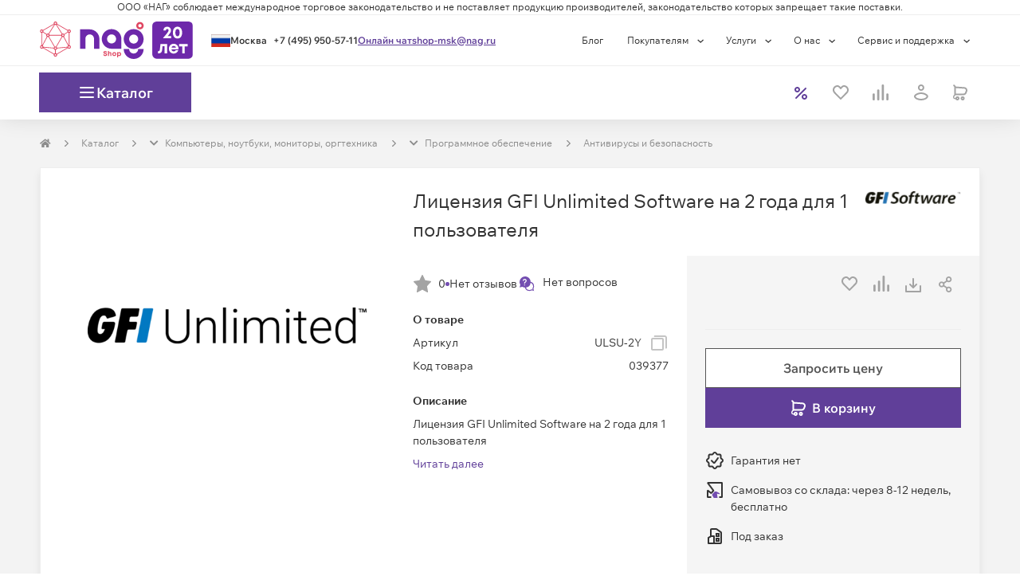

--- FILE ---
content_type: text/css
request_url: https://cdn.nag.shop/shop-next.public.files/_next/static/css/57c9003a37ae73a5.css
body_size: 41624
content:
.wrapper{position:relative;background:#f3f3f3}.wrapper>.container__page{padding-left:0;padding-right:0}@media(max-width:768px){.wrapper>.container__page{max-width:100vw}.wrapper>.container__page .row{max-width:100vw;margin-left:0;margin-right:0}.wrapper>.container__page div[class*=col-]{padding-left:0;padding-right:0}}.i-color-blue{color:#408ed4}.i-color-green{color:#6ab04c}.i-color-orange{color:#f0932b}.i-color-red{color:#e44242}.btn-group{height:40px}button:focus{outline:unset!important}@media(max-width:768px){.container{max-width:100vw!important}}*,:after,:before{box-sizing:border-box}html{font-family:sans-serif;line-height:1.15;-webkit-text-size-adjust:100%;-webkit-tap-highlight-color:rgba(0,0,0,0)}article,aside,figcaption,figure,footer,header,hgroup,main,nav,section{display:block}body{margin:0;font-family:Wix Madefor Text,Trebuchet MS,Arial,sans-serif;font-style:normal;font-weight:400;font-size:16px;line-height:1.5;color:#333;text-align:left;background-color:#fff}[tabindex="-1"]:focus:not(:focus-visible){outline:0!important}hr{box-sizing:content-box;height:0;overflow:visible}h1,h2,h3,h4,h5,h6{margin:0}p{margin:0 0 1rem}abbr[data-original-title],abbr[title]{text-decoration:underline;-webkit-text-decoration:underline dotted;text-decoration:underline dotted;cursor:help;border-bottom:0;-webkit-text-decoration-skip-ink:none;text-decoration-skip-ink:none}address{font-style:normal;line-height:inherit}address,dl,ol,ul{margin-bottom:1rem}dl,ol,ul{margin-top:0}ol ol,ol ul,ul ol,ul ul{margin-bottom:0}dd{margin-bottom:.5rem;margin-left:0}blockquote{margin:0 0 1rem}b,strong{font-weight:700}small{font-weight:400}sub,sup{position:relative;line-height:0;vertical-align:baseline}sub{bottom:-.25em}sup{top:-.5em}a{text-decoration:none;background-color:rgba(0,0,0,0)}a,a:hover{color:#603f99}a:hover{text-decoration:underline}a:not([href]):not([class]),a:not([href]):not([class]):hover{color:inherit;text-decoration:none}pre{margin-top:0;margin-bottom:1rem;overflow:auto;-ms-overflow-style:scrollbar}figure{margin:0 0 1rem}img{border-style:none}img,svg{vertical-align:middle}svg{overflow:hidden}table{border-collapse:collapse}th{text-align:inherit;text-align:-webkit-match-parent}label{display:inline-block}button{border-radius:0}button:focus:not(:focus-visible){outline:0}button,input,optgroup,select,textarea{margin:0;font-family:inherit;font-size:inherit;line-height:inherit}button,input{overflow:visible}button,select{text-transform:none}[role=button]{cursor:pointer}select{word-wrap:normal}[type=button],[type=reset],[type=submit],button{-webkit-appearance:button}[type=button]:not(:disabled),[type=reset]:not(:disabled),[type=submit]:not(:disabled),button:not(:disabled){cursor:pointer}[type=button]::-moz-focus-inner,[type=reset]::-moz-focus-inner,[type=submit]::-moz-focus-inner,button::-moz-focus-inner{padding:0;border-style:none}input[type=checkbox],input[type=radio]{box-sizing:border-box;padding:0}textarea{overflow:auto;resize:vertical}fieldset{min-width:0;padding:0;margin:0;border:0}legend{display:block;width:100%;max-width:100%;padding:0;margin-bottom:.5rem;font-size:1.5rem;line-height:inherit;color:inherit;white-space:normal}progress{vertical-align:baseline}[type=number]::-webkit-inner-spin-button,[type=number]::-webkit-outer-spin-button{height:auto}[type=search]{outline-offset:-2px;-webkit-appearance:none}[type=search]::-webkit-search-decoration{-webkit-appearance:none}::-webkit-file-upload-button{font:inherit;-webkit-appearance:button}output{display:inline-block}summary{display:list-item;cursor:pointer}template{display:none}[hidden]{display:none!important}.color-error{color:#ef403d!important}.color-error--hover{color:#f33!important}.color-gradient{color:linear-gradient(91.6deg,#734eb1 41.14%,#ef403d 107.77%)!important}.color-gray--100{color:#fefefe!important}.color-gray--200{color:#fbfbfb!important}.color-gray--300{color:#fafafa!important}.color-gray--400{color:#f3f3f3!important}.color-gray--500{color:#eee!important}.color-gray--600{color:#a3a3a3!important}.color-gray--700{color:#8c8c8c!important}.color-gray--800{color:#555!important}.color-gray--900{color:#333!important}.color-info{color:#0082b6!important}.color-primary{color:#603f99!important}.color-primary--hover{color:#734eb1!important}.color-primary--light{color:rgba(238,227,255,.5)!important}.color-secondary{color:#ece9f1!important}.color-success{color:#6ab04c!important}.color-success--hover{color:#8cd54a!important}.color-tertiary{color:#c5309f!important}.color-warning{color:#f0b026!important}.color-warning--hover{color:#faa228!important}.color-white{color:#fff!important}.color-transparent{color:rgba(0,0,0,0)!important}.color-bg-error{background-color:#ef403d!important}.color-bg-error--hover{background-color:#f33!important}.color-bg-gradient{background-color:linear-gradient(91.6deg,#734eb1 41.14%,#ef403d 107.77%)!important}.color-bg-gray--100{background-color:#fefefe!important}.color-bg-gray--200{background-color:#fbfbfb!important}.color-bg-gray--300{background-color:#fafafa!important}.color-bg-gray--400{background-color:#f3f3f3!important}.color-bg-gray--500{background-color:#eee!important}.color-bg-gray--600{background-color:#a3a3a3!important}.color-bg-gray--700{background-color:#8c8c8c!important}.color-bg-gray--800{background-color:#555!important}.color-bg-gray--900{background-color:#333!important}.color-bg-info{background-color:#0082b6!important}.color-bg-primary{background-color:#603f99!important}.color-bg-primary--hover{background-color:#734eb1!important}.color-bg-primary--light{background-color:rgba(238,227,255,.5)!important}.color-bg-secondary{background-color:#ece9f1!important}.color-bg-success{background-color:#6ab04c!important}.color-bg-success--hover{background-color:#8cd54a!important}.color-bg-tertiary{background-color:#c5309f!important}.color-bg-warning{background-color:#f0b026!important}.color-bg-warning--hover{background-color:#faa228!important}.color-bg-white{background-color:#fff!important}.color-bg-transparent{background-color:rgba(0,0,0,0)!important}ul{list-style-type:disc;padding-left:15px}ul li{line-height:1.5}ul li::marker{font-family:Wix Madefor Text,Trebuchet MS,Arial,sans-serif;font-style:normal;font-weight:400;font-size:16px;line-height:1.5;color:#603f99}.h1,.h2,.h3,.h4,.h5,.h6,h1,h2,h3,h4,h5,h6{font-family:Wix Madefor Display,Trebuchet MS,Arial,sans-serif;font-style:normal;font-weight:400}.h1,.h2,.h3,.h4,.h5,.h6,h1,h2,h3,h4,h5,h6,small{font-weight:400}small{font-size:12px}a,a:not([href]){color:#603f99;text-decoration:none;transition:color .3s,background .3s}a:hover,a:not([href]):hover{color:#603f99;cursor:pointer;text-decoration:underline}a.error,a:not([href]).error{color:#ef403d}a.error:hover,a:not([href]).error:hover{color:#f33}a.muted,a:not([href]).muted{color:#eee}a.muted:hover,a:not([href]).muted:hover{color:#8c8c8c}a.success,a:not([href]).success{color:#6ab04c}a.success:hover,a:not([href]).success:hover{color:#8cd54a}a.warning,a.warning:hover,a:not([href]).warning,a:not([href]).warning:hover{color:#f0b026}li{margin-left:15px}ol,ul{margin-bottom:30px}.h1,h1{font-family:Wix Madefor Text,Trebuchet MS,Arial,sans-serif;font-style:normal;font-weight:400;font-size:29px;line-height:120%;margin:23px 0}.h1.head-underlined,h1.head-underlined{width:100%;text-align:center;border-bottom:2px solid #eee;padding-bottom:19px;grid-column:1/-1}.h1.head-underlined:after,h1.head-underlined:after{content:"";display:block;position:relative;background:linear-gradient(90.53deg,#734eb1 41.14%,#ef403d 107.77%);width:150px;height:4px;margin:0 auto;top:22px}.h2,h2{font-family:Wix Madefor Text,Trebuchet MS,Arial,sans-serif;font-style:normal;font-weight:400;font-size:26px;line-height:120%;margin:23px 0}.h2.head-underlined,h2.head-underlined{width:100%;text-align:center;border-bottom:2px solid #eee;padding-bottom:19px;grid-column:1/-1}.h2.head-underlined:after,h2.head-underlined:after{content:"";display:block;position:relative;background:linear-gradient(90.53deg,#734eb1 41.14%,#ef403d 107.77%);width:150px;height:4px;margin:0 auto;top:22px}.h3,h3{font-family:Wix Madefor Text,Trebuchet MS,Arial,sans-serif;font-style:normal;font-weight:400;font-size:24px;line-height:120%;margin:23px 0}.h3.head-underlined,h3.head-underlined{width:100%;text-align:center;border-bottom:2px solid #eee;padding-bottom:19px;grid-column:1/-1}.h3.head-underlined:after,h3.head-underlined:after{content:"";display:block;position:relative;background:linear-gradient(90.53deg,#734eb1 41.14%,#ef403d 107.77%);width:150px;height:4px;margin:0 auto;top:22px}h4{font-family:Wix Madefor Text,Trebuchet MS,Arial,sans-serif;font-style:normal;font-weight:400;font-size:21px;line-height:120%;margin:23px 0}h4.head-underlined{width:100%;text-align:center;border-bottom:2px solid #eee;padding-bottom:19px;grid-column:1/-1}h4.head-underlined:after{content:"";display:block;position:relative;background:linear-gradient(90.53deg,#734eb1 41.14%,#ef403d 107.77%);width:150px;height:4px;margin:0 auto;top:22px}.h4{font-family:Wix Madefor Text,Trebuchet MS,Arial,sans-serif;font-style:normal;font-weight:400;font-size:21px;line-height:120%;margin:0}.h4.head-underlined{width:100%;text-align:center;border-bottom:2px solid #eee;padding-bottom:-4px;grid-column:1/-1}.h4.head-underlined:after{content:"";display:block;position:relative;background:linear-gradient(90.53deg,#734eb1 41.14%,#ef403d 107.77%);width:150px;height:4px;margin:0 auto;top:-1px}.h5,h5{font-family:Wix Madefor Text,Trebuchet MS,Arial,sans-serif;font-style:normal;font-weight:400;font-size:17px;line-height:120%;margin:23px 0}.h5.head-underlined,h5.head-underlined{width:100%;text-align:center;border-bottom:2px solid #eee;padding-bottom:19px;grid-column:1/-1}.h5.head-underlined:after,h5.head-underlined:after{content:"";display:block;position:relative;background:linear-gradient(90.53deg,#734eb1 41.14%,#ef403d 107.77%);width:150px;height:4px;margin:0 auto;top:22px}.h6,h6{font-family:Wix Madefor Text,Trebuchet MS,Arial,sans-serif;font-style:normal;font-weight:400;font-size:14px;line-height:120%;margin:23px 0}.h6.head-underlined,h6.head-underlined{width:100%;text-align:center;border-bottom:2px solid #eee;padding-bottom:19px;grid-column:1/-1}.h6.head-underlined:after,h6.head-underlined:after{content:"";display:block;position:relative;background:linear-gradient(90.53deg,#734eb1 41.14%,#ef403d 107.77%);width:150px;height:4px;margin:0 auto;top:22px}.body{color:#333}.body-xxl{font-family:Wix Madefor Text,Trebuchet MS,Arial,sans-serif;font-style:normal;font-weight:400;font-size:24px;line-height:1.5}.body-xxl--bold{font-weight:"bold"}.body-xl,.body-xxl--medium{font-weight:400}.body-xl{font-family:Wix Madefor Text,Trebuchet MS,Arial,sans-serif;font-style:normal;font-size:20px;line-height:1.5}.body-xl--bold{font-weight:"bold"}.body-l,.body-xl--medium{font-weight:400}.body-l{font-family:Wix Madefor Text,Trebuchet MS,Arial,sans-serif;font-style:normal;font-size:18px;line-height:1.5}.body-l--bold{font-weight:"bold"}.body-l--medium,.body-m{font-weight:400}.body-m{font-family:Wix Madefor Text,Trebuchet MS,Arial,sans-serif;font-style:normal;font-size:16px;line-height:1.5}.body-m--bold{font-weight:"bold"}.body-m--medium,.body-s{font-weight:400}.body-s{font-family:Wix Madefor Text,Trebuchet MS,Arial,sans-serif;font-style:normal;font-size:14px;line-height:1.5}.body-s--bold{font-weight:"bold"}.body-s--medium,.body-xs{font-weight:400}.body-xs{font-family:Wix Madefor Text,Trebuchet MS,Arial,sans-serif;font-style:normal;font-size:12px;line-height:1.5}.body-xs--bold{font-weight:"bold"}.body-xs--medium,.body-xxs{font-weight:400}.body-xxs{font-family:Wix Madefor Text,Trebuchet MS,Arial,sans-serif;font-style:normal;font-size:12px;line-height:1.5}.body-xxs--bold{font-weight:"bold"}.body-xxs--medium,.body-xxxs{font-weight:400}.body-xxxs{font-family:Wix Madefor Text,Trebuchet MS,Arial,sans-serif;font-style:normal;font-size:10px;line-height:1.5}.body-xxxs--bold{font-weight:"bold"}.body-xxxs--medium{font-weight:400}.body-bolder{font-weight:800}.body-bold{font-weight:"bold"}.body-medium{font-weight:400}.body-semibold{font-weight:600}.body-thin{font-weight:400}.body-thin--m{font-size:16px}.body-thin--m,.body-thin--s{font-family:Wix Madefor Text,Trebuchet MS,Arial,sans-serif;font-style:normal;font-weight:400;line-height:1.5}.body-thin--s{font-size:14px}.text-center{text-align:center}@media(max-width:345px){.text-nowrap.--mobile{white-space:normal!important}}.text-overflow{overflow:hidden;white-space:nowrap;text-overflow:ellipsis}.text-decoration-through{text-decoration:line-through}.text-decoration-underline{text-decoration:underline}button:not(.MuiButtonBase-root){font-weight:600;align-items:center;border:none;display:inline-flex;justify-content:center;line-height:1.5;max-width:379px;text-align:center}button .children,button:not(.MuiButtonBase-root){overflow:hidden;text-overflow:ellipsis;white-space:nowrap}button .children{max-width:100%}button .icon{align-items:center;display:flex;height:24px;justify-content:center;width:24px;min-width:24px}button:hover{opacity:.9}button:focus{outline:none}table{background-color:#fff;margin-bottom:50px;width:100%}table.hover tbody tr:hover{background-color:#f3f3f3}table tbody tr:nth-child(2n){background-color:#fbfbfb}table.separate{background-color:#fff;border-collapse:separate;border-spacing:0 8px}table.separate td:not(:first-child){border-left:0}table.separate td:not(:last-child){border-right:0}table td,table th{background-clip:padding-box;border:1px solid #eee;height:50px;padding:7px 10px;position:relative}table td{font-family:Wix Madefor Text,Trebuchet MS,Arial,sans-serif;font-style:normal;font-weight:400;font-size:12px;line-height:1.5}table td a{margin:0 5px}table td p{margin:0}table th{font-weight:400;font-size:14px;font-weight:"400";background-color:#fbfbfb;text-align:center}table th,table.dense td,table.dense th{font-family:Wix Madefor Text,Trebuchet MS,Arial,sans-serif;font-style:normal;line-height:1.5}table.dense td,table.dense th{font-weight:400;font-size:12px;height:30px}table.dense th{padding-bottom:7.5px;padding-top:10px}table.dense td{border:1px solid #eee}table.headline th{background:#eee;border-bottom:1px solid #734eb1;background-clip:padding-box}table.sorter th.sorter{padding-right:30px}.container,.container-fluid,.container-lg,.container-md,.container-sm,.container-xl,.container-xxl{--mo-gutter-x:30px;--mo-gutter-y:0;width:100%;padding-right:calc(var(--mo-gutter-x)*.5);padding-left:calc(var(--mo-gutter-x)*.5);margin-right:auto;margin-left:auto}@media(min-width:576px){.container,.container-sm{max-width:476px}}@media(min-width:768px){.container,.container-md,.container-sm{max-width:668px}}@media(min-width:992px){.container,.container-lg,.container-md,.container-sm{max-width:892px}}@media(min-width:1280px){.container,.container-lg,.container-md,.container-sm,.container-xl{max-width:1180px}}@media(min-width:1500px){.container,.container-lg,.container-md,.container-sm,.container-xl,.container-xxl{max-width:1400px}}.row{display:flex;flex-wrap:wrap;margin-right:-15px;margin-left:-15px}.col,.col-1,.col-10,.col-11,.col-12,.col-2,.col-3,.col-4,.col-5,.col-6,.col-7,.col-8,.col-9,.col-auto,.col-lg,.col-lg-1,.col-lg-10,.col-lg-11,.col-lg-12,.col-lg-2,.col-lg-3,.col-lg-4,.col-lg-5,.col-lg-6,.col-lg-7,.col-lg-8,.col-lg-9,.col-lg-auto,.col-md,.col-md-1,.col-md-10,.col-md-11,.col-md-12,.col-md-2,.col-md-3,.col-md-4,.col-md-5,.col-md-6,.col-md-7,.col-md-8,.col-md-9,.col-md-auto,.col-sm,.col-sm-1,.col-sm-10,.col-sm-11,.col-sm-12,.col-sm-2,.col-sm-3,.col-sm-4,.col-sm-5,.col-sm-6,.col-sm-7,.col-sm-8,.col-sm-9,.col-sm-auto,.col-xl,.col-xl-1,.col-xl-10,.col-xl-11,.col-xl-12,.col-xl-2,.col-xl-3,.col-xl-4,.col-xl-5,.col-xl-6,.col-xl-7,.col-xl-8,.col-xl-9,.col-xl-auto,.col-xxl,.col-xxl-1,.col-xxl-10,.col-xxl-11,.col-xxl-12,.col-xxl-2,.col-xxl-3,.col-xxl-4,.col-xxl-5,.col-xxl-6,.col-xxl-7,.col-xxl-8,.col-xxl-9,.col-xxl-auto{position:relative;width:100%;padding-right:15px;padding-left:15px}.col{flex-basis:0;flex-grow:1;max-width:100%}.row-cols-1>*{flex:0 0 100%;max-width:100%}.row-cols-2>*{flex:0 0 50%;max-width:50%}.row-cols-3>*{flex:0 0 33.3333333333%;max-width:33.3333333333%}.row-cols-4>*{flex:0 0 25%;max-width:25%}.row-cols-5>*{flex:0 0 20%;max-width:20%}.row-cols-6>*{flex:0 0 16.6666666667%;max-width:16.6666666667%}.col-auto{flex:0 0 auto;width:auto;max-width:100%}.col-1{flex:0 0 8.3333333333%;max-width:8.3333333333%}.col-2{flex:0 0 16.6666666667%;max-width:16.6666666667%}.col-3{flex:0 0 25%;max-width:25%}.col-4{flex:0 0 33.3333333333%;max-width:33.3333333333%}.col-5{flex:0 0 41.6666666667%;max-width:41.6666666667%}.col-6{flex:0 0 50%;max-width:50%}.col-7{flex:0 0 58.3333333333%;max-width:58.3333333333%}.col-8{flex:0 0 66.6666666667%;max-width:66.6666666667%}.col-9{flex:0 0 75%;max-width:75%}.col-10{flex:0 0 83.3333333333%;max-width:83.3333333333%}.col-11{flex:0 0 91.6666666667%;max-width:91.6666666667%}.col-12{flex:0 0 100%;max-width:100%}.order-first{order:-1}.order-last{order:13}.order-0{order:0}.order-1{order:1}.order-2{order:2}.order-3{order:3}.order-4{order:4}.order-5{order:5}.order-6{order:6}.order-7{order:7}.order-8{order:8}.order-9{order:9}.order-10{order:10}.order-11{order:11}.order-12{order:12}.offset-1{margin-left:8.3333333333%}.offset-2{margin-left:16.6666666667%}.offset-3{margin-left:25%}.offset-4{margin-left:33.3333333333%}.offset-5{margin-left:41.6666666667%}.offset-6{margin-left:50%}.offset-7{margin-left:58.3333333333%}.offset-8{margin-left:66.6666666667%}.offset-9{margin-left:75%}.offset-10{margin-left:83.3333333333%}.offset-11{margin-left:91.6666666667%}@media(min-width:576px){.col-sm{flex-basis:0;flex-grow:1;max-width:100%}.row-cols-sm-1>*{flex:0 0 100%;max-width:100%}.row-cols-sm-2>*{flex:0 0 50%;max-width:50%}.row-cols-sm-3>*{flex:0 0 33.3333333333%;max-width:33.3333333333%}.row-cols-sm-4>*{flex:0 0 25%;max-width:25%}.row-cols-sm-5>*{flex:0 0 20%;max-width:20%}.row-cols-sm-6>*{flex:0 0 16.6666666667%;max-width:16.6666666667%}.col-sm-auto{flex:0 0 auto;width:auto;max-width:100%}.col-sm-1{flex:0 0 8.3333333333%;max-width:8.3333333333%}.col-sm-2{flex:0 0 16.6666666667%;max-width:16.6666666667%}.col-sm-3{flex:0 0 25%;max-width:25%}.col-sm-4{flex:0 0 33.3333333333%;max-width:33.3333333333%}.col-sm-5{flex:0 0 41.6666666667%;max-width:41.6666666667%}.col-sm-6{flex:0 0 50%;max-width:50%}.col-sm-7{flex:0 0 58.3333333333%;max-width:58.3333333333%}.col-sm-8{flex:0 0 66.6666666667%;max-width:66.6666666667%}.col-sm-9{flex:0 0 75%;max-width:75%}.col-sm-10{flex:0 0 83.3333333333%;max-width:83.3333333333%}.col-sm-11{flex:0 0 91.6666666667%;max-width:91.6666666667%}.col-sm-12{flex:0 0 100%;max-width:100%}.order-sm-first{order:-1}.order-sm-last{order:13}.order-sm-0{order:0}.order-sm-1{order:1}.order-sm-2{order:2}.order-sm-3{order:3}.order-sm-4{order:4}.order-sm-5{order:5}.order-sm-6{order:6}.order-sm-7{order:7}.order-sm-8{order:8}.order-sm-9{order:9}.order-sm-10{order:10}.order-sm-11{order:11}.order-sm-12{order:12}.offset-sm-0{margin-left:0}.offset-sm-1{margin-left:8.3333333333%}.offset-sm-2{margin-left:16.6666666667%}.offset-sm-3{margin-left:25%}.offset-sm-4{margin-left:33.3333333333%}.offset-sm-5{margin-left:41.6666666667%}.offset-sm-6{margin-left:50%}.offset-sm-7{margin-left:58.3333333333%}.offset-sm-8{margin-left:66.6666666667%}.offset-sm-9{margin-left:75%}.offset-sm-10{margin-left:83.3333333333%}.offset-sm-11{margin-left:91.6666666667%}}@media(min-width:768px){.col-md{flex-basis:0;flex-grow:1;max-width:100%}.row-cols-md-1>*{flex:0 0 100%;max-width:100%}.row-cols-md-2>*{flex:0 0 50%;max-width:50%}.row-cols-md-3>*{flex:0 0 33.3333333333%;max-width:33.3333333333%}.row-cols-md-4>*{flex:0 0 25%;max-width:25%}.row-cols-md-5>*{flex:0 0 20%;max-width:20%}.row-cols-md-6>*{flex:0 0 16.6666666667%;max-width:16.6666666667%}.col-md-auto{flex:0 0 auto;width:auto;max-width:100%}.col-md-1{flex:0 0 8.3333333333%;max-width:8.3333333333%}.col-md-2{flex:0 0 16.6666666667%;max-width:16.6666666667%}.col-md-3{flex:0 0 25%;max-width:25%}.col-md-4{flex:0 0 33.3333333333%;max-width:33.3333333333%}.col-md-5{flex:0 0 41.6666666667%;max-width:41.6666666667%}.col-md-6{flex:0 0 50%;max-width:50%}.col-md-7{flex:0 0 58.3333333333%;max-width:58.3333333333%}.col-md-8{flex:0 0 66.6666666667%;max-width:66.6666666667%}.col-md-9{flex:0 0 75%;max-width:75%}.col-md-10{flex:0 0 83.3333333333%;max-width:83.3333333333%}.col-md-11{flex:0 0 91.6666666667%;max-width:91.6666666667%}.col-md-12{flex:0 0 100%;max-width:100%}.order-md-first{order:-1}.order-md-last{order:13}.order-md-0{order:0}.order-md-1{order:1}.order-md-2{order:2}.order-md-3{order:3}.order-md-4{order:4}.order-md-5{order:5}.order-md-6{order:6}.order-md-7{order:7}.order-md-8{order:8}.order-md-9{order:9}.order-md-10{order:10}.order-md-11{order:11}.order-md-12{order:12}.offset-md-0{margin-left:0}.offset-md-1{margin-left:8.3333333333%}.offset-md-2{margin-left:16.6666666667%}.offset-md-3{margin-left:25%}.offset-md-4{margin-left:33.3333333333%}.offset-md-5{margin-left:41.6666666667%}.offset-md-6{margin-left:50%}.offset-md-7{margin-left:58.3333333333%}.offset-md-8{margin-left:66.6666666667%}.offset-md-9{margin-left:75%}.offset-md-10{margin-left:83.3333333333%}.offset-md-11{margin-left:91.6666666667%}}@media(min-width:992px){.col-lg{flex-basis:0;flex-grow:1;max-width:100%}.row-cols-lg-1>*{flex:0 0 100%;max-width:100%}.row-cols-lg-2>*{flex:0 0 50%;max-width:50%}.row-cols-lg-3>*{flex:0 0 33.3333333333%;max-width:33.3333333333%}.row-cols-lg-4>*{flex:0 0 25%;max-width:25%}.row-cols-lg-5>*{flex:0 0 20%;max-width:20%}.row-cols-lg-6>*{flex:0 0 16.6666666667%;max-width:16.6666666667%}.col-lg-auto{flex:0 0 auto;width:auto;max-width:100%}.col-lg-1{flex:0 0 8.3333333333%;max-width:8.3333333333%}.col-lg-2{flex:0 0 16.6666666667%;max-width:16.6666666667%}.col-lg-3{flex:0 0 25%;max-width:25%}.col-lg-4{flex:0 0 33.3333333333%;max-width:33.3333333333%}.col-lg-5{flex:0 0 41.6666666667%;max-width:41.6666666667%}.col-lg-6{flex:0 0 50%;max-width:50%}.col-lg-7{flex:0 0 58.3333333333%;max-width:58.3333333333%}.col-lg-8{flex:0 0 66.6666666667%;max-width:66.6666666667%}.col-lg-9{flex:0 0 75%;max-width:75%}.col-lg-10{flex:0 0 83.3333333333%;max-width:83.3333333333%}.col-lg-11{flex:0 0 91.6666666667%;max-width:91.6666666667%}.col-lg-12{flex:0 0 100%;max-width:100%}.order-lg-first{order:-1}.order-lg-last{order:13}.order-lg-0{order:0}.order-lg-1{order:1}.order-lg-2{order:2}.order-lg-3{order:3}.order-lg-4{order:4}.order-lg-5{order:5}.order-lg-6{order:6}.order-lg-7{order:7}.order-lg-8{order:8}.order-lg-9{order:9}.order-lg-10{order:10}.order-lg-11{order:11}.order-lg-12{order:12}.offset-lg-0{margin-left:0}.offset-lg-1{margin-left:8.3333333333%}.offset-lg-2{margin-left:16.6666666667%}.offset-lg-3{margin-left:25%}.offset-lg-4{margin-left:33.3333333333%}.offset-lg-5{margin-left:41.6666666667%}.offset-lg-6{margin-left:50%}.offset-lg-7{margin-left:58.3333333333%}.offset-lg-8{margin-left:66.6666666667%}.offset-lg-9{margin-left:75%}.offset-lg-10{margin-left:83.3333333333%}.offset-lg-11{margin-left:91.6666666667%}}@media(min-width:1280px){.col-xl{flex-basis:0;flex-grow:1;max-width:100%}.row-cols-xl-1>*{flex:0 0 100%;max-width:100%}.row-cols-xl-2>*{flex:0 0 50%;max-width:50%}.row-cols-xl-3>*{flex:0 0 33.3333333333%;max-width:33.3333333333%}.row-cols-xl-4>*{flex:0 0 25%;max-width:25%}.row-cols-xl-5>*{flex:0 0 20%;max-width:20%}.row-cols-xl-6>*{flex:0 0 16.6666666667%;max-width:16.6666666667%}.col-xl-auto{flex:0 0 auto;width:auto;max-width:100%}.col-xl-1{flex:0 0 8.3333333333%;max-width:8.3333333333%}.col-xl-2{flex:0 0 16.6666666667%;max-width:16.6666666667%}.col-xl-3{flex:0 0 25%;max-width:25%}.col-xl-4{flex:0 0 33.3333333333%;max-width:33.3333333333%}.col-xl-5{flex:0 0 41.6666666667%;max-width:41.6666666667%}.col-xl-6{flex:0 0 50%;max-width:50%}.col-xl-7{flex:0 0 58.3333333333%;max-width:58.3333333333%}.col-xl-8{flex:0 0 66.6666666667%;max-width:66.6666666667%}.col-xl-9{flex:0 0 75%;max-width:75%}.col-xl-10{flex:0 0 83.3333333333%;max-width:83.3333333333%}.col-xl-11{flex:0 0 91.6666666667%;max-width:91.6666666667%}.col-xl-12{flex:0 0 100%;max-width:100%}.order-xl-first{order:-1}.order-xl-last{order:13}.order-xl-0{order:0}.order-xl-1{order:1}.order-xl-2{order:2}.order-xl-3{order:3}.order-xl-4{order:4}.order-xl-5{order:5}.order-xl-6{order:6}.order-xl-7{order:7}.order-xl-8{order:8}.order-xl-9{order:9}.order-xl-10{order:10}.order-xl-11{order:11}.order-xl-12{order:12}.offset-xl-0{margin-left:0}.offset-xl-1{margin-left:8.3333333333%}.offset-xl-2{margin-left:16.6666666667%}.offset-xl-3{margin-left:25%}.offset-xl-4{margin-left:33.3333333333%}.offset-xl-5{margin-left:41.6666666667%}.offset-xl-6{margin-left:50%}.offset-xl-7{margin-left:58.3333333333%}.offset-xl-8{margin-left:66.6666666667%}.offset-xl-9{margin-left:75%}.offset-xl-10{margin-left:83.3333333333%}.offset-xl-11{margin-left:91.6666666667%}}@media(min-width:1500px){.col-xxl{flex-basis:0;flex-grow:1;max-width:100%}.row-cols-xxl-1>*{flex:0 0 100%;max-width:100%}.row-cols-xxl-2>*{flex:0 0 50%;max-width:50%}.row-cols-xxl-3>*{flex:0 0 33.3333333333%;max-width:33.3333333333%}.row-cols-xxl-4>*{flex:0 0 25%;max-width:25%}.row-cols-xxl-5>*{flex:0 0 20%;max-width:20%}.row-cols-xxl-6>*{flex:0 0 16.6666666667%;max-width:16.6666666667%}.col-xxl-auto{flex:0 0 auto;width:auto;max-width:100%}.col-xxl-1{flex:0 0 8.3333333333%;max-width:8.3333333333%}.col-xxl-2{flex:0 0 16.6666666667%;max-width:16.6666666667%}.col-xxl-3{flex:0 0 25%;max-width:25%}.col-xxl-4{flex:0 0 33.3333333333%;max-width:33.3333333333%}.col-xxl-5{flex:0 0 41.6666666667%;max-width:41.6666666667%}.col-xxl-6{flex:0 0 50%;max-width:50%}.col-xxl-7{flex:0 0 58.3333333333%;max-width:58.3333333333%}.col-xxl-8{flex:0 0 66.6666666667%;max-width:66.6666666667%}.col-xxl-9{flex:0 0 75%;max-width:75%}.col-xxl-10{flex:0 0 83.3333333333%;max-width:83.3333333333%}.col-xxl-11{flex:0 0 91.6666666667%;max-width:91.6666666667%}.col-xxl-12{flex:0 0 100%;max-width:100%}.order-xxl-first{order:-1}.order-xxl-last{order:13}.order-xxl-0{order:0}.order-xxl-1{order:1}.order-xxl-2{order:2}.order-xxl-3{order:3}.order-xxl-4{order:4}.order-xxl-5{order:5}.order-xxl-6{order:6}.order-xxl-7{order:7}.order-xxl-8{order:8}.order-xxl-9{order:9}.order-xxl-10{order:10}.order-xxl-11{order:11}.order-xxl-12{order:12}.offset-xxl-0{margin-left:0}.offset-xxl-1{margin-left:8.3333333333%}.offset-xxl-2{margin-left:16.6666666667%}.offset-xxl-3{margin-left:25%}.offset-xxl-4{margin-left:33.3333333333%}.offset-xxl-5{margin-left:41.6666666667%}.offset-xxl-6{margin-left:50%}.offset-xxl-7{margin-left:58.3333333333%}.offset-xxl-8{margin-left:66.6666666667%}.offset-xxl-9{margin-left:75%}.offset-xxl-10{margin-left:83.3333333333%}.offset-xxl-11{margin-left:91.6666666667%}}.d-none{display:none!important}.d-inline{display:inline!important}.d-inline-block{display:inline-block!important}.d-block{display:block!important}.d-table{display:table!important}.d-table-row{display:table-row!important}.d-table-cell{display:table-cell!important}.d-flex{display:flex!important}.d-inline-flex{display:inline-flex!important}@media(min-width:576px){.d-sm-none{display:none!important}.d-sm-inline{display:inline!important}.d-sm-inline-block{display:inline-block!important}.d-sm-block{display:block!important}.d-sm-table{display:table!important}.d-sm-table-row{display:table-row!important}.d-sm-table-cell{display:table-cell!important}.d-sm-flex{display:flex!important}.d-sm-inline-flex{display:inline-flex!important}}@media(min-width:768px){.d-md-none{display:none!important}.d-md-inline{display:inline!important}.d-md-inline-block{display:inline-block!important}.d-md-block{display:block!important}.d-md-table{display:table!important}.d-md-table-row{display:table-row!important}.d-md-table-cell{display:table-cell!important}.d-md-flex{display:flex!important}.d-md-inline-flex{display:inline-flex!important}}@media(min-width:992px){.d-lg-none{display:none!important}.d-lg-inline{display:inline!important}.d-lg-inline-block{display:inline-block!important}.d-lg-block{display:block!important}.d-lg-table{display:table!important}.d-lg-table-row{display:table-row!important}.d-lg-table-cell{display:table-cell!important}.d-lg-flex{display:flex!important}.d-lg-inline-flex{display:inline-flex!important}}@media(min-width:1280px){.d-xl-none{display:none!important}.d-xl-inline{display:inline!important}.d-xl-inline-block{display:inline-block!important}.d-xl-block{display:block!important}.d-xl-table{display:table!important}.d-xl-table-row{display:table-row!important}.d-xl-table-cell{display:table-cell!important}.d-xl-flex{display:flex!important}.d-xl-inline-flex{display:inline-flex!important}}@media(min-width:1500px){.d-xxl-none{display:none!important}.d-xxl-inline{display:inline!important}.d-xxl-inline-block{display:inline-block!important}.d-xxl-block{display:block!important}.d-xxl-table{display:table!important}.d-xxl-table-row{display:table-row!important}.d-xxl-table-cell{display:table-cell!important}.d-xxl-flex{display:flex!important}.d-xxl-inline-flex{display:inline-flex!important}}.flex-row{flex-direction:row!important}.flex-column{flex-direction:column!important}.flex-row-reverse{flex-direction:row-reverse!important}.flex-column-reverse{flex-direction:column-reverse!important}.flex-wrap{flex-wrap:wrap!important}.flex-nowrap{flex-wrap:nowrap!important}.flex-wrap-reverse{flex-wrap:wrap-reverse!important}.flex-fill{flex:1 1 auto!important}.flex-grow-0{flex-grow:0!important}.flex-grow-1{flex-grow:1!important}.flex-shrink-0{flex-shrink:0!important}.flex-shrink-1{flex-shrink:1!important}.justify-content-start{justify-content:flex-start!important}.justify-content-end{justify-content:flex-end!important}.justify-content-center{justify-content:center!important}.justify-content-between{justify-content:space-between!important}.justify-content-around{justify-content:space-around!important}.align-items-start{align-items:flex-start!important}.align-items-end{align-items:flex-end!important}.align-items-center{align-items:center!important}.align-items-baseline{align-items:baseline!important}.align-items-stretch{align-items:stretch!important}.align-content-start{align-content:flex-start!important}.align-content-end{align-content:flex-end!important}.align-content-center{align-content:center!important}.align-content-between{align-content:space-between!important}.align-content-around{align-content:space-around!important}.align-content-stretch{align-content:stretch!important}.align-self-auto{align-self:auto!important}.align-self-start{align-self:flex-start!important}.align-self-end{align-self:flex-end!important}.align-self-center{align-self:center!important}.align-self-baseline{align-self:baseline!important}.align-self-stretch{align-self:stretch!important}@media(min-width:576px){.flex-sm-row{flex-direction:row!important}.flex-sm-column{flex-direction:column!important}.flex-sm-row-reverse{flex-direction:row-reverse!important}.flex-sm-column-reverse{flex-direction:column-reverse!important}.flex-sm-wrap{flex-wrap:wrap!important}.flex-sm-nowrap{flex-wrap:nowrap!important}.flex-sm-wrap-reverse{flex-wrap:wrap-reverse!important}.flex-sm-fill{flex:1 1 auto!important}.flex-sm-grow-0{flex-grow:0!important}.flex-sm-grow-1{flex-grow:1!important}.flex-sm-shrink-0{flex-shrink:0!important}.flex-sm-shrink-1{flex-shrink:1!important}.justify-content-sm-start{justify-content:flex-start!important}.justify-content-sm-end{justify-content:flex-end!important}.justify-content-sm-center{justify-content:center!important}.justify-content-sm-between{justify-content:space-between!important}.justify-content-sm-around{justify-content:space-around!important}.align-items-sm-start{align-items:flex-start!important}.align-items-sm-end{align-items:flex-end!important}.align-items-sm-center{align-items:center!important}.align-items-sm-baseline{align-items:baseline!important}.align-items-sm-stretch{align-items:stretch!important}.align-content-sm-start{align-content:flex-start!important}.align-content-sm-end{align-content:flex-end!important}.align-content-sm-center{align-content:center!important}.align-content-sm-between{align-content:space-between!important}.align-content-sm-around{align-content:space-around!important}.align-content-sm-stretch{align-content:stretch!important}.align-self-sm-auto{align-self:auto!important}.align-self-sm-start{align-self:flex-start!important}.align-self-sm-end{align-self:flex-end!important}.align-self-sm-center{align-self:center!important}.align-self-sm-baseline{align-self:baseline!important}.align-self-sm-stretch{align-self:stretch!important}}@media(min-width:768px){.flex-md-row{flex-direction:row!important}.flex-md-column{flex-direction:column!important}.flex-md-row-reverse{flex-direction:row-reverse!important}.flex-md-column-reverse{flex-direction:column-reverse!important}.flex-md-wrap{flex-wrap:wrap!important}.flex-md-nowrap{flex-wrap:nowrap!important}.flex-md-wrap-reverse{flex-wrap:wrap-reverse!important}.flex-md-fill{flex:1 1 auto!important}.flex-md-grow-0{flex-grow:0!important}.flex-md-grow-1{flex-grow:1!important}.flex-md-shrink-0{flex-shrink:0!important}.flex-md-shrink-1{flex-shrink:1!important}.justify-content-md-start{justify-content:flex-start!important}.justify-content-md-end{justify-content:flex-end!important}.justify-content-md-center{justify-content:center!important}.justify-content-md-between{justify-content:space-between!important}.justify-content-md-around{justify-content:space-around!important}.align-items-md-start{align-items:flex-start!important}.align-items-md-end{align-items:flex-end!important}.align-items-md-center{align-items:center!important}.align-items-md-baseline{align-items:baseline!important}.align-items-md-stretch{align-items:stretch!important}.align-content-md-start{align-content:flex-start!important}.align-content-md-end{align-content:flex-end!important}.align-content-md-center{align-content:center!important}.align-content-md-between{align-content:space-between!important}.align-content-md-around{align-content:space-around!important}.align-content-md-stretch{align-content:stretch!important}.align-self-md-auto{align-self:auto!important}.align-self-md-start{align-self:flex-start!important}.align-self-md-end{align-self:flex-end!important}.align-self-md-center{align-self:center!important}.align-self-md-baseline{align-self:baseline!important}.align-self-md-stretch{align-self:stretch!important}}@media(min-width:992px){.flex-lg-row{flex-direction:row!important}.flex-lg-column{flex-direction:column!important}.flex-lg-row-reverse{flex-direction:row-reverse!important}.flex-lg-column-reverse{flex-direction:column-reverse!important}.flex-lg-wrap{flex-wrap:wrap!important}.flex-lg-nowrap{flex-wrap:nowrap!important}.flex-lg-wrap-reverse{flex-wrap:wrap-reverse!important}.flex-lg-fill{flex:1 1 auto!important}.flex-lg-grow-0{flex-grow:0!important}.flex-lg-grow-1{flex-grow:1!important}.flex-lg-shrink-0{flex-shrink:0!important}.flex-lg-shrink-1{flex-shrink:1!important}.justify-content-lg-start{justify-content:flex-start!important}.justify-content-lg-end{justify-content:flex-end!important}.justify-content-lg-center{justify-content:center!important}.justify-content-lg-between{justify-content:space-between!important}.justify-content-lg-around{justify-content:space-around!important}.align-items-lg-start{align-items:flex-start!important}.align-items-lg-end{align-items:flex-end!important}.align-items-lg-center{align-items:center!important}.align-items-lg-baseline{align-items:baseline!important}.align-items-lg-stretch{align-items:stretch!important}.align-content-lg-start{align-content:flex-start!important}.align-content-lg-end{align-content:flex-end!important}.align-content-lg-center{align-content:center!important}.align-content-lg-between{align-content:space-between!important}.align-content-lg-around{align-content:space-around!important}.align-content-lg-stretch{align-content:stretch!important}.align-self-lg-auto{align-self:auto!important}.align-self-lg-start{align-self:flex-start!important}.align-self-lg-end{align-self:flex-end!important}.align-self-lg-center{align-self:center!important}.align-self-lg-baseline{align-self:baseline!important}.align-self-lg-stretch{align-self:stretch!important}}@media(min-width:1280px){.flex-xl-row{flex-direction:row!important}.flex-xl-column{flex-direction:column!important}.flex-xl-row-reverse{flex-direction:row-reverse!important}.flex-xl-column-reverse{flex-direction:column-reverse!important}.flex-xl-wrap{flex-wrap:wrap!important}.flex-xl-nowrap{flex-wrap:nowrap!important}.flex-xl-wrap-reverse{flex-wrap:wrap-reverse!important}.flex-xl-fill{flex:1 1 auto!important}.flex-xl-grow-0{flex-grow:0!important}.flex-xl-grow-1{flex-grow:1!important}.flex-xl-shrink-0{flex-shrink:0!important}.flex-xl-shrink-1{flex-shrink:1!important}.justify-content-xl-start{justify-content:flex-start!important}.justify-content-xl-end{justify-content:flex-end!important}.justify-content-xl-center{justify-content:center!important}.justify-content-xl-between{justify-content:space-between!important}.justify-content-xl-around{justify-content:space-around!important}.align-items-xl-start{align-items:flex-start!important}.align-items-xl-end{align-items:flex-end!important}.align-items-xl-center{align-items:center!important}.align-items-xl-baseline{align-items:baseline!important}.align-items-xl-stretch{align-items:stretch!important}.align-content-xl-start{align-content:flex-start!important}.align-content-xl-end{align-content:flex-end!important}.align-content-xl-center{align-content:center!important}.align-content-xl-between{align-content:space-between!important}.align-content-xl-around{align-content:space-around!important}.align-content-xl-stretch{align-content:stretch!important}.align-self-xl-auto{align-self:auto!important}.align-self-xl-start{align-self:flex-start!important}.align-self-xl-end{align-self:flex-end!important}.align-self-xl-center{align-self:center!important}.align-self-xl-baseline{align-self:baseline!important}.align-self-xl-stretch{align-self:stretch!important}}@media(min-width:1500px){.flex-xxl-row{flex-direction:row!important}.flex-xxl-column{flex-direction:column!important}.flex-xxl-row-reverse{flex-direction:row-reverse!important}.flex-xxl-column-reverse{flex-direction:column-reverse!important}.flex-xxl-wrap{flex-wrap:wrap!important}.flex-xxl-nowrap{flex-wrap:nowrap!important}.flex-xxl-wrap-reverse{flex-wrap:wrap-reverse!important}.flex-xxl-fill{flex:1 1 auto!important}.flex-xxl-grow-0{flex-grow:0!important}.flex-xxl-grow-1{flex-grow:1!important}.flex-xxl-shrink-0{flex-shrink:0!important}.flex-xxl-shrink-1{flex-shrink:1!important}.justify-content-xxl-start{justify-content:flex-start!important}.justify-content-xxl-end{justify-content:flex-end!important}.justify-content-xxl-center{justify-content:center!important}.justify-content-xxl-between{justify-content:space-between!important}.justify-content-xxl-around{justify-content:space-around!important}.align-items-xxl-start{align-items:flex-start!important}.align-items-xxl-end{align-items:flex-end!important}.align-items-xxl-center{align-items:center!important}.align-items-xxl-baseline{align-items:baseline!important}.align-items-xxl-stretch{align-items:stretch!important}.align-content-xxl-start{align-content:flex-start!important}.align-content-xxl-end{align-content:flex-end!important}.align-content-xxl-center{align-content:center!important}.align-content-xxl-between{align-content:space-between!important}.align-content-xxl-around{align-content:space-around!important}.align-content-xxl-stretch{align-content:stretch!important}.align-self-xxl-auto{align-self:auto!important}.align-self-xxl-start{align-self:flex-start!important}.align-self-xxl-end{align-self:flex-end!important}.align-self-xxl-center{align-self:center!important}.align-self-xxl-baseline{align-self:baseline!important}.align-self-xxl-stretch{align-self:stretch!important}}.react-autosuggest__suggestions-list{margin:0;padding:0;width:100%}.react-autosuggest__suggestion{font-family:Wix Madefor Text,Trebuchet MS,Arial,sans-serif;font-style:normal;font-weight:400;font-size:14px;line-height:1.5;border:0;list-style:none;padding:15px 23px;margin:0}.react-autosuggest__suggestion:hover{background:#fbfbfb;cursor:pointer}.react-autosuggest__suggestion>div{text-overflow:ellipsis;overflow:hidden}.react-autosuggest__suggestions-container{background:rgba(0,0,0,0);border:1px solid rgba(0,0,0,0);position:absolute;top:41px;width:100%;z-index:10}.react-autosuggest__suggestions-container--open{background:#fff;border-color:#eee}.react-autosuggest__suggestions-container>*{list-style:none}@font-face{font-family:Wix Madefor Text;src:local("Wix Madefor Text Regular Italic"),local("Wix_Madefor_Text-RegularItalic"),url(https://cdn.nag.shop/shop-next.public.files/_next/static/media/Wix_Madefor_Text-RegularItalic.2e126f70.woff2) format("woff2");font-weight:400;font-style:italic;font-display:swap}@font-face{font-family:Wix Madefor Text;src:local("Wix Madefor Text Regular"),local("Wix_Madefor_Text-Regular"),url(https://cdn.nag.shop/shop-next.public.files/_next/static/media/Wix_Madefor_Text-Regular.73cc1d3d.woff2) format("woff2");font-weight:400;font-style:normal;font-display:swap}@font-face{font-family:Wix Madefor Text;src:local("Wix Madefor Text Medium Italic"),local("Wix_Madefor_Text-MediumItalic"),url(https://cdn.nag.shop/shop-next.public.files/_next/static/media/Wix_Madefor_Text-MediumItalic.a0eb595f.woff2) format("woff2");font-weight:500;font-style:italic;font-display:swap}@font-face{font-family:Wix Madefor Text;src:local("Wix Madefor Text Medium"),local("Wix_Madefor_Text-Medium"),url(https://cdn.nag.shop/shop-next.public.files/_next/static/media/Wix_Madefor_Text-Medium.04149a07.woff2) format("woff2");font-weight:500;font-style:normal;font-display:swap}@font-face{font-family:Wix Madefor Text;src:local("Wix Madefor Text SemiBold"),local("Wix_Madefor_Text-SemiBold"),url(https://cdn.nag.shop/shop-next.public.files/_next/static/media/Wix_Madefor_Text-SemiBold.70605a4b.woff2) format("woff2");font-weight:600;font-style:normal;font-display:swap}@font-face{font-family:Wix Madefor Text;src:local("Wix Madefor Text SemiBold Italic"),local("Wix_Madefor_Text-SemiBoldItalic"),url(https://cdn.nag.shop/shop-next.public.files/_next/static/media/Wix_Madefor_Text-SemiBoldItalic.af578599.woff2) format("woff2");font-weight:600;font-style:italic;font-display:swap}@font-face{font-family:Wix Madefor Text;src:local("Wix Madefor Text Bold"),local("Wix_Madefor_Text-Bold"),url(https://cdn.nag.shop/shop-next.public.files/_next/static/media/Wix_Madefor_Text-Bold.0e9223a5.woff2) format("woff2");font-weight:700;font-style:normal;font-display:swap}@font-face{font-family:Wix Madefor Text;src:local("Wix Madefor Text-Bold Italic"),local("Wix_Madefor_Text-BoldItalic"),url(https://cdn.nag.shop/shop-next.public.files/_next/static/media/Wix_Madefor_Text-BoldItalic.9da764ae.woff2) format("woff2");font-weight:700;font-style:italic;font-display:swap}@font-face{font-family:Wix Madefor Text;src:local("Wix Madefor Text ExtraBold"),local("Wix_Madefor_Text-ExtraBold"),url(https://cdn.nag.shop/shop-next.public.files/_next/static/media/Wix_Madefor_Text-ExtraBold.b5ad4021.woff2) format("woff2");font-weight:800;font-style:normal;font-display:swap}@font-face{font-family:Wix Madefor Text;src:local("Wix Madefor Text ExtraBold Italic"),local("Wix_Madefor_Text-ExtraBoldItalic"),url(https://cdn.nag.shop/shop-next.public.files/_next/static/media/Wix_Madefor_Text-ExtraBoldItalic.97ef93c6.woff2) format("woff2");font-weight:800;font-style:italic;font-display:swap}@font-face{font-family:Wix Madefor Display;src:local("Wix Madefor Display Regular"),local("Wix_Madefor_Display-Regular"),url(https://cdn.nag.shop/shop-next.public.files/_next/static/media/Wix_Madefor_Display-Regular.8882f8bf.woff2) format("woff2");font-weight:400;font-style:normal;font-display:swap}@font-face{font-family:Wix Madefor Display;src:local("Wix Madefor Display Medium"),local("Wix_Madefor_Display-Regular"),url(https://cdn.nag.shop/shop-next.public.files/_next/static/media/Wix_Madefor_Display-Medium.08a4c2cc.woff2) format("woff2");font-weight:500;font-style:normal;font-display:swap}@font-face{font-family:Wix Madefor Display;src:local("Wix Madefor Display SemiBold"),local("Wix_Madefor_Display-SemiBold"),url(https://cdn.nag.shop/shop-next.public.files/_next/static/media/Wix_Madefor_Display-SemiBold.be99fc8e.woff2) format("woff2");font-weight:600;font-style:normal;font-display:swap}@font-face{font-family:Wix Madefor Display;src:local("Wix Madefor Display Bold"),local("Wix_Madefor_Display-Regular"),url(https://cdn.nag.shop/shop-next.public.files/_next/static/media/Wix_Madefor_Display-Bold.b84f16a1.woff2) format("woff2");font-weight:700;font-style:normal;font-display:swap}@font-face{font-family:Wix Madefor Display;src:local("Wix Madefor Display ExtraBold"),local("Wix_Madefor_Display-ExtraBold"),url(https://cdn.nag.shop/shop-next.public.files/_next/static/media/Wix_Madefor_Display-ExtraBold.4b247064.woff2) format("woff2");font-weight:800;font-style:normal;font-display:swap}@font-face{font-family:Material Icons;font-style:normal;font-weight:400;src:local("Material Icons"),local("MaterialIcons-Regular"),url(https://cdn.nag.shop/shop-next.public.files/_next/static/media/MaterialIcons-Regular.7ea2023e.woff2) format("woff2");font-display:block}.material-icons{font-family:Material Icons;font-weight:400;font-style:normal;font-size:24px;text-transform:none;letter-spacing:normal;word-wrap:normal;white-space:nowrap;direction:ltr;-webkit-font-smoothing:antialiased;text-rendering:optimizeLegibility;font-feature-settings:"liga"}/*!
 * Font Awesome Free 5.15.4 by @fontawesome - https://fontawesome.com
 * License - https://fontawesome.com/license/free (Icons: CC BY 4.0, Fonts: SIL OFL 1.1, Code: MIT License)
 */.fa,.fab,.fad,.fal,.far,.fas,.material-icons{display:inline-block;line-height:1;-moz-osx-font-smoothing:grayscale}.fa,.fab,.fad,.fal,.far,.fas{-webkit-font-smoothing:antialiased;font-style:normal;font-feature-settings:normal;font-variant:normal;text-rendering:auto}.fa-lg{font-size:1.3333333333em;line-height:.75em;vertical-align:-.0667em}.fa-xs{font-size:.75em}.fa-sm{font-size:.875em}.fa-1x{font-size:1em}.fa-2x{font-size:2em}.fa-3x{font-size:3em}.fa-4x{font-size:4em}.fa-5x{font-size:5em}.fa-6x{font-size:6em}.fa-7x{font-size:7em}.fa-8x{font-size:8em}.fa-9x{font-size:9em}.fa-10x{font-size:10em}.fa-fw{text-align:center;width:1.25em}.fa-ul{list-style-type:none;margin-left:2.5em;padding-left:0}.fa-ul>li{position:relative}.fa-li{left:-2em;position:absolute;text-align:center;width:2em;line-height:inherit}.fa-border{border:.08em solid #eee;border-radius:.1em;padding:.2em .25em .15em}.fa-pull-left{float:left}.fa-pull-right{float:right}.fa.fa-pull-left,.fab.fa-pull-left,.fal.fa-pull-left,.far.fa-pull-left,.fas.fa-pull-left{margin-right:.3em}.fa.fa-pull-right,.fab.fa-pull-right,.fal.fa-pull-right,.far.fa-pull-right,.fas.fa-pull-right{margin-left:.3em}.fa-spin{animation:fa-spin 2s linear infinite}.fa-pulse{animation:fa-spin 1s steps(8) infinite}@keyframes fa-spin{0%{transform:rotate(0deg)}to{transform:rotate(1turn)}}.fa-rotate-90{-ms-filter:"progid:DXImageTransform.Microsoft.BasicImage(rotation=1)";transform:rotate(90deg)}.fa-rotate-180{-ms-filter:"progid:DXImageTransform.Microsoft.BasicImage(rotation=2)";transform:rotate(180deg)}.fa-rotate-270{-ms-filter:"progid:DXImageTransform.Microsoft.BasicImage(rotation=3)";transform:rotate(270deg)}.fa-flip-horizontal{-ms-filter:"progid:DXImageTransform.Microsoft.BasicImage(rotation=0, mirror=1)";transform:scaleX(-1)}.fa-flip-vertical{transform:scaleY(-1)}.fa-flip-both,.fa-flip-horizontal.fa-flip-vertical,.fa-flip-vertical{-ms-filter:"progid:DXImageTransform.Microsoft.BasicImage(rotation=2, mirror=1)"}.fa-flip-both,.fa-flip-horizontal.fa-flip-vertical{transform:scale(-1)}:root .fa-flip-both,:root .fa-flip-horizontal,:root .fa-flip-vertical,:root .fa-rotate-180,:root .fa-rotate-270,:root .fa-rotate-90{filter:none}.fa-stack{display:inline-block;height:2em;line-height:2em;position:relative;vertical-align:middle;width:2.5em}.fa-stack-1x,.fa-stack-2x{left:0;position:absolute;text-align:center;width:100%}.fa-stack-1x{line-height:inherit}.fa-stack-2x{font-size:2em}.fa-inverse{color:#fff}.fa-500px:before{content:""}.fa-accessible-icon:before{content:""}.fa-accusoft:before{content:""}.fa-acquisitions-incorporated:before{content:""}.fa-ad:before{content:""}.fa-address-book:before{content:""}.fa-address-card:before{content:""}.fa-adjust:before{content:""}.fa-adn:before{content:""}.fa-adversal:before{content:""}.fa-affiliatetheme:before{content:""}.fa-air-freshener:before{content:""}.fa-airbnb:before{content:""}.fa-algolia:before{content:""}.fa-align-center:before{content:""}.fa-align-justify:before{content:""}.fa-align-left:before{content:""}.fa-align-right:before{content:""}.fa-alipay:before{content:""}.fa-allergies:before{content:""}.fa-amazon:before{content:""}.fa-amazon-pay:before{content:""}.fa-ambulance:before{content:""}.fa-american-sign-language-interpreting:before{content:""}.fa-amilia:before{content:""}.fa-anchor:before{content:""}.fa-android:before{content:""}.fa-angellist:before{content:""}.fa-angle-double-down:before{content:""}.fa-angle-double-left:before{content:""}.fa-angle-double-right:before{content:""}.fa-angle-double-up:before{content:""}.fa-angle-down:before{content:""}.fa-angle-left:before{content:""}.fa-angle-right:before{content:""}.fa-angle-up:before{content:""}.fa-angry:before{content:""}.fa-angrycreative:before{content:""}.fa-angular:before{content:""}.fa-ankh:before{content:""}.fa-app-store:before{content:""}.fa-app-store-ios:before{content:""}.fa-apper:before{content:""}.fa-apple:before{content:""}.fa-apple-alt:before{content:""}.fa-apple-pay:before{content:""}.fa-archive:before{content:""}.fa-archway:before{content:""}.fa-arrow-alt-circle-down:before{content:""}.fa-arrow-alt-circle-left:before{content:""}.fa-arrow-alt-circle-right:before{content:""}.fa-arrow-alt-circle-up:before{content:""}.fa-arrow-circle-down:before{content:""}.fa-arrow-circle-left:before{content:""}.fa-arrow-circle-right:before{content:""}.fa-arrow-circle-up:before{content:""}.fa-arrow-down:before{content:""}.fa-arrow-left:before{content:""}.fa-arrow-right:before{content:""}.fa-arrow-up:before{content:""}.fa-arrows-alt:before{content:""}.fa-arrows-alt-h:before{content:""}.fa-arrows-alt-v:before{content:""}.fa-artstation:before{content:""}.fa-assistive-listening-systems:before{content:""}.fa-asterisk:before{content:""}.fa-asymmetrik:before{content:""}.fa-at:before{content:""}.fa-atlas:before{content:""}.fa-atlassian:before{content:""}.fa-atom:before{content:""}.fa-audible:before{content:""}.fa-audio-description:before{content:""}.fa-autoprefixer:before{content:""}.fa-avianex:before{content:""}.fa-aviato:before{content:""}.fa-award:before{content:""}.fa-aws:before{content:""}.fa-baby:before{content:""}.fa-baby-carriage:before{content:""}.fa-backspace:before{content:""}.fa-backward:before{content:""}.fa-bacon:before{content:""}.fa-bacteria:before{content:""}.fa-bacterium:before{content:""}.fa-bahai:before{content:""}.fa-balance-scale:before{content:""}.fa-balance-scale-left:before{content:""}.fa-balance-scale-right:before{content:""}.fa-ban:before{content:""}.fa-band-aid:before{content:""}.fa-bandcamp:before{content:""}.fa-barcode:before{content:""}.fa-bars:before{content:""}.fa-baseball-ball:before{content:""}.fa-basketball-ball:before{content:""}.fa-bath:before{content:""}.fa-battery-empty:before{content:""}.fa-battery-full:before{content:""}.fa-battery-half:before{content:""}.fa-battery-quarter:before{content:""}.fa-battery-three-quarters:before{content:""}.fa-battle-net:before{content:""}.fa-bed:before{content:""}.fa-beer:before{content:""}.fa-behance:before{content:""}.fa-behance-square:before{content:""}.fa-bell:before{content:""}.fa-bell-slash:before{content:""}.fa-bezier-curve:before{content:""}.fa-bible:before{content:""}.fa-bicycle:before{content:""}.fa-biking:before{content:""}.fa-bimobject:before{content:""}.fa-binoculars:before{content:""}.fa-biohazard:before{content:""}.fa-birthday-cake:before{content:""}.fa-bitbucket:before{content:""}.fa-bitcoin:before{content:""}.fa-bity:before{content:""}.fa-black-tie:before{content:""}.fa-blackberry:before{content:""}.fa-blender:before{content:""}.fa-blender-phone:before{content:""}.fa-blind:before{content:""}.fa-blog:before{content:""}.fa-blogger:before{content:""}.fa-blogger-b:before{content:""}.fa-bluetooth:before{content:""}.fa-bluetooth-b:before{content:""}.fa-bold:before{content:""}.fa-bolt:before{content:""}.fa-bomb:before{content:""}.fa-bone:before{content:""}.fa-bong:before{content:""}.fa-book:before{content:""}.fa-book-dead:before{content:""}.fa-book-medical:before{content:""}.fa-book-open:before{content:""}.fa-book-reader:before{content:""}.fa-bookmark:before{content:""}.fa-bootstrap:before{content:""}.fa-border-all:before{content:""}.fa-border-none:before{content:""}.fa-border-style:before{content:""}.fa-bowling-ball:before{content:""}.fa-box:before{content:""}.fa-box-open:before{content:""}.fa-box-tissue:before{content:""}.fa-boxes:before{content:""}.fa-braille:before{content:""}.fa-brain:before{content:""}.fa-bread-slice:before{content:""}.fa-briefcase:before{content:""}.fa-briefcase-medical:before{content:""}.fa-broadcast-tower:before{content:""}.fa-broom:before{content:""}.fa-brush:before{content:""}.fa-btc:before{content:""}.fa-buffer:before{content:""}.fa-bug:before{content:""}.fa-building:before{content:""}.fa-bullhorn:before{content:""}.fa-bullseye:before{content:""}.fa-burn:before{content:""}.fa-buromobelexperte:before{content:""}.fa-bus:before{content:""}.fa-bus-alt:before{content:""}.fa-business-time:before{content:""}.fa-buy-n-large:before{content:""}.fa-buysellads:before{content:""}.fa-calculator:before{content:""}.fa-calendar:before{content:""}.fa-calendar-alt:before{content:""}.fa-calendar-check:before{content:""}.fa-calendar-day:before{content:""}.fa-calendar-minus:before{content:""}.fa-calendar-plus:before{content:""}.fa-calendar-times:before{content:""}.fa-calendar-week:before{content:""}.fa-camera:before{content:""}.fa-camera-retro:before{content:""}.fa-campground:before{content:""}.fa-canadian-maple-leaf:before{content:""}.fa-candy-cane:before{content:""}.fa-cannabis:before{content:""}.fa-capsules:before{content:""}.fa-car:before{content:""}.fa-car-alt:before{content:""}.fa-car-battery:before{content:""}.fa-car-crash:before{content:""}.fa-car-side:before{content:""}.fa-caravan:before{content:""}.fa-caret-down:before{content:""}.fa-caret-left:before{content:""}.fa-caret-right:before{content:""}.fa-caret-square-down:before{content:""}.fa-caret-square-left:before{content:""}.fa-caret-square-right:before{content:""}.fa-caret-square-up:before{content:""}.fa-caret-up:before{content:""}.fa-carrot:before{content:""}.fa-cart-arrow-down:before{content:""}.fa-cart-plus:before{content:""}.fa-cash-register:before{content:""}.fa-cat:before{content:""}.fa-cc-amazon-pay:before{content:""}.fa-cc-amex:before{content:""}.fa-cc-apple-pay:before{content:""}.fa-cc-diners-club:before{content:""}.fa-cc-discover:before{content:""}.fa-cc-jcb:before{content:""}.fa-cc-mastercard:before{content:""}.fa-cc-paypal:before{content:""}.fa-cc-stripe:before{content:""}.fa-cc-visa:before{content:""}.fa-centercode:before{content:""}.fa-centos:before{content:""}.fa-certificate:before{content:""}.fa-chair:before{content:""}.fa-chalkboard:before{content:""}.fa-chalkboard-teacher:before{content:""}.fa-charging-station:before{content:""}.fa-chart-area:before{content:""}.fa-chart-bar:before{content:""}.fa-chart-line:before{content:""}.fa-chart-pie:before{content:""}.fa-check:before{content:""}.fa-check-circle:before{content:""}.fa-check-double:before{content:""}.fa-check-square:before{content:""}.fa-cheese:before{content:""}.fa-chess:before{content:""}.fa-chess-bishop:before{content:""}.fa-chess-board:before{content:""}.fa-chess-king:before{content:""}.fa-chess-knight:before{content:""}.fa-chess-pawn:before{content:""}.fa-chess-queen:before{content:""}.fa-chess-rook:before{content:""}.fa-chevron-circle-down:before{content:""}.fa-chevron-circle-left:before{content:""}.fa-chevron-circle-right:before{content:""}.fa-chevron-circle-up:before{content:""}.fa-chevron-down:before{content:""}.fa-chevron-left:before{content:""}.fa-chevron-right:before{content:""}.fa-chevron-up:before{content:""}.fa-child:before{content:""}.fa-chrome:before{content:""}.fa-chromecast:before{content:""}.fa-church:before{content:""}.fa-circle:before{content:""}.fa-circle-notch:before{content:""}.fa-city:before{content:""}.fa-clinic-medical:before{content:""}.fa-clipboard:before{content:""}.fa-clipboard-check:before{content:""}.fa-clipboard-list:before{content:""}.fa-clock:before{content:""}.fa-clone:before{content:""}.fa-closed-captioning:before{content:""}.fa-cloud:before{content:""}.fa-cloud-download-alt:before{content:""}.fa-cloud-meatball:before{content:""}.fa-cloud-moon:before{content:""}.fa-cloud-moon-rain:before{content:""}.fa-cloud-rain:before{content:""}.fa-cloud-showers-heavy:before{content:""}.fa-cloud-sun:before{content:""}.fa-cloud-sun-rain:before{content:""}.fa-cloud-upload-alt:before{content:""}.fa-cloudflare:before{content:""}.fa-cloudscale:before{content:""}.fa-cloudsmith:before{content:""}.fa-cloudversify:before{content:""}.fa-cocktail:before{content:""}.fa-code:before{content:""}.fa-code-branch:before{content:""}.fa-codepen:before{content:""}.fa-codiepie:before{content:""}.fa-coffee:before{content:""}.fa-cog:before{content:""}.fa-cogs:before{content:""}.fa-coins:before{content:""}.fa-columns:before{content:""}.fa-comment:before{content:""}.fa-comment-alt:before{content:""}.fa-comment-dollar:before{content:""}.fa-comment-dots:before{content:""}.fa-comment-medical:before{content:""}.fa-comment-slash:before{content:""}.fa-comments:before{content:""}.fa-comments-dollar:before{content:""}.fa-compact-disc:before{content:""}.fa-compass:before{content:""}.fa-compress:before{content:""}.fa-compress-alt:before{content:""}.fa-compress-arrows-alt:before{content:""}.fa-concierge-bell:before{content:""}.fa-confluence:before{content:""}.fa-connectdevelop:before{content:""}.fa-contao:before{content:""}.fa-cookie:before{content:""}.fa-cookie-bite:before{content:""}.fa-copy:before{content:""}.fa-copyright:before{content:""}.fa-cotton-bureau:before{content:""}.fa-couch:before{content:""}.fa-cpanel:before{content:""}.fa-creative-commons:before{content:""}.fa-creative-commons-by:before{content:""}.fa-creative-commons-nc:before{content:""}.fa-creative-commons-nc-eu:before{content:""}.fa-creative-commons-nc-jp:before{content:""}.fa-creative-commons-nd:before{content:""}.fa-creative-commons-pd:before{content:""}.fa-creative-commons-pd-alt:before{content:""}.fa-creative-commons-remix:before{content:""}.fa-creative-commons-sa:before{content:""}.fa-creative-commons-sampling:before{content:""}.fa-creative-commons-sampling-plus:before{content:""}.fa-creative-commons-share:before{content:""}.fa-creative-commons-zero:before{content:""}.fa-credit-card:before{content:""}.fa-critical-role:before{content:""}.fa-crop:before{content:""}.fa-crop-alt:before{content:""}.fa-cross:before{content:""}.fa-crosshairs:before{content:""}.fa-crow:before{content:""}.fa-crown:before{content:""}.fa-crutch:before{content:""}.fa-css3:before{content:""}.fa-css3-alt:before{content:""}.fa-cube:before{content:""}.fa-cubes:before{content:""}.fa-cut:before{content:""}.fa-cuttlefish:before{content:""}.fa-d-and-d:before{content:""}.fa-d-and-d-beyond:before{content:""}.fa-dailymotion:before{content:""}.fa-dashcube:before{content:""}.fa-database:before{content:""}.fa-deaf:before{content:""}.fa-deezer:before{content:""}.fa-delicious:before{content:""}.fa-democrat:before{content:""}.fa-deploydog:before{content:""}.fa-deskpro:before{content:""}.fa-desktop:before{content:""}.fa-dev:before{content:""}.fa-deviantart:before{content:""}.fa-dharmachakra:before{content:""}.fa-dhl:before{content:""}.fa-diagnoses:before{content:""}.fa-diaspora:before{content:""}.fa-dice:before{content:""}.fa-dice-d20:before{content:""}.fa-dice-d6:before{content:""}.fa-dice-five:before{content:""}.fa-dice-four:before{content:""}.fa-dice-one:before{content:""}.fa-dice-six:before{content:""}.fa-dice-three:before{content:""}.fa-dice-two:before{content:""}.fa-digg:before{content:""}.fa-digital-ocean:before{content:""}.fa-digital-tachograph:before{content:""}.fa-directions:before{content:""}.fa-discord:before{content:""}.fa-discourse:before{content:""}.fa-disease:before{content:""}.fa-divide:before{content:""}.fa-dizzy:before{content:""}.fa-dna:before{content:""}.fa-dochub:before{content:""}.fa-docker:before{content:""}.fa-dog:before{content:""}.fa-dollar-sign:before{content:""}.fa-dolly:before{content:""}.fa-dolly-flatbed:before{content:""}.fa-donate:before{content:""}.fa-door-closed:before{content:""}.fa-door-open:before{content:""}.fa-dot-circle:before{content:""}.fa-dove:before{content:""}.fa-download:before{content:""}.fa-draft2digital:before{content:""}.fa-drafting-compass:before{content:""}.fa-dragon:before{content:""}.fa-draw-polygon:before{content:""}.fa-dribbble:before{content:""}.fa-dribbble-square:before{content:""}.fa-dropbox:before{content:""}.fa-drum:before{content:""}.fa-drum-steelpan:before{content:""}.fa-drumstick-bite:before{content:""}.fa-drupal:before{content:""}.fa-dumbbell:before{content:""}.fa-dumpster:before{content:""}.fa-dumpster-fire:before{content:""}.fa-dungeon:before{content:""}.fa-dyalog:before{content:""}.fa-earlybirds:before{content:""}.fa-ebay:before{content:""}.fa-edge:before{content:""}.fa-edge-legacy:before{content:""}.fa-edit:before{content:""}.fa-egg:before{content:""}.fa-eject:before{content:""}.fa-elementor:before{content:""}.fa-ellipsis-h:before{content:""}.fa-ellipsis-v:before{content:""}.fa-ello:before{content:""}.fa-ember:before{content:""}.fa-empire:before{content:""}.fa-envelope:before{content:""}.fa-envelope-open:before{content:""}.fa-envelope-open-text:before{content:""}.fa-envelope-square:before{content:""}.fa-envira:before{content:""}.fa-equals:before{content:""}.fa-eraser:before{content:""}.fa-erlang:before{content:""}.fa-ethereum:before{content:""}.fa-ethernet:before{content:""}.fa-etsy:before{content:""}.fa-euro-sign:before{content:""}.fa-evernote:before{content:""}.fa-exchange-alt:before{content:""}.fa-exclamation:before{content:""}.fa-exclamation-circle:before{content:""}.fa-exclamation-triangle:before{content:""}.fa-expand:before{content:""}.fa-expand-alt:before{content:""}.fa-expand-arrows-alt:before{content:""}.fa-expeditedssl:before{content:""}.fa-external-link-alt:before{content:""}.fa-external-link-square-alt:before{content:""}.fa-eye:before{content:""}.fa-eye-dropper:before{content:""}.fa-eye-slash:before{content:""}.fa-facebook:before{content:""}.fa-facebook-f:before{content:""}.fa-facebook-messenger:before{content:""}.fa-facebook-square:before{content:""}.fa-fan:before{content:""}.fa-fantasy-flight-games:before{content:""}.fa-fast-backward:before{content:""}.fa-fast-forward:before{content:""}.fa-faucet:before{content:""}.fa-fax:before{content:""}.fa-feather:before{content:""}.fa-feather-alt:before{content:""}.fa-fedex:before{content:""}.fa-fedora:before{content:""}.fa-female:before{content:""}.fa-fighter-jet:before{content:""}.fa-figma:before{content:""}.fa-file:before{content:""}.fa-file-alt:before{content:""}.fa-file-archive:before{content:""}.fa-file-audio:before{content:""}.fa-file-code:before{content:""}.fa-file-contract:before{content:""}.fa-file-csv:before{content:""}.fa-file-download:before{content:""}.fa-file-excel:before{content:""}.fa-file-export:before{content:""}.fa-file-image:before{content:""}.fa-file-import:before{content:""}.fa-file-invoice:before{content:""}.fa-file-invoice-dollar:before{content:""}.fa-file-medical:before{content:""}.fa-file-medical-alt:before{content:""}.fa-file-pdf:before{content:""}.fa-file-powerpoint:before{content:""}.fa-file-prescription:before{content:""}.fa-file-signature:before{content:""}.fa-file-upload:before{content:""}.fa-file-video:before{content:""}.fa-file-word:before{content:""}.fa-fill:before{content:""}.fa-fill-drip:before{content:""}.fa-film:before{content:""}.fa-filter:before{content:""}.fa-fingerprint:before{content:""}.fa-fire:before{content:""}.fa-fire-alt:before{content:""}.fa-fire-extinguisher:before{content:""}.fa-firefox:before{content:""}.fa-firefox-browser:before{content:""}.fa-first-aid:before{content:""}.fa-first-order:before{content:""}.fa-first-order-alt:before{content:""}.fa-firstdraft:before{content:""}.fa-fish:before{content:""}.fa-fist-raised:before{content:""}.fa-flag:before{content:""}.fa-flag-checkered:before{content:""}.fa-flag-usa:before{content:""}.fa-flask:before{content:""}.fa-flickr:before{content:""}.fa-flipboard:before{content:""}.fa-flushed:before{content:""}.fa-fly:before{content:""}.fa-folder:before{content:""}.fa-folder-minus:before{content:""}.fa-folder-open:before{content:""}.fa-folder-plus:before{content:""}.fa-font:before{content:""}.fa-font-awesome:before{content:""}.fa-font-awesome-alt:before{content:""}.fa-font-awesome-flag:before{content:""}.fa-font-awesome-logo-full:before{content:""}.fa-fonticons:before{content:""}.fa-fonticons-fi:before{content:""}.fa-football-ball:before{content:""}.fa-fort-awesome:before{content:""}.fa-fort-awesome-alt:before{content:""}.fa-forumbee:before{content:""}.fa-forward:before{content:""}.fa-foursquare:before{content:""}.fa-free-code-camp:before{content:""}.fa-freebsd:before{content:""}.fa-frog:before{content:""}.fa-frown:before{content:""}.fa-frown-open:before{content:""}.fa-fulcrum:before{content:""}.fa-funnel-dollar:before{content:""}.fa-futbol:before{content:""}.fa-galactic-republic:before{content:""}.fa-galactic-senate:before{content:""}.fa-gamepad:before{content:""}.fa-gas-pump:before{content:""}.fa-gavel:before{content:""}.fa-gem:before{content:""}.fa-genderless:before{content:""}.fa-get-pocket:before{content:""}.fa-gg:before{content:""}.fa-gg-circle:before{content:""}.fa-ghost:before{content:""}.fa-gift:before{content:""}.fa-gifts:before{content:""}.fa-git:before{content:""}.fa-git-alt:before{content:""}.fa-git-square:before{content:""}.fa-github:before{content:""}.fa-github-alt:before{content:""}.fa-github-square:before{content:""}.fa-gitkraken:before{content:""}.fa-gitlab:before{content:""}.fa-gitter:before{content:""}.fa-glass-cheers:before{content:""}.fa-glass-martini:before{content:""}.fa-glass-martini-alt:before{content:""}.fa-glass-whiskey:before{content:""}.fa-glasses:before{content:""}.fa-glide:before{content:""}.fa-glide-g:before{content:""}.fa-globe:before{content:""}.fa-globe-africa:before{content:""}.fa-globe-americas:before{content:""}.fa-globe-asia:before{content:""}.fa-globe-europe:before{content:""}.fa-gofore:before{content:""}.fa-golf-ball:before{content:""}.fa-goodreads:before{content:""}.fa-goodreads-g:before{content:""}.fa-google:before{content:""}.fa-google-drive:before{content:""}.fa-google-pay:before{content:""}.fa-google-play:before{content:""}.fa-google-plus:before{content:""}.fa-google-plus-g:before{content:""}.fa-google-plus-square:before{content:""}.fa-google-wallet:before{content:""}.fa-gopuram:before{content:""}.fa-graduation-cap:before{content:""}.fa-gratipay:before{content:""}.fa-grav:before{content:""}.fa-greater-than:before{content:""}.fa-greater-than-equal:before{content:""}.fa-grimace:before{content:""}.fa-grin:before{content:""}.fa-grin-alt:before{content:""}.fa-grin-beam:before{content:""}.fa-grin-beam-sweat:before{content:""}.fa-grin-hearts:before{content:""}.fa-grin-squint:before{content:""}.fa-grin-squint-tears:before{content:""}.fa-grin-stars:before{content:""}.fa-grin-tears:before{content:""}.fa-grin-tongue:before{content:""}.fa-grin-tongue-squint:before{content:""}.fa-grin-tongue-wink:before{content:""}.fa-grin-wink:before{content:""}.fa-grip-horizontal:before{content:""}.fa-grip-lines:before{content:""}.fa-grip-lines-vertical:before{content:""}.fa-grip-vertical:before{content:""}.fa-gripfire:before{content:""}.fa-grunt:before{content:""}.fa-guilded:before{content:""}.fa-guitar:before{content:""}.fa-gulp:before{content:""}.fa-h-square:before{content:""}.fa-hacker-news:before{content:""}.fa-hacker-news-square:before{content:""}.fa-hackerrank:before{content:""}.fa-hamburger:before{content:""}.fa-hammer:before{content:""}.fa-hamsa:before{content:""}.fa-hand-holding:before{content:""}.fa-hand-holding-heart:before{content:""}.fa-hand-holding-medical:before{content:""}.fa-hand-holding-usd:before{content:""}.fa-hand-holding-water:before{content:""}.fa-hand-lizard:before{content:""}.fa-hand-middle-finger:before{content:""}.fa-hand-paper:before{content:""}.fa-hand-peace:before{content:""}.fa-hand-point-down:before{content:""}.fa-hand-point-left:before{content:""}.fa-hand-point-right:before{content:""}.fa-hand-point-up:before{content:""}.fa-hand-pointer:before{content:""}.fa-hand-rock:before{content:""}.fa-hand-scissors:before{content:""}.fa-hand-sparkles:before{content:""}.fa-hand-spock:before{content:""}.fa-hands:before{content:""}.fa-hands-helping:before{content:""}.fa-hands-wash:before{content:""}.fa-handshake:before{content:""}.fa-handshake-alt-slash:before{content:""}.fa-handshake-slash:before{content:""}.fa-hanukiah:before{content:""}.fa-hard-hat:before{content:""}.fa-hashtag:before{content:""}.fa-hat-cowboy:before{content:""}.fa-hat-cowboy-side:before{content:""}.fa-hat-wizard:before{content:""}.fa-hdd:before{content:""}.fa-head-side-cough:before{content:""}.fa-head-side-cough-slash:before{content:""}.fa-head-side-mask:before{content:""}.fa-head-side-virus:before{content:""}.fa-heading:before{content:""}.fa-headphones:before{content:""}.fa-headphones-alt:before{content:""}.fa-headset:before{content:""}.fa-heart:before{content:""}.fa-heart-broken:before{content:""}.fa-heartbeat:before{content:""}.fa-helicopter:before{content:""}.fa-highlighter:before{content:""}.fa-hiking:before{content:""}.fa-hippo:before{content:""}.fa-hips:before{content:""}.fa-hire-a-helper:before{content:""}.fa-history:before{content:""}.fa-hive:before{content:""}.fa-hockey-puck:before{content:""}.fa-holly-berry:before{content:""}.fa-home:before{content:""}.fa-hooli:before{content:""}.fa-hornbill:before{content:""}.fa-horse:before{content:""}.fa-horse-head:before{content:""}.fa-hospital:before{content:""}.fa-hospital-alt:before{content:""}.fa-hospital-symbol:before{content:""}.fa-hospital-user:before{content:""}.fa-hot-tub:before{content:""}.fa-hotdog:before{content:""}.fa-hotel:before{content:""}.fa-hotjar:before{content:""}.fa-hourglass:before{content:""}.fa-hourglass-end:before{content:""}.fa-hourglass-half:before{content:""}.fa-hourglass-start:before{content:""}.fa-house-damage:before{content:""}.fa-house-user:before{content:""}.fa-houzz:before{content:""}.fa-hryvnia:before{content:""}.fa-html5:before{content:""}.fa-hubspot:before{content:""}.fa-i-cursor:before{content:""}.fa-ice-cream:before{content:""}.fa-icicles:before{content:""}.fa-icons:before{content:""}.fa-id-badge:before{content:""}.fa-id-card:before{content:""}.fa-id-card-alt:before{content:""}.fa-ideal:before{content:""}.fa-igloo:before{content:""}.fa-image:before{content:""}.fa-images:before{content:""}.fa-imdb:before{content:""}.fa-inbox:before{content:""}.fa-indent:before{content:""}.fa-industry:before{content:""}.fa-infinity:before{content:""}.fa-info:before{content:""}.fa-info-circle:before{content:""}.fa-innosoft:before{content:""}.fa-instagram:before{content:""}.fa-instagram-square:before{content:""}.fa-instalod:before{content:""}.fa-intercom:before{content:""}.fa-internet-explorer:before{content:""}.fa-invision:before{content:""}.fa-ioxhost:before{content:""}.fa-italic:before{content:""}.fa-itch-io:before{content:""}.fa-itunes:before{content:""}.fa-itunes-note:before{content:""}.fa-java:before{content:""}.fa-jedi:before{content:""}.fa-jedi-order:before{content:""}.fa-jenkins:before{content:""}.fa-jira:before{content:""}.fa-joget:before{content:""}.fa-joint:before{content:""}.fa-joomla:before{content:""}.fa-journal-whills:before{content:""}.fa-js:before{content:""}.fa-js-square:before{content:""}.fa-jsfiddle:before{content:""}.fa-kaaba:before{content:""}.fa-kaggle:before{content:""}.fa-key:before{content:""}.fa-keybase:before{content:""}.fa-keyboard:before{content:""}.fa-keycdn:before{content:""}.fa-khanda:before{content:""}.fa-kickstarter:before{content:""}.fa-kickstarter-k:before{content:""}.fa-kiss:before{content:""}.fa-kiss-beam:before{content:""}.fa-kiss-wink-heart:before{content:""}.fa-kiwi-bird:before{content:""}.fa-korvue:before{content:""}.fa-landmark:before{content:""}.fa-language:before{content:""}.fa-laptop:before{content:""}.fa-laptop-code:before{content:""}.fa-laptop-house:before{content:""}.fa-laptop-medical:before{content:""}.fa-laravel:before{content:""}.fa-lastfm:before{content:""}.fa-lastfm-square:before{content:""}.fa-laugh:before{content:""}.fa-laugh-beam:before{content:""}.fa-laugh-squint:before{content:""}.fa-laugh-wink:before{content:""}.fa-layer-group:before{content:""}.fa-leaf:before{content:""}.fa-leanpub:before{content:""}.fa-lemon:before{content:""}.fa-less:before{content:""}.fa-less-than:before{content:""}.fa-less-than-equal:before{content:""}.fa-level-down-alt:before{content:""}.fa-level-up-alt:before{content:""}.fa-life-ring:before{content:""}.fa-lightbulb:before{content:""}.fa-line:before{content:""}.fa-link:before{content:""}.fa-linkedin:before{content:""}.fa-linkedin-in:before{content:""}.fa-linode:before{content:""}.fa-linux:before{content:""}.fa-lira-sign:before{content:""}.fa-list:before{content:""}.fa-list-alt:before{content:""}.fa-list-ol:before{content:""}.fa-list-ul:before{content:""}.fa-location-arrow:before{content:""}.fa-lock:before{content:""}.fa-lock-open:before{content:""}.fa-long-arrow-alt-down:before{content:""}.fa-long-arrow-alt-left:before{content:""}.fa-long-arrow-alt-right:before{content:""}.fa-long-arrow-alt-up:before{content:""}.fa-low-vision:before{content:""}.fa-luggage-cart:before{content:""}.fa-lungs:before{content:""}.fa-lungs-virus:before{content:""}.fa-lyft:before{content:""}.fa-magento:before{content:""}.fa-magic:before{content:""}.fa-magnet:before{content:""}.fa-mail-bulk:before{content:""}.fa-mailchimp:before{content:""}.fa-male:before{content:""}.fa-mandalorian:before{content:""}.fa-map:before{content:""}.fa-map-marked:before{content:""}.fa-map-marked-alt:before{content:""}.fa-map-marker:before{content:""}.fa-map-marker-alt:before{content:""}.fa-map-pin:before{content:""}.fa-map-signs:before{content:""}.fa-markdown:before{content:""}.fa-marker:before{content:""}.fa-mars:before{content:""}.fa-mars-double:before{content:""}.fa-mars-stroke:before{content:""}.fa-mars-stroke-h:before{content:""}.fa-mars-stroke-v:before{content:""}.fa-mask:before{content:""}.fa-mastodon:before{content:""}.fa-maxcdn:before{content:""}.fa-mdb:before{content:""}.fa-medal:before{content:""}.fa-medapps:before{content:""}.fa-medium:before{content:""}.fa-medium-m:before{content:""}.fa-medkit:before{content:""}.fa-medrt:before{content:""}.fa-meetup:before{content:""}.fa-megaport:before{content:""}.fa-meh:before{content:""}.fa-meh-blank:before{content:""}.fa-meh-rolling-eyes:before{content:""}.fa-memory:before{content:""}.fa-mendeley:before{content:""}.fa-menorah:before{content:""}.fa-mercury:before{content:""}.fa-meteor:before{content:""}.fa-microblog:before{content:""}.fa-microchip:before{content:""}.fa-microphone:before{content:""}.fa-microphone-alt:before{content:""}.fa-microphone-alt-slash:before{content:""}.fa-microphone-slash:before{content:""}.fa-microscope:before{content:""}.fa-microsoft:before{content:""}.fa-minus:before{content:""}.fa-minus-circle:before{content:""}.fa-minus-square:before{content:""}.fa-mitten:before{content:""}.fa-mix:before{content:""}.fa-mixcloud:before{content:""}.fa-mixer:before{content:""}.fa-mizuni:before{content:""}.fa-mobile:before{content:""}.fa-mobile-alt:before{content:""}.fa-modx:before{content:""}.fa-monero:before{content:""}.fa-money-bill:before{content:""}.fa-money-bill-alt:before{content:""}.fa-money-bill-wave:before{content:""}.fa-money-bill-wave-alt:before{content:""}.fa-money-check:before{content:""}.fa-money-check-alt:before{content:""}.fa-monument:before{content:""}.fa-moon:before{content:""}.fa-mortar-pestle:before{content:""}.fa-mosque:before{content:""}.fa-motorcycle:before{content:""}.fa-mountain:before{content:""}.fa-mouse:before{content:""}.fa-mouse-pointer:before{content:""}.fa-mug-hot:before{content:""}.fa-music:before{content:""}.fa-napster:before{content:""}.fa-neos:before{content:""}.fa-network-wired:before{content:""}.fa-neuter:before{content:""}.fa-newspaper:before{content:""}.fa-nimblr:before{content:""}.fa-node:before{content:""}.fa-node-js:before{content:""}.fa-not-equal:before{content:""}.fa-notes-medical:before{content:""}.fa-npm:before{content:""}.fa-ns8:before{content:""}.fa-nutritionix:before{content:""}.fa-object-group:before{content:""}.fa-object-ungroup:before{content:""}.fa-octopus-deploy:before{content:""}.fa-odnoklassniki:before{content:""}.fa-odnoklassniki-square:before{content:""}.fa-oil-can:before{content:""}.fa-old-republic:before{content:""}.fa-om:before{content:""}.fa-opencart:before{content:""}.fa-openid:before{content:""}.fa-opera:before{content:""}.fa-optin-monster:before{content:""}.fa-orcid:before{content:""}.fa-osi:before{content:""}.fa-otter:before{content:""}.fa-outdent:before{content:""}.fa-page4:before{content:""}.fa-pagelines:before{content:""}.fa-pager:before{content:""}.fa-paint-brush:before{content:""}.fa-paint-roller:before{content:""}.fa-palette:before{content:""}.fa-palfed:before{content:""}.fa-pallet:before{content:""}.fa-paper-plane:before{content:""}.fa-paperclip:before{content:""}.fa-parachute-box:before{content:""}.fa-paragraph:before{content:""}.fa-parking:before{content:""}.fa-passport:before{content:""}.fa-pastafarianism:before{content:""}.fa-paste:before{content:""}.fa-patreon:before{content:""}.fa-pause:before{content:""}.fa-pause-circle:before{content:""}.fa-paw:before{content:""}.fa-paypal:before{content:""}.fa-peace:before{content:""}.fa-pen:before{content:""}.fa-pen-alt:before{content:""}.fa-pen-fancy:before{content:""}.fa-pen-nib:before{content:""}.fa-pen-square:before{content:""}.fa-pencil-alt:before{content:""}.fa-pencil-ruler:before{content:""}.fa-penny-arcade:before{content:""}.fa-people-arrows:before{content:""}.fa-people-carry:before{content:""}.fa-pepper-hot:before{content:""}.fa-perbyte:before{content:""}.fa-percent:before{content:""}.fa-percentage:before{content:""}.fa-periscope:before{content:""}.fa-person-booth:before{content:""}.fa-phabricator:before{content:""}.fa-phoenix-framework:before{content:""}.fa-phoenix-squadron:before{content:""}.fa-phone:before{content:""}.fa-phone-alt:before{content:""}.fa-phone-slash:before{content:""}.fa-phone-square:before{content:""}.fa-phone-square-alt:before{content:""}.fa-phone-volume:before{content:""}.fa-photo-video:before{content:""}.fa-php:before{content:""}.fa-pied-piper:before{content:""}.fa-pied-piper-alt:before{content:""}.fa-pied-piper-hat:before{content:""}.fa-pied-piper-pp:before{content:""}.fa-pied-piper-square:before{content:""}.fa-piggy-bank:before{content:""}.fa-pills:before{content:""}.fa-pinterest:before{content:""}.fa-pinterest-p:before{content:""}.fa-pinterest-square:before{content:""}.fa-pizza-slice:before{content:""}.fa-place-of-worship:before{content:""}.fa-plane:before{content:""}.fa-plane-arrival:before{content:""}.fa-plane-departure:before{content:""}.fa-plane-slash:before{content:""}.fa-play:before{content:""}.fa-play-circle:before{content:""}.fa-playstation:before{content:""}.fa-plug:before{content:""}.fa-plus:before{content:""}.fa-plus-circle:before{content:""}.fa-plus-square:before{content:""}.fa-podcast:before{content:""}.fa-poll:before{content:""}.fa-poll-h:before{content:""}.fa-poo:before{content:""}.fa-poo-storm:before{content:""}.fa-poop:before{content:""}.fa-portrait:before{content:""}.fa-pound-sign:before{content:""}.fa-power-off:before{content:""}.fa-pray:before{content:""}.fa-praying-hands:before{content:""}.fa-prescription:before{content:""}.fa-prescription-bottle:before{content:""}.fa-prescription-bottle-alt:before{content:""}.fa-print:before{content:""}.fa-procedures:before{content:""}.fa-product-hunt:before{content:""}.fa-project-diagram:before{content:""}.fa-pump-medical:before{content:""}.fa-pump-soap:before{content:""}.fa-pushed:before{content:""}.fa-puzzle-piece:before{content:""}.fa-python:before{content:""}.fa-qq:before{content:""}.fa-qrcode:before{content:""}.fa-question:before{content:""}.fa-question-circle:before{content:""}.fa-quidditch:before{content:""}.fa-quinscape:before{content:""}.fa-quora:before{content:""}.fa-quote-left:before{content:""}.fa-quote-right:before{content:""}.fa-quran:before{content:""}.fa-r-project:before{content:""}.fa-radiation:before{content:""}.fa-radiation-alt:before{content:""}.fa-rainbow:before{content:""}.fa-random:before{content:""}.fa-raspberry-pi:before{content:""}.fa-ravelry:before{content:""}.fa-react:before{content:""}.fa-reacteurope:before{content:""}.fa-readme:before{content:""}.fa-rebel:before{content:""}.fa-receipt:before{content:""}.fa-record-vinyl:before{content:""}.fa-recycle:before{content:""}.fa-red-river:before{content:""}.fa-reddit:before{content:""}.fa-reddit-alien:before{content:""}.fa-reddit-square:before{content:""}.fa-redhat:before{content:""}.fa-redo:before{content:""}.fa-redo-alt:before{content:""}.fa-registered:before{content:""}.fa-remove-format:before{content:""}.fa-renren:before{content:""}.fa-reply:before{content:""}.fa-reply-all:before{content:""}.fa-replyd:before{content:""}.fa-republican:before{content:""}.fa-researchgate:before{content:""}.fa-resolving:before{content:""}.fa-restroom:before{content:""}.fa-retweet:before{content:""}.fa-rev:before{content:""}.fa-ribbon:before{content:""}.fa-ring:before{content:""}.fa-road:before{content:""}.fa-robot:before{content:""}.fa-rocket:before{content:""}.fa-rocketchat:before{content:""}.fa-rockrms:before{content:""}.fa-route:before{content:""}.fa-rss:before{content:""}.fa-rss-square:before{content:""}.fa-ruble-sign:before{content:""}.fa-ruler:before{content:""}.fa-ruler-combined:before{content:""}.fa-ruler-horizontal:before{content:""}.fa-ruler-vertical:before{content:""}.fa-running:before{content:""}.fa-rupee-sign:before{content:""}.fa-rust:before{content:""}.fa-sad-cry:before{content:""}.fa-sad-tear:before{content:""}.fa-safari:before{content:""}.fa-salesforce:before{content:""}.fa-sass:before{content:""}.fa-satellite:before{content:""}.fa-satellite-dish:before{content:""}.fa-save:before{content:""}.fa-schlix:before{content:""}.fa-school:before{content:""}.fa-screwdriver:before{content:""}.fa-scribd:before{content:""}.fa-scroll:before{content:""}.fa-sd-card:before{content:""}.fa-search:before{content:""}.fa-search-dollar:before{content:""}.fa-search-location:before{content:""}.fa-search-minus:before{content:""}.fa-search-plus:before{content:""}.fa-searchengin:before{content:""}.fa-seedling:before{content:""}.fa-sellcast:before{content:""}.fa-sellsy:before{content:""}.fa-server:before{content:""}.fa-servicestack:before{content:""}.fa-shapes:before{content:""}.fa-share:before{content:""}.fa-share-alt:before{content:""}.fa-share-alt-square:before{content:""}.fa-share-square:before{content:""}.fa-shekel-sign:before{content:""}.fa-shield-alt:before{content:""}.fa-shield-virus:before{content:""}.fa-ship:before{content:""}.fa-shipping-fast:before{content:""}.fa-shirtsinbulk:before{content:""}.fa-shoe-prints:before{content:""}.fa-shopify:before{content:""}.fa-shopping-bag:before{content:""}.fa-shopping-basket:before{content:""}.fa-shopping-cart:before{content:""}.fa-shopware:before{content:""}.fa-shower:before{content:""}.fa-shuttle-van:before{content:""}.fa-sign:before{content:""}.fa-sign-in-alt:before{content:""}.fa-sign-language:before{content:""}.fa-sign-out-alt:before{content:""}.fa-signal:before{content:""}.fa-signature:before{content:""}.fa-sim-card:before{content:""}.fa-simplybuilt:before{content:""}.fa-sink:before{content:""}.fa-sistrix:before{content:""}.fa-sitemap:before{content:""}.fa-sith:before{content:""}.fa-skating:before{content:""}.fa-sketch:before{content:""}.fa-skiing:before{content:""}.fa-skiing-nordic:before{content:""}.fa-skull:before{content:""}.fa-skull-crossbones:before{content:""}.fa-skyatlas:before{content:""}.fa-skype:before{content:""}.fa-slack:before{content:""}.fa-slack-hash:before{content:""}.fa-slash:before{content:""}.fa-sleigh:before{content:""}.fa-sliders-h:before{content:""}.fa-slideshare:before{content:""}.fa-smile:before{content:""}.fa-smile-beam:before{content:""}.fa-smile-wink:before{content:""}.fa-smog:before{content:""}.fa-smoking:before{content:""}.fa-smoking-ban:before{content:""}.fa-sms:before{content:""}.fa-snapchat:before{content:""}.fa-snapchat-ghost:before{content:""}.fa-snapchat-square:before{content:""}.fa-snowboarding:before{content:""}.fa-snowflake:before{content:""}.fa-snowman:before{content:""}.fa-snowplow:before{content:""}.fa-soap:before{content:""}.fa-socks:before{content:""}.fa-solar-panel:before{content:""}.fa-sort:before{content:""}.fa-sort-alpha-down:before{content:""}.fa-sort-alpha-down-alt:before{content:""}.fa-sort-alpha-up:before{content:""}.fa-sort-alpha-up-alt:before{content:""}.fa-sort-amount-down:before{content:""}.fa-sort-amount-down-alt:before{content:""}.fa-sort-amount-up:before{content:""}.fa-sort-amount-up-alt:before{content:""}.fa-sort-down:before{content:""}.fa-sort-numeric-down:before{content:""}.fa-sort-numeric-down-alt:before{content:""}.fa-sort-numeric-up:before{content:""}.fa-sort-numeric-up-alt:before{content:""}.fa-sort-up:before{content:""}.fa-soundcloud:before{content:""}.fa-sourcetree:before{content:""}.fa-spa:before{content:""}.fa-space-shuttle:before{content:""}.fa-speakap:before{content:""}.fa-speaker-deck:before{content:""}.fa-spell-check:before{content:""}.fa-spider:before{content:""}.fa-spinner:before{content:""}.fa-splotch:before{content:""}.fa-spotify:before{content:""}.fa-spray-can:before{content:""}.fa-square:before{content:""}.fa-square-full:before{content:""}.fa-square-root-alt:before{content:""}.fa-squarespace:before{content:""}.fa-stack-exchange:before{content:""}.fa-stack-overflow:before{content:""}.fa-stackpath:before{content:""}.fa-stamp:before{content:""}.fa-star:before{content:""}.fa-star-and-crescent:before{content:""}.fa-star-half:before{content:""}.fa-star-half-alt:before{content:""}.fa-star-of-david:before{content:""}.fa-star-of-life:before{content:""}.fa-staylinked:before{content:""}.fa-steam:before{content:""}.fa-steam-square:before{content:""}.fa-steam-symbol:before{content:""}.fa-step-backward:before{content:""}.fa-step-forward:before{content:""}.fa-stethoscope:before{content:""}.fa-sticker-mule:before{content:""}.fa-sticky-note:before{content:""}.fa-stop:before{content:""}.fa-stop-circle:before{content:""}.fa-stopwatch:before{content:""}.fa-stopwatch-20:before{content:""}.fa-store:before{content:""}.fa-store-alt:before{content:""}.fa-store-alt-slash:before{content:""}.fa-store-slash:before{content:""}.fa-strava:before{content:""}.fa-stream:before{content:""}.fa-street-view:before{content:""}.fa-strikethrough:before{content:""}.fa-stripe:before{content:""}.fa-stripe-s:before{content:""}.fa-stroopwafel:before{content:""}.fa-studiovinari:before{content:""}.fa-stumbleupon:before{content:""}.fa-stumbleupon-circle:before{content:""}.fa-subscript:before{content:""}.fa-subway:before{content:""}.fa-suitcase:before{content:""}.fa-suitcase-rolling:before{content:""}.fa-sun:before{content:""}.fa-superpowers:before{content:""}.fa-superscript:before{content:""}.fa-supple:before{content:""}.fa-surprise:before{content:""}.fa-suse:before{content:""}.fa-swatchbook:before{content:""}.fa-swift:before{content:""}.fa-swimmer:before{content:""}.fa-swimming-pool:before{content:""}.fa-symfony:before{content:""}.fa-synagogue:before{content:""}.fa-sync:before{content:""}.fa-sync-alt:before{content:""}.fa-syringe:before{content:""}.fa-table:before{content:""}.fa-table-tennis:before{content:""}.fa-tablet:before{content:""}.fa-tablet-alt:before{content:""}.fa-tablets:before{content:""}.fa-tachometer-alt:before{content:""}.fa-tag:before{content:""}.fa-tags:before{content:""}.fa-tape:before{content:""}.fa-tasks:before{content:""}.fa-taxi:before{content:""}.fa-teamspeak:before{content:""}.fa-teeth:before{content:""}.fa-teeth-open:before{content:""}.fa-telegram:before{content:""}.fa-telegram-plane:before{content:""}.fa-temperature-high:before{content:""}.fa-temperature-low:before{content:""}.fa-tencent-weibo:before{content:""}.fa-tenge:before{content:""}.fa-terminal:before{content:""}.fa-text-height:before{content:""}.fa-text-width:before{content:""}.fa-th:before{content:""}.fa-th-large:before{content:""}.fa-th-list:before{content:""}.fa-the-red-yeti:before{content:""}.fa-theater-masks:before{content:""}.fa-themeco:before{content:""}.fa-themeisle:before{content:""}.fa-thermometer:before{content:""}.fa-thermometer-empty:before{content:""}.fa-thermometer-full:before{content:""}.fa-thermometer-half:before{content:""}.fa-thermometer-quarter:before{content:""}.fa-thermometer-three-quarters:before{content:""}.fa-think-peaks:before{content:""}.fa-thumbs-down:before{content:""}.fa-thumbs-up:before{content:""}.fa-thumbtack:before{content:""}.fa-ticket-alt:before{content:""}.fa-tiktok:before{content:""}.fa-times:before{content:""}.fa-times-circle:before{content:""}.fa-tint:before{content:""}.fa-tint-slash:before{content:""}.fa-tired:before{content:""}.fa-toggle-off:before{content:""}.fa-toggle-on:before{content:""}.fa-toilet:before{content:""}.fa-toilet-paper:before{content:""}.fa-toilet-paper-slash:before{content:""}.fa-toolbox:before{content:""}.fa-tools:before{content:""}.fa-tooth:before{content:""}.fa-torah:before{content:""}.fa-torii-gate:before{content:""}.fa-tractor:before{content:""}.fa-trade-federation:before{content:""}.fa-trademark:before{content:""}.fa-traffic-light:before{content:""}.fa-trailer:before{content:""}.fa-train:before{content:""}.fa-tram:before{content:""}.fa-transgender:before{content:""}.fa-transgender-alt:before{content:""}.fa-trash:before{content:""}.fa-trash-alt:before{content:""}.fa-trash-restore:before{content:""}.fa-trash-restore-alt:before{content:""}.fa-tree:before{content:""}.fa-trello:before{content:""}.fa-trophy:before{content:""}.fa-truck:before{content:""}.fa-truck-loading:before{content:""}.fa-truck-monster:before{content:""}.fa-truck-moving:before{content:""}.fa-truck-pickup:before{content:""}.fa-tshirt:before{content:""}.fa-tty:before{content:""}.fa-tumblr:before{content:""}.fa-tumblr-square:before{content:""}.fa-tv:before{content:""}.fa-twitch:before{content:""}.fa-twitter:before{content:""}.fa-twitter-square:before{content:""}.fa-typo3:before{content:""}.fa-uber:before{content:""}.fa-ubuntu:before{content:""}.fa-uikit:before{content:""}.fa-umbraco:before{content:""}.fa-umbrella:before{content:""}.fa-umbrella-beach:before{content:""}.fa-uncharted:before{content:""}.fa-underline:before{content:""}.fa-undo:before{content:""}.fa-undo-alt:before{content:""}.fa-uniregistry:before{content:""}.fa-unity:before{content:""}.fa-universal-access:before{content:""}.fa-university:before{content:""}.fa-unlink:before{content:""}.fa-unlock:before{content:""}.fa-unlock-alt:before{content:""}.fa-unsplash:before{content:""}.fa-untappd:before{content:""}.fa-upload:before{content:""}.fa-ups:before{content:""}.fa-usb:before{content:""}.fa-user:before{content:""}.fa-user-alt:before{content:""}.fa-user-alt-slash:before{content:""}.fa-user-astronaut:before{content:""}.fa-user-check:before{content:""}.fa-user-circle:before{content:""}.fa-user-clock:before{content:""}.fa-user-cog:before{content:""}.fa-user-edit:before{content:""}.fa-user-friends:before{content:""}.fa-user-graduate:before{content:""}.fa-user-injured:before{content:""}.fa-user-lock:before{content:""}.fa-user-md:before{content:""}.fa-user-minus:before{content:""}.fa-user-ninja:before{content:""}.fa-user-nurse:before{content:""}.fa-user-plus:before{content:""}.fa-user-secret:before{content:""}.fa-user-shield:before{content:""}.fa-user-slash:before{content:""}.fa-user-tag:before{content:""}.fa-user-tie:before{content:""}.fa-user-times:before{content:""}.fa-users:before{content:""}.fa-users-cog:before{content:""}.fa-users-slash:before{content:""}.fa-usps:before{content:""}.fa-ussunnah:before{content:""}.fa-utensil-spoon:before{content:""}.fa-utensils:before{content:""}.fa-vaadin:before{content:""}.fa-vector-square:before{content:""}.fa-venus:before{content:""}.fa-venus-double:before{content:""}.fa-venus-mars:before{content:""}.fa-vest:before{content:""}.fa-vest-patches:before{content:""}.fa-viacoin:before{content:""}.fa-viadeo:before{content:""}.fa-viadeo-square:before{content:""}.fa-vial:before{content:""}.fa-vials:before{content:""}.fa-viber:before{content:""}.fa-video:before{content:""}.fa-video-slash:before{content:""}.fa-vihara:before{content:""}.fa-vimeo:before{content:""}.fa-vimeo-square:before{content:""}.fa-vimeo-v:before{content:""}.fa-vine:before{content:""}.fa-virus:before{content:""}.fa-virus-slash:before{content:""}.fa-viruses:before{content:""}.fa-vk:before{content:""}.fa-vnv:before{content:""}.fa-voicemail:before{content:""}.fa-volleyball-ball:before{content:""}.fa-volume-down:before{content:""}.fa-volume-mute:before{content:""}.fa-volume-off:before{content:""}.fa-volume-up:before{content:""}.fa-vote-yea:before{content:""}.fa-vr-cardboard:before{content:""}.fa-vuejs:before{content:""}.fa-walking:before{content:""}.fa-wallet:before{content:""}.fa-warehouse:before{content:""}.fa-watchman-monitoring:before{content:""}.fa-water:before{content:""}.fa-wave-square:before{content:""}.fa-waze:before{content:""}.fa-weebly:before{content:""}.fa-weibo:before{content:""}.fa-weight:before{content:""}.fa-weight-hanging:before{content:""}.fa-weixin:before{content:""}.fa-whatsapp:before{content:""}.fa-whatsapp-square:before{content:""}.fa-wheelchair:before{content:""}.fa-whmcs:before{content:""}.fa-wifi:before{content:""}.fa-wikipedia-w:before{content:""}.fa-wind:before{content:""}.fa-window-close:before{content:""}.fa-window-maximize:before{content:""}.fa-window-minimize:before{content:""}.fa-window-restore:before{content:""}.fa-windows:before{content:""}.fa-wine-bottle:before{content:""}.fa-wine-glass:before{content:""}.fa-wine-glass-alt:before{content:""}.fa-wix:before{content:""}.fa-wizards-of-the-coast:before{content:""}.fa-wodu:before{content:""}.fa-wolf-pack-battalion:before{content:""}.fa-won-sign:before{content:""}.fa-wordpress:before{content:""}.fa-wordpress-simple:before{content:""}.fa-wpbeginner:before{content:""}.fa-wpexplorer:before{content:""}.fa-wpforms:before{content:""}.fa-wpressr:before{content:""}.fa-wrench:before{content:""}.fa-x-ray:before{content:""}.fa-xbox:before{content:""}.fa-xing:before{content:""}.fa-xing-square:before{content:""}.fa-y-combinator:before{content:""}.fa-yahoo:before{content:""}.fa-yammer:before{content:""}.fa-yandex:before{content:""}.fa-yandex-international:before{content:""}.fa-yarn:before{content:""}.fa-yelp:before{content:""}.fa-yen-sign:before{content:""}.fa-yin-yang:before{content:""}.fa-yoast:before{content:""}.fa-youtube:before{content:""}.fa-youtube-square:before{content:""}.fa-zhihu:before{content:""}.sr-only{border:0;clip:rect(0,0,0,0);height:1px;margin:-1px;overflow:hidden;padding:0;position:absolute;width:1px}.sr-only-focusable:active,.sr-only-focusable:focus{clip:auto;height:auto;margin:0;overflow:visible;position:static;width:auto}@font-face{font-family:Font Awesome\ 5 Free;font-style:normal;font-weight:900;font-display:swap;src:url(https://cdn.nag.shop/shop-next.public.files/_next/static/media/fa-solid-900.620019ed.woff2) format("woff2")}.fa,.fas{font-family:Font Awesome\ 5 Free;font-weight:900}@font-face{font-family:Font Awesome\ 5 Brands;font-style:normal;font-weight:400;font-display:swap;src:url(https://cdn.nag.shop/shop-next.public.files/_next/static/media/fa-brands-400.7edea186.woff2) format("woff2")}.fab{font-family:Font Awesome\ 5 Brands}@font-face{font-family:Font Awesome\ 5 Free;font-style:normal;font-weight:400;font-display:swap;src:url(https://cdn.nag.shop/shop-next.public.files/_next/static/media/fa-regular-400.e2b3a9dc.woff2) format("woff2")}.fab,.far{font-weight:400}.far{font-family:Font Awesome\ 5 Free}input,textarea{font-family:Wix Madefor Text,Trebuchet MS,Arial,sans-serif!important;font-weight:400;line-height:1.5!important}input:focus::-webkit-input-placeholder,textarea:focus::-webkit-input-placeholder{opacity:0;-webkit-transition:opacity .3s ease;transition:opacity .3s ease}input:focus:-moz-placeholder,input:focus::-moz-placeholder,textarea:focus:-moz-placeholder,textarea:focus::-moz-placeholder{opacity:0;-moz-transition:opacity .3s ease;transition:opacity .3s ease}input:focus:-ms-input-placeholder,textarea:focus:-ms-input-placeholder{opacity:0;-ms-transition:opacity .3s ease;transition:opacity .3s ease}input:focus,textarea:focus{outline:none}textarea{resize:none!important;width:100%;transition:all .3s!important}textarea:hover{border:1px solid #b68bff!important}textarea:focus{border:1px solid #734eb1!important}@keyframes slide-from-top{0%{transform:translateY(-100px)}to{transform:translateY(0)}}header li{margin:0}@media(min-width:992px){header .header.fix{position:-webkit-sticky;position:sticky;top:0;z-index:7}header .header.fix .header__cell{transition:none}header .header.fix .header__higher{padding:8px 0}header .header.fix .header__lower{visibility:hidden;display:none}header .header.fix .menu__container{display:none}header .header.fix .header__box{justify-content:flex-end;min-width:0;padding-left:18px}header .header.fix .header__box.open{min-width:100%}header .header.fix .header__menu{height:50px;margin-right:15px;padding-left:10px;width:50px}}@media(min-width:992px)and (max-width:1199px){header .header.fix .header_book{justify-content:center}}@media(min-width:992px){header .header.fix .header__book i{display:block}header .header.fix .header__profile{width:50px}header .header.fix .header__profile .material-icons{margin-right:11px}header .header.fix .header__profile.open{position:absolute;width:220px}header .header.fix .header__profile.open .header__book{padding:5px 15px}header .header.fix .header__profile .header__book{padding:5px 0}header .header.fix .menu__icon{height:50px;margin-left:20px}header .header.fix .header__basket{padding-right:12px}header .header.fix .header__basket .header__book{padding:5px 13px 5px 0}header .header.fix .header__basket .header__cellsub{display:none}header .header.fix .header__basket.open .header__book,header .header.fix .header__basket.open .header__cell{padding:0 5px}}header .header__action{border:1px solid #eee;border-radius:2px;height:50px;min-width:0;width:80px}header .header__action .header__cell{border:none;width:50px}header .header__action.none{display:none!important}header .header__action .text{font-family:Wix Madefor Text,Trebuchet MS,Arial,sans-serif;font-style:normal;font-weight:400;font-size:12px;line-height:1.5;align-items:center;border:none;color:inherit;display:flex;font-weight:600;padding:1px 5px 4px 4px!important;text-align:center;text-decoration:none}header .header .fix-menu-wrap{margin:0 15px 0 23px;width:40%}header .header__img{max-width:100%;max-height:47px;height:47px}header .header__total{height:21px;display:flex;align-items:center;justify-content:flex-end}header .header__extra{flex:1 0 auto}header .header__extra.open{position:relative;z-index:2}header .header__extra.open .header__search{border:none;border-bottom:1px solid #eee}header .header__extra.open .header__results{top:100%;height:auto}header .header__extra.open .header__results-categories{border-bottom:1px solid #eee;display:flex;flex-flow:column;height:auto;min-height:50px}header .header__extra.open .header__results-categories-label{font-weight:400;color:#333;font-weight:600;height:50px;padding-top:15px;width:68px}header .header__extra.open .header__results-categories-label,header .header__extra.open .header__results-categories-links{font-family:Wix Madefor Text,Trebuchet MS,Arial,sans-serif;font-style:normal;font-size:14px;line-height:1.5;padding-left:15px}header .header__extra.open .header__results-categories-links{color:#008ccb;font-weight:400}header .header__extra.open .header__results-categories-links a{color:inherit;display:block;float:left;padding:4px 10px 10px 0}header .header__scan{width:100%}header .header__scan--shadow{position:absolute;box-shadow:0 2px 10px rgba(0,0,0,.1)}header .header__product_remove{cursor:pointer}header .header__product_remove_container{opacity:0;position:absolute;right:0;top:15px;transition:all .3s}header .header__box{width:100px;height:50px;padding-left:20px}header .header__box.open{width:50%}header .header__cell{background-color:#fff;border-radius:2px;width:100%;height:100%;display:flex;align-items:center;flex-wrap:wrap;transition:all .3s}header .header__cellsub{top:0;left:0;width:100%;height:0;overflow:hidden}header .header__cell.loading:after{content:"";position:absolute;background:hsla(0,0%,100%,.6);top:0;left:0;width:100%;height:100%}header .header__profile{position:relative;z-index:2}header .header__profile.open{height:fit-content;height:-moz-fit-content;box-shadow:0 2px 10px rgba(0,0,0,.1)}header .header__profile.open .header__cellsub{top:100%;height:auto;border-top:1px solid #eee}header .header__profile.open .header__cellsub .fix{border:1px solid #eee;background-color:inherit}header .header__profile.open i{color:#ef403d}header .header__profile.open .header__part{min-width:24px;max-width:24px;height:24px;background-image:url(https://cdn.nag.shop/shop-next.public.files/img/close.svg);background-repeat:no-repeat;background-position:50%;background-size:contain}header .header__profile.open .header__part i{display:none}header .header__profile.open .header__part{cursor:pointer;transition:all .3s}header .header__profile.open .header__part:hover{opacity:.5}header .header__profile.none{display:none}header .header__part{display:flex;align-items:center}header .header__user_part{overflow:hidden;text-overflow:ellipsis}header .header__book{font-family:Wix Madefor Text,Trebuchet MS,Arial,sans-serif;font-style:normal;font-weight:400;font-size:14px;line-height:1.5;cursor:pointer;width:100%;display:flex;align-items:center;justify-content:space-between;transition:all .3s;height:50px;max-height:50px;position:relative;white-space:nowrap}header .header__book i{transition:all .3s;margin-left:11px}@media(max-width:1199px){header .header__book i{display:none}}header .header__book:hover i{color:#ef403d}header .header__string{font-family:Wix Madefor Text,Trebuchet MS,Arial,sans-serif;font-style:normal;font-weight:400;font-size:12px;line-height:1.5;align-items:center;color:#333;display:flex;height:40px;justify-content:flex-start;transition:all .3s;width:100%}header .header__string:hover{background:#eee;text-decoration:none;color:#333}header .header__exit{display:block;color:#ef403d;transition:all .3s;padding:5px 15px;text-align:center}header .header__exit:hover{opacity:.5;text-decoration:none;color:#ef403d}header .header__lower{position:relative}@media(max-width:991px){header .header__lower{padding:16px 0 0}}header .header__phone{font-family:Wix Madefor Text,Trebuchet MS,Arial,sans-serif;font-style:normal;font-weight:400;font-size:12px;line-height:1.5;color:#333;transition:all .3s;font-weight:600}header .header__phone:hover{opacity:.5;color:#333;text-decoration:none}header .header__basket.open{height:-moz-fit-content;height:fit-content;z-index:2}header .header__basket.open .header__book{cursor:default}header .header__basket.open .header__cellsub{top:100%;height:auto;border-top:1px solid #eee;display:initial!important}header .header__basket.open .header__cellsub .header__line_block{overflow-y:auto;overflow-x:hidden}header .header__basket.open .header__part{min-width:24px;max-width:24px;height:24px;background-image:url(https://cdn.nag.shop/shop-next.public.files/img/close.svg);background-repeat:no-repeat;background-position:50%;background-size:contain}header .header__basket.open .header__part i{display:none}header .header__basket.open .header__part{cursor:pointer;transition:all .3s}header .header__basket.open .header__part:hover{opacity:.5}header .header__btn{color:#fff;background:#6740ac;border:none;transition:all .3s;height:100%;align-items:center}header .header__btn:hover{opacity:.9;text-decoration:none;color:#fff}header .header__amount{color:#6740ac;padding-left:5px}.header__rummage{width:100%;height:50px;position:relative}.header__search{font-family:Wix Madefor Text,Trebuchet MS,Arial,sans-serif;font-style:normal;font-size:16px;line-height:1.5;height:100%;width:100%;background-color:#fff;border:1px solid #eee;padding:12px 47px 12px 15px;font-weight:400;display:flex;align-items:center;color:#333}.header__search::placeholder{color:#a3a3a3}.header__search[type=search]::-webkit-search-cancel-button,.header__search[type=search]::-webkit-search-results-button{-webkit-appearance:none}.header__seek{display:block;border:none;max-width:24px;min-width:24px;height:24px;background-color:rgba(0,0,0,0);background-image:url(https://cdn.nag.shop/shop-next.public.files/img/search.svg);background-repeat:no-repeat;background-position:50%;background-size:contain;position:absolute;right:15px;top:50%;transform:translateY(-50%);padding:0;transition:all .3s}.header__seek:hover{opacity:.5}.header__seek:focus{outline:none}.header__results{top:0;left:0;width:100%;height:0;overflow:hidden;background-color:#fff}.header__line{display:flex;align-items:center;justify-content:space-between;position:relative;border-bottom:1px solid #eee;transition:all .3s;color:#333}.header__line:hover{-webkit-text-decoration-color:#333;text-decoration-color:#333;text-decoration:none}.header__line:hover .header__price-request{-webkit-text-decoration-color:#a3a3a3;text-decoration-color:#a3a3a3}.header__line .row{flex-basis:110%}.header__line a{color:#333;transition:all .3s}@media(max-width:991px){.header__line{flex-wrap:wrap}}.header__line:hover{background:#fbfbfb}.header__line:hover a{text-decoration:none}.header__every{font-family:Wix Madefor Text,Trebuchet MS,Arial,sans-serif;font-style:normal;font-weight:400;font-size:14px;line-height:1.5;color:#ef403d;display:block;font-weight:600;padding:15px 20px;text-align:center;transition:all .3s}.header__every:hover{opacity:.5;text-decoration:none;color:#ef403d}.header__product{display:flex;align-items:center}.header__product-title:first-letter{text-transform:uppercase}.header__product-title{color:#333}.header__product-title:hover{-webkit-text-decoration-color:#333;text-decoration-color:#333}.header__product-title-find{color:#603f99}.header__commodity{min-width:40px;max-width:40px;height:40px;object-fit:contain;margin-right:10px}.header__price{justify-content:flex-end;white-space:nowrap}.header__price,.header__price-request{align-items:center;display:flex;text-align:right}.header__price-request{position:relative;z-index:10;color:#a3a3a3}.header__price-request:hover{-webkit-text-decoration-color:#a3a3a3;text-decoration-color:#a3a3a3}.profile{display:none;padding-top:18px;padding-bottom:80px}@media(max-width:991px){.profile{display:flex;position:fixed;top:-100%;height:100%;background-color:#fff;width:100%;z-index:7;transition:all .3s;overflow:auto}}.profile__computer,.profile__phone{width:100%}.profile.open{top:0}.profile__close{margin-left:15px;cursor:pointer;min-width:30px;max-width:30px;height:30px;background-image:url(https://cdn.nag.shop/shop-next.public.files/img/close.svg);background-repeat:no-repeat;background-position:50%;background-size:contain;transition:all .3s}.profile__close:hover{opacity:.6}.profile__img{max-width:105px;width:100%;margin:0 auto;display:block}.profile__name{font-size:16px;color:#333;padding-top:6px}.profile__email,.profile__name{font-family:Wix Madefor Text,Trebuchet MS,Arial,sans-serif;font-style:normal;font-weight:400;line-height:1.5;text-align:center}.profile__email{font-size:12px;letter-spacing:.02em;color:#838d96;padding-top:2px}.profile__menu{margin-bottom:0;padding-left:0;list-style-type:none}.profile__item{padding:5px 0;border-bottom:1px solid #ececec}.profile__item:last-child{border-bottom:none}.profile__link{font-family:Wix Madefor Text,Trebuchet MS,Arial,sans-serif;font-style:normal;font-weight:400;font-size:14px;line-height:1.5;color:#603f99;display:inline-block;transition:all .3s;position:relative;width:100%}.profile__link:hover{color:#603f99;opacity:.7}.profile__orders{font-family:Wix Madefor Text,Trebuchet MS,Arial,sans-serif;font-style:normal;font-weight:400;font-size:12px;line-height:1.5;top:-7px;right:-10px;position:absolute;color:#fff;background:#ef403d;border-radius:50%;width:16px;height:16px;text-align:center}.menu{position:absolute;display:flex;flex-direction:row;justify-content:center;width:100%;transition:all .3s;max-height:413px}.menu.active{max-height:unset}.menu__container{position:relative;top:0;left:0;width:100%}.menu__close{position:-webkit-sticky;position:sticky;top:0;z-index:4;transition:all .3s}.menu__close:hover{cursor:pointer}.menu>.container{position:relative}.menu__hide{height:0;overflow:hidden;transition:all .3s}.menu__hide.open{background-color:#fff;height:100%;max-height:100%;width:100%;z-index:5}@media(max-width:1279px){.menu__hide.open{z-index:7}}.menu__scroll{overflow-y:hidden;min-height:100vh;display:flex;flex-direction:row;justify-content:center;width:100%;transition:all .3s}.menu__scroll>.row{flex-wrap:nowrap;padding-left:unset}@media(max-width:991px){.menu__scroll{display:none}}.menu.active{background-color:rgba(0,0,0,.5);min-height:calc(100vh - 600px);width:100%;z-index:10;transition:all .3s}@media(max-width:991px){.menu.active{z-index:7}}.menu.active .menu__mass{max-height:100%;position:static}@media(max-width:991px){.menu.active .menu__mass{width:100%}}.menu.active .menusub{transition-delay:.3s;max-width:calc(100% - 342px)}.menu.active .menusub::-webkit-scrollbar{width:0!important}.menu.active .menusub{scrollbar-width:none}.menu.active .menusub ul{list-style-type:none;margin:0;padding:0}.menu__mass,.menu__wrapper{position:relative}.menu__mass{z-index:5;list-style-type:none;margin:0;padding:10px 0 0;background:#f4f6fc;width:355px;overflow:visible}@media(max-width:1279px){.menu__mass{padding:0;background-color:#fff;margin-left:0;width:100%;overflow:auto}}.menu__item{margin:0}.menu__item ul{list-style-type:none;margin:0;padding:0 0 0 10px}.menu__item.active{background:#fff}.menu__item.active .menusub{z-index:1}@media(max-width:1279px){.menu__item.active .menusub{display:none}.menu__item{position:relative}.menu__item,.menu__item:after{display:flex;align-items:center}.menu__item:after{content:url(https://cdn.nag.shop/shop-next.public.files/assets/img/icons/right_angle.svg);justify-content:center;position:absolute;top:50%;right:0;width:24px;height:24px;transform:translateY(-50%);fill:#a3a3a3;z-index:-1}.menu__item--compare{position:relative}.menu__item--compare:before{content:"";display:inline-block;width:24px;height:24px;flex-shrink:0;line-height:0;vertical-align:middle;background-image:url("data:image/svg+xml,%3Csvg width='24' height='24' viewBox='0 0 24 24' xmlns='http://www.w3.org/2000/svg'%3E%3Cpath clip-rule='evenodd' d='M9.14286 8.25C9.93184 8.25 10.5714 8.80964 10.5714 9.5V20.75C10.5714 21.4404 9.93184 22 9.14286 22C8.35388 22 7.71429 21.4404 7.71429 20.75V9.5C7.71429 8.80964 8.35388 8.25 9.14286 8.25Z' fill='url(%23paint0_linear)' fill-rule='evenodd'/%3E%3Cpath clip-rule='evenodd' d='M14.8571 2C15.6461 2 16.2857 2.55964 16.2857 3.25V20.75C16.2857 21.4404 15.6461 22 14.8571 22C14.0682 22 13.4286 21.4404 13.4286 20.75V3.25C13.4286 2.55964 14.0682 2 14.8571 2Z' fill='url(%23paint1_linear)' fill-rule='evenodd'/%3E%3Cpath clip-rule='evenodd' d='M3.42857 13.25C4.21755 13.25 4.85714 13.8096 4.85714 14.5V20.75C4.85714 21.4404 4.21755 22 3.42857 22C2.63959 22 2 21.4404 2 20.75V14.5C2 13.8096 2.63959 13.25 3.42857 13.25Z' fill='url(%23paint2_linear)' fill-rule='evenodd'/%3E%3Cpath clip-rule='evenodd' d='M20.5714 13.25C21.3604 13.25 22 13.8096 22 14.5V20.75C22 21.4404 21.3604 22 20.5714 22C19.7824 22 19.1429 21.4404 19.1429 20.75V14.5C19.1429 13.8096 19.7824 13.25 20.5714 13.25Z' fill='url(%23paint3_linear)' fill-rule='evenodd'/%3E%3Cdefs%3E%3ClinearGradient id='paint0_linear' x1='10.3051' y1='1.99957' x2='31.2742' y2='2.19534' gradientUnits='userSpaceOnUse'%3E%3Cstop stop-color='%23734EB1'/%3E%3Cstop offset='0.641354' stop-color='%23EF403D'/%3E%3C/linearGradient%3E%3ClinearGradient id='paint1_linear' x1='10.3051' y1='1.99957' x2='31.2742' y2='2.19534' gradientUnits='userSpaceOnUse'%3E%3Cstop stop-color='%23734EB1'/%3E%3Cstop offset='0.641354' stop-color='%23EF403D'/%3E%3C/linearGradient%3E%3ClinearGradient id='paint2_linear' x1='10.3051' y1='1.99957' x2='31.2742' y2='2.19534' gradientUnits='userSpaceOnUse'%3E%3Cstop stop-color='%23734EB1'/%3E%3Cstop offset='0.641354' stop-color='%23EF403D'/%3E%3C/linearGradient%3E%3ClinearGradient id='paint3_linear' x1='10.3051' y1='1.99957' x2='31.2742' y2='2.19534' gradientUnits='userSpaceOnUse'%3E%3Cstop stop-color='%23734EB1'/%3E%3Cstop offset='0.641354' stop-color='%23EF403D'/%3E%3C/linearGradient%3E%3C/defs%3E%3C/svg%3E");background-repeat:no-repeat;background-size:contain;background-position:50%}.menu__item .menu__link{font-size:16px;padding-right:24px}}.menu__item:last-child .menu__link{border-bottom:none}.menu__link{font-style:normal;font-weight:400;font-size:12px;line-height:1.5;white-space:nowrap;display:block;padding:6px 15px;font-family:Wix Madefor Text,Trebuchet MS,Arial,sans-serif;color:#333;transition:all .3s;overflow:hidden;text-overflow:ellipsis}.menu__link:hover:not(.active){color:#333;background:hsla(0,0%,100%,.6);text-decoration:none}.menu__link.active{color:#008ccb;cursor:default}.menu__linksub{font-family:Wix Madefor Text,Trebuchet MS,Arial,sans-serif;font-style:normal;font-weight:400;font-size:12px;line-height:1.5;display:inline-block;padding:0;color:#333;transition:all .3s}.menu__linksub:hover:not(.active){color:#333;opacity:.5;text-decoration:none}.menu__linksub.active{color:#008ccb}@media(max-width:1199px){.menu__link{white-space:nowrap}}@media(max-width:1279px){.menu__link{width:100%;text-align:left;font-size:16px;padding:8px 0;font-weight:400;border-bottom:1px solid #eee;white-space:normal;-webkit-user-select:none;-moz-user-select:none;user-select:none;cursor:pointer}}.menu__rubric{display:inline-block;color:#333;font-weight:600}.menu__rubric:hover:not(.active){color:#333;opacity:.5;text-decoration:none}.menu__rubric.active{color:#008ccb}.menu__brands{padding-top:50px}.menu__brand{display:block;margin:15px 0;width:100%;height:60px;object-fit:contain;transition:all .3s;background-color:#fff;text-decoration:none;padding:.5rem 1rem;border-radius:3px;color:#008ccb;min-height:51px;display:flex;justify-content:center;align-items:center;filter:grayscale(1);opacity:.5}.menu__brand:hover{box-shadow:0 1px 5px rgba(0,0,0,.2),0 2px 2px 0 rgba(0,0,0,.14),0 3px 1px -2px rgba(0,0,0,.12);opacity:1;filter:drop-shadow(0 7px 10px rgba(0,0,0,.07))}.menu__brand_text{border:1px solid #008ccb}.menu__brand_text:hover{border:1px solid silver;text-decoration:none}.menu__brand img{max-height:35px;max-width:90px;width:auto!important}.menusub{align-content:flex-start;background:#fdfdfd}.menusub ul{list-style-type:none;margin:0;padding:0}.footer{margin-top:58px;background:#603f99}@media(max-width:1280px){.footer{margin-bottom:55px}}.footer__gross{padding:30px 0 0;position:relative}@media(max-width:991px){.footer__gross{padding-bottom:0}}.footer__background{display:block}@media(max-width:991px){.footer__background{display:none}}.footer__box{padding-bottom:30px}@media(max-width:991px){.footer__box{padding-bottom:30px}}.footer__caption{font-family:Wix Madefor Text,Trebuchet MS,Arial,sans-serif;font-style:normal;font-weight:400;font-size:14px;line-height:1.5;text-transform:uppercase;color:#fff;min-height:21px}@media(max-width:575px){.footer__caption_empty{min-height:0!important}}@media(min-width:992px)and (max-width:1279px){.footer__caption_empty{min-height:42px!important}}.footer__list{list-style-type:none;padding-top:20px;margin-bottom:0;padding-left:0}.footer__price_lists{position:relative}.footer__item{margin-left:0;padding-bottom:10px}.footer__item:last-child{padding-bottom:0}.footer__link{font-family:Wix Madefor Text,Trebuchet MS,Arial,sans-serif;font-style:normal;font-weight:400;font-size:14px;line-height:1.5;justify-content:space-between;color:#b68bff;transition:all .5s}.footer__link:hover:not(span){text-decoration:none;color:#b68bff;opacity:.6}.footer__lower{font-family:Wix Madefor Text,Trebuchet MS,Arial,sans-serif;font-style:normal;font-weight:400;font-size:14px;line-height:1.5;background-color:#533489;padding:30px 0;color:#b68bff}@media(max-width:991px){.footer__lower{text-align:center;padding:30px 0}}.footer__network{display:flex;flex-wrap:wrap;justify-content:space-between;max-width:325px;margin:0 auto}@media(max-width:991px){.footer__network{margin:20px auto}}.footer__deportation{min-width:25px;max-width:25px;height:25px;margin:10px;transition:all .5s}.footer__deportation:hover{opacity:.6}.footer__deportation img{filter:brightness(0) invert(1);height:100%}.footer__icon{max-width:100%}.footer__right{text-align:right}@media(max-width:991px){.footer__right{text-align:center}}.footer__down{font-family:Wix Madefor Text,Trebuchet MS,Arial,sans-serif;font-style:normal;font-weight:400;font-size:14px;line-height:1.5;display:inline-block;color:#fff!important;transition:all .5s}.footer__down:hover{text-decoration:none;color:#fff;opacity:.6}.footer__subscribe{background:#64429e;min-height:82px}.footer__subscribe-form{flex-grow:1;flex-wrap:wrap;display:flex;justify-content:center}.footer__subscribe-form input{border:none;font-size:14px;min-width:200px;flex-grow:1;height:42px;align-items:center;background:#fff;color:#a3a3a3;display:flex;padding:0 26px 0 20px}.footer__subscribe-form input,.footer__subscribe-text{font-family:Wix Madefor Text,Trebuchet MS,Arial,sans-serif;font-style:normal;font-weight:400;line-height:1.5}.footer__subscribe-text{font-size:16px;color:#fff;flex-grow:3;flex-basis:320px}@media(max-width:1279px){.caudal{font-family:Wix Madefor Text,Trebuchet MS,Arial,sans-serif;font-style:normal;font-weight:400;font-size:9px;line-height:1.5;background:#fff;box-shadow:0 -5px 30px rgba(0,0,0,.15);z-index:20;display:block;position:fixed;bottom:0;left:0;right:0;min-height:60px;padding-bottom:env(safe-area-inset-bottom)}.caudal__wrapper{white-space:nowrap;display:flex;justify-content:space-between;margin:10px}}@media(max-width:1279px)and (min-width:992px){.caudal__wrapper{justify-content:space-around}}@media(max-width:1279px){.caudal__box{display:flex;flex-direction:column;justify-content:space-between;align-items:center;color:#333;width:60px;height:44px;text-align:center;transition:all .3s;-webkit-user-select:none;-moz-user-select:none;user-select:none;position:relative}.caudal__box svg{fill:#333}.caudal__box:hover{color:#814cdd;text-decoration:none}.caudal__box:hover svg{fill:#814cdd}.caudal__box.active{color:#814cdd}.caudal__box svg{width:28px;height:28px}}.popup{background-color:#fff;border-radius:2px;left:50%;max-height:80%;max-width:960px;opacity:0;overflow:auto;padding:0;position:fixed;top:50%;transform:translate(-50%,-50%);transition:all .3s;width:100%;z-index:-20}@media(max-width:768px){.popup{border-radius:0;max-height:calc(100% - 55px)}}.popup.animate{z-index:20;opacity:1}.popup.popup__fullwidth{border-radius:0;height:100%;max-height:100%;max-width:none;min-height:100%}@media(max-width:768px){.popup.popup__fullwidth{height:calc(100% - 55px);max-height:calc(100% - 55px);min-height:calc(100% - 55px)}}.popup__attribute{font-family:Wix Madefor Text,Trebuchet MS,Arial,sans-serif;font-style:normal;font-weight:400;font-size:14px;line-height:1.5;color:#a3a3a3}.popup__body{display:flex;flex-direction:column;max-height:94%;padding:20px}.popup__body .header__form{padding:0}.popup__close{cursor:pointer;height:25px;max-width:25px;min-width:25px;transition:all .3s;z-index:8}.popup__close:hover path{fill:#734eb1}.popup__close path{fill:#555}.popup__container{height:100%;margin:0 auto;max-width:960px;min-height:100%}.popup__current{color:#814cdd}.popup__footer{border-top:1px solid #eee;padding:20px}.popup__head{align-items:center;border-bottom:1px solid #eee;display:flex;justify-content:space-between;padding:27px;position:relative}.popup__item{font-family:Wix Madefor Text,Trebuchet MS,Arial,sans-serif;font-style:normal;font-weight:400;font-size:12px;line-height:1.5;color:#333;padding-bottom:15px}.popup__item:last-child{padding-bottom:0}.popup__login{height:100%;max-width:100%}.popup__login .popup__body{padding-top:0}@media(max-width:991px){.popup__region{overflow:hidden;top:10px;transform:translate(-50%)}}.popup__rummage{padding-top:20px}.popup__search{font-family:Wix Madefor Text,Trebuchet MS,Arial,sans-serif;font-style:normal;font-weight:400;font-size:12px;line-height:1.5;background-color:#f9f9f9;border-radius:2px;border:none;box-shadow:inset 0 2px 5px rgba(0,0,0,.1);color:#a3a3a3;font-weight:600;padding:5px 10px;width:100%}.popup__search::placeholder{color:#a3a3a3}.popup__sense{color:#555}.popup__sked{margin:20px 0;min-height:120px;overflow:auto}.popup__title{font-family:Wix Madefor Text,Trebuchet MS,Arial,sans-serif;font-style:normal;font-weight:400;font-size:18px;line-height:1.5;color:#555;font-weight:600}@media(max-width:991px){.popup .menu{display:block}}.registration{background:#fff;border-radius:5px;border:1px solid #ebebeb;border-top:3px solid #408ed4;box-shadow:0 2px 4px -1px rgba(0,0,0,.04),0 4px 5px 0 rgba(0,0,0,.05),0 1px 10px 0 rgba(0,0,0,.07);margin:30px -15px;padding-bottom:10px}.registration__title{border-bottom:1px solid #e5e5e5;margin-bottom:29px;padding:0 12px}.registration__title:after{content:" ";float:left;height:0;top:0;width:30%}.registration__title h3{font-size:17px;font-weight:500;padding:11px 0 15px;color:#2d2d2d}.registration__title i{color:#408ed4;font-size:22px;left:-4px;position:relative;top:4px;width:25px}.registration__content{margin:0 30px;min-height:205px}.registration__content-buttons,.registration__content-buttons-google,.registration__content-buttons-save{justify-content:center}@media(max-width:767px){.registration__content-buttons-google{padding-top:5px}}.registration__content-buttons .google,.registration__content-buttons button{height:37px}.registration__content-buttons .google i,.registration__content-buttons button i{left:-4px;position:relative;top:6px}.registration__content-buttons .google .img,.registration__content-buttons button .img{height:35px;width:35px}.sidepane{position:fixed;min-height:500px;height:calc(100% - 163px);top:163px;right:0;z-index:100;background-color:rgba(0,0,0,0);box-shadow:0 10px 36px rgba(0,0,0,.1);transition-duration:.2s}.sidepane,.sidepane__container{display:flex;flex-direction:column}.sidepane__container{position:relative;transition-property:transform,opacity;transition-timing-function:ease-in;transition-duration:.2s;transform-origin:right;background-color:#fafafa;scrollbar-width:none}.sidepane__container.--controls:after{content:"";position:absolute;width:2px;height:100%;background-color:#734eb1;top:0;right:0}.sidepane__container.--utilities{height:100%}.sidepane__container::-webkit-scrollbar{width:0}.sidepane__item{position:relative;display:flex;align-items:center;justify-content:center;cursor:pointer;transition-property:transform,background-color;transition-duration:.15s;text-decoration:none;min-width:48px;min-height:48px}.sidepane__item.--round{position:relative;background-color:rgba(0,0,0,0);z-index:1}.sidepane__item.--round:before{content:"";position:absolute;width:34px;height:34px;border-radius:50%;background-color:inherit;z-index:-1}.sidepane__item.--rect:hover,.sidepane__item.--round:hover:before{background-color:#eee}.sidepane__item.--inert{cursor:inherit}.sidepane__item.--inert:hover{background-color:inherit}.sidepane__item.--highlight.--rect,.sidepane__item.--highlight:before{background-color:#eee}.sidepane__item.--mirror svg{transform:rotate(180deg)}.sidepane__item.--flag{font-family:Wix Madefor Text,Trebuchet MS,Arial,sans-serif;font-style:normal;font-weight:400;font-size:12px;line-height:1.5;display:flex;flex-direction:column;justify-items:center}.sidepane__item.--flag>svg{margin-top:10px}.sidepane__item.--compare .sidepane__badge,.sidepane__item.--favorite .sidepane__badge{background-color:#ef403d;color:#fff;right:6px;top:8px}.sidepane__item.--chat .sidepane__badge{width:9px;height:9px;right:13px;top:13px;background-color:#ef403d;border-color:#eee}.sidepane__item.--chat.--highlight{cursor:pointer}.sidepane__item:hover{text-decoration:inherit}.sidepane__item svg{transition:transform .2s}.sidepane__item:empty{display:none}.sidepane__badge{font-family:Wix Madefor Text,Trebuchet MS,Arial,sans-serif;font-style:normal;font-weight:400;font-size:12px;line-height:1.5;align-items:center;border-radius:50%;border:1px solid #fff;display:flex;height:18px;justify-content:center;position:absolute;right:0;top:0;min-width:18px}.sidepane__badge:empty{display:none}.sidepane.--hidden{box-shadow:none}.sidepane.--hidden .sidepane__container:not(.--controls){transform:translateX(100%);opacity:0}.sidepane.--hidden .sidepane__container.--controls{box-shadow:0 10px 36px rgba(0,0,0,.1);outline:1px solid #eee}.sidepane.--hidden:after{opacity:0}.sidepane.--hidden:before{transform:translateX(100px)}.sidepane:after{width:2px;background-color:#734eb1;top:0;right:0;transition-property:transform,opacity;transition-duration:.2s}.sidepane:after,.sidepane:before{content:"";position:absolute;height:100%}.sidepane:before{border:1px solid #eee;width:100%;transition:transform .2s linear}.product-carousel .setout__item:hover{box-shadow:0 9px 20px 0 #e0e0e0}.product-carousel__dots{list-style:none;display:flex;justify-content:center;align-items:center;padding:0;background-color:rgba(0,0,0,0)}.product-carousel__dot{background-color:#eee;font-size:0;transition-duration:.1s;transition-property:transform,margin}.product-carousel__dot--selected,.product-carousel__dot:hover{background-color:#734eb1;cursor:pointer}.product-carousel .BrainhubCarousel__container{margin-top:18px}.product-carousel .BrainhubCarousel__container .BrainhubCarousel__trackContainer .BrainhubCarousel__track{overflow:unset;padding:0 0 24px}@media(max-width:768px){.product-carousel{margin-bottom:30px!important}}.major{z-index:4;position:relative}.major>.row{background:#70499c;background:linear-gradient(90deg,rgba(112,73,156,.7) 17%,rgba(204,82,107,.7))}.major__slider{min-height:413px;max-height:413px;overflow:hidden;width:100%;margin-bottom:0!important;display:flex;align-items:center;padding:0 0 0 7px}@media(max-width:1500px){.major__slider{min-height:350px;max-height:350px}}@media(max-width:992px){.major__slider{display:none}}.major__slider:active{cursor:-webkit-grabbing;cursor:grabbing}.major__slider img{object-fit:cover}.major__mobile{min-height:413px;max-height:413px;overflow:hidden;background:linear-gradient(227.89deg,#23c079 -7.84%,#17577b 85.71%);align-items:center;justify-content:center;display:none}@media(max-width:992px){.major__mobile{display:block}}.major__mobile .slick-list,.major__mobile .slick-track{height:100%}.major__box{padding:0 15px;text-align:center;background-repeat:no-repeat;background-position:50%;background-size:cover}.major__title{padding-top:70px;padding-bottom:20px;color:#fff;font-size:30px}.major__img{max-width:100%}.major__slide{background-repeat:no-repeat;background-position:100%;background-size:cover}.major__slide:focus{outline:none}.major__wrapper{display:flex;flex-wrap:wrap;padding-top:60px}.major__caption{font-size:32px;color:#6077a5;padding-bottom:15px}.major__text{font-size:22px;color:#73809b;padding-bottom:45px;font-weight:600}.major__btn{font-family:Wix Madefor Text,Trebuchet MS,Arial,sans-serif;font-style:normal;font-weight:400;font-size:14px;line-height:1.5;padding:13px 45px;color:#6077a5;border:1px solid #a6b2dd;border-radius:2px;background-color:rgba(0,0,0,0);transition:all .5s}.major__btn:hover{background-color:#a6b2dd}.major__btn:focus{outline:none}.major__plank{position:relative;max-width:970px;margin:0 auto;padding:0 60px}.major__prev{left:0;background-image:url(https://cdn.nag.shop/shop-next.public.files/img/arrow-prev.svg)}.major__next,.major__prev{cursor:pointer;min-width:20px;max-width:20px;height:20px;position:absolute;top:50%;transform:translateY(-50%);background-repeat:no-repeat;background-position:50%;background-size:contain;z-index:6}.major__next{right:0;background-image:url(https://cdn.nag.shop/shop-next.public.files/img/arrow-next.svg)}.major__dots{padding-top:38px}.major__dots .slick-dots{position:relative;bottom:0;text-align:left}.major__dots .slick-dots li{width:10px;height:10px;background:#fff;opacity:.47;margin:0 20px 0 0;border-radius:50%}.major__dots .slick-dots li button{display:none}.major__dots .slick-dots li.slick-active{background:#6077a5;opacity:.8}.pallet__box{padding-bottom:30px}.pallet__item{display:block;position:relative;overflow:hidden;border-radius:5px;box-shadow:0 2px 4px -1px rgba(0,0,0,.04),0 4px 5px 0 rgba(0,0,0,.05),0 1px 10px 0 rgba(0,0,0,.07);padding-bottom:55.552%;transition:all .5s}.pallet__item:hover{opacity:.5}.pallet__img{position:absolute;top:50%;left:50%;max-width:100%;transform:translate(-50%,-50%)}.bowl{border:1px solid #ebebeb;border-radius:5px;background:#fff;box-shadow:0 2px 4px -1px rgba(0,0,0,.04),0 4px 5px 0 rgba(0,0,0,.05),0 1px 10px 0 rgba(0,0,0,.07);margin-bottom:30px}.bowl__blue{border-top:3px solid #408ed4}.bowl__green{border-top:3px solid #6ab04c}.bowl__orange{border-top:3px solid #f0932b}.bowl__icon{margin-right:5px}.bowl__base{padding:8px 12px}.bowl__unit{padding-bottom:12px}.bowl__unit:last-child{padding-bottom:0}.bowl__row{padding-bottom:8px}.bowl__row:last-child{padding-bottom:0}.bowl__link{font-family:Wix Madefor Text,Trebuchet MS,Arial,sans-serif;font-style:normal;font-size:12px;line-height:1.5;min-width:48px;color:#333;font-weight:400;transition:color .5s,-webkit-text-decoration .5s;transition:color .5s,text-decoration .5s;transition:color .5s,text-decoration .5s,-webkit-text-decoration .5s}.bowl__link:hover,.bowl__link_active{text-decoration:none;color:#2196f3}.bowl__date{font-family:Wix Madefor Text,Trebuchet MS,Arial,sans-serif;font-style:normal;font-weight:400;font-size:12px;line-height:1.5;color:#408ed4;padding-top:5px}.item-box-box{display:grid;grid-template-columns:repeat(4,1fr);grid-gap:8px;gap:8px;margin-top:8px}@media(max-width:1279px){.item-box-box{grid-template-columns:repeat(3,1fr)}}@media(max-width:992px){.item-box-box{grid-template-columns:repeat(2,1fr);gap:0;margin-top:0}.item-box-box .setout{box-shadow:unset}}.item-box-row{background:#fff}.item-box-row .setout__name a{min-height:auto}.item-box-row .setout__article,.item-box-row .setout__name a{font-family:Wix Madefor Text,Trebuchet MS,Arial,sans-serif;font-style:normal;font-weight:400;font-size:14px;line-height:1.5}.compare-list .setout__box,.item-box-box .setout__box,.product-carousel .setout__box{box-shadow:0 7px 10px 0 rgba(0,0,0,.0705882353)}.compare-list .setout__box:hover,.item-box-box .setout__box:hover,.product-carousel .setout__box:hover{box-shadow:0 7px 10px 0 rgba(0,0,0,.1490196078)}.compare-list .setout__item,.item-box-box .setout__item,.product-carousel .setout__item{background:#fff;border:unset;padding:8px}@media(max-width:992px){.compare-list .setout__item,.item-box-box .setout__item,.product-carousel .setout__item{border-right:1px solid #9ca3af!important;border-bottom:1px solid #9ca3af!important}.compare-list .setout__box:nth-child(2n) .setout__item,.item-box-box .setout__box:nth-child(2n) .setout__item,.product-carousel .setout__box:nth-child(2n) .setout__item{border-right:none!important}.compare-list .setout__box:last-child .setout__item,.compare-list .setout__box:nth-last-child(2):nth-child(odd) .setout__item,.item-box-box .setout__box:last-child .setout__item,.item-box-box .setout__box:nth-last-child(2):nth-child(odd) .setout__item,.product-carousel .setout__box:last-child .setout__item,.product-carousel .setout__box:nth-last-child(2):nth-child(odd) .setout__item{border-bottom:none!important}}.compare-list .setout__name a,.item-box-box .setout__name a,.product-carousel .setout__name a{font-family:Wix Madefor Text,Trebuchet MS,Arial,sans-serif;font-style:normal;font-weight:400;font-size:16px;line-height:1.5;min-height:96px;display:-webkit-box;-webkit-line-clamp:4;-webkit-box-orient:vertical;overflow:hidden}.compare-list .setout__name div,.item-box-box .setout__name div,.product-carousel .setout__name div{min-width:unset;max-width:unset}.compare-list .setout__article,.item-box-box .setout__article,.product-carousel .setout__article{min-height:42px;padding-top:0}.compare-list .setout__article-sku,.item-box-box .setout__article-sku,.product-carousel .setout__article-sku{margin-right:5px}.compare-list .setout__article span,.item-box-box .setout__article span,.product-carousel .setout__article span{margin-right:0}.compare-list .setout__article div,.item-box-box .setout__article div,.product-carousel .setout__article div{min-width:unset;max-width:unset}.compare-list .setout__presence,.item-box-box .setout__presence,.product-carousel .setout__presence{padding-top:8px;min-height:51px}.related .setout__item{border:none!important}@media(max-width:992px){.product-carousel .swiper-slide:first-child .setout__item{border-left:1px solid #9ca3af!important}}.favorites-items .products-table-main__title,.favorites-items .products-table__sku,.favorites-items .products-table__stocks{font-family:Wix Madefor Text,Trebuchet MS,Arial,sans-serif;font-style:normal;font-weight:400;font-size:14px;line-height:1.5}.setout{border-radius:5px;margin-bottom:30px}.setout__tab{padding:8px 0;border-top:3px solid rgba(0,0,0,0);margin-right:50px;transition:all .5s;cursor:pointer}.setout__tab.active{border-top:3px solid #408ed4;cursor:default}.setout__tab.active:hover{opacity:1}.setout__tab:hover{opacity:.5}.setout__tab:last-child{margin-right:0}@media(max-width:992px){.setout__tab{margin-right:30px}}.setout__array{display:none;position:relative}.setout__array.active{display:block}.setout__array>.row{margin:0}.setout__box{min-width:0;padding:0;transition:all .3s}.setout__box:hover{box-shadow:0 0 5px 0 rgba(0,0,0,.1);transition:all .3s}.setout__item{height:100%;transition:all .3s;border:1px solid rgba(0,0,0,0);padding:12px;display:flex;flex-direction:column;justify-content:space-between;max-width:100%}.setout__high{text-align:center;display:block;margin-bottom:8px;position:relative}.setout__high.no-dots{margin-bottom:20px}.setout__img{max-width:100%;width:100%;height:200px;object-fit:contain}.setout__name{display:flex;flex-direction:row;justify-content:space-between}.setout__name a{font-family:Wix Madefor Text,Trebuchet MS,Arial,sans-serif;font-style:normal;font-weight:400;font-size:12px;line-height:1.5;word-break:break-word;color:#333;transition:all .3s;margin-right:5px}.setout__name a:hover{color:#008ccb;text-decoration:none}.setout__name div{min-width:40px;text-align:center;max-width:40px}@media(max-width:576px){.setout__name div{min-width:unset}}.setout__article{font-family:Wix Madefor Text,Trebuchet MS,Arial,sans-serif;font-style:normal;font-weight:400;font-size:12px;line-height:1.5;padding-top:8px;color:#8c8c8c;display:flex;flex-direction:row;align-items:center;justify-content:space-between}.setout__article span{cursor:pointer;margin-right:5px;word-wrap:anywhere}.setout__article div{min-width:40px;text-align:center;max-width:40px}.setout__article a{font-family:Wix Madefor Text,Trebuchet MS,Arial,sans-serif;font-style:normal;font-weight:400;font-size:12px;line-height:1.5;word-break:break-word;color:#333;transition:all .3s;margin-right:5px}.setout__article a:hover{color:#008ccb;text-decoration:none}.setout__presence{font-size:12px;padding-top:15px;color:#603f99}.setout__presence,.setout__price{font-family:Wix Madefor Text,Trebuchet MS,Arial,sans-serif;font-style:normal;font-weight:400;line-height:1.5}.setout__price{font-size:20px;color:#333;display:flex;align-items:center;justify-content:space-between}.setout__price .range-prefix{font-size:14px}.setout__price .range-prefix,.setout__price_sale{font-family:Wix Madefor Text,Trebuchet MS,Arial,sans-serif;font-style:normal;font-weight:400;line-height:1.5}.setout__price_sale{font-size:12px;color:#8c8c8c;text-decoration:line-through;margin-top:-19px;margin-bottom:3px}.setout__btn{font-family:Wix Madefor Text,Trebuchet MS,Arial,sans-serif;font-style:normal;font-weight:400;font-size:14px;line-height:1.5;border:1px solid #008ccb;color:#008ccb;padding:7.5px 5px;display:flex;align-items:center;justify-content:center;transition:all .5s}.setout__btn:hover{background-color:#008ccb;color:#fff;text-decoration:none}.setout__btn:hover .setout__icon{background-image:url(https://cdn.nag.shop/shop-next.public.files/img/nacelle-white.png)}.setout__icon{display:block;max-width:19px;min-width:19px;height:18px;background-image:url(https://cdn.nag.shop/shop-next.public.files/img/nacelle-blue.png);background-repeat:no-repeat;background-position:50%;background-size:contain;margin-right:10px;transition:all .5s}@supports not ((scrollbar-gutter:stable) and (not (-webkit-hyphens:none))){@supports(scrollbar-color:auto){html{scrollbar-width:thin;scrollbar-gutter:stable;scrollbar-color:rgba(187,187,187,.7333333333) #f1f1f1}}}@supports(scrollbar-gutter:stable) and (not (-webkit-hyphens:none)){html ::-webkit-scrollbar{width:8px}html ::-webkit-scrollbar-track{background:#f1f1f1}html ::-webkit-scrollbar-thumb,html ::-webkit-scrollbar-thumb:hover{background:rgba(187,187,187,.7333333333)}}#__next,body,html{height:100%}::selection{text-shadow:none;background:#734eb1;color:#fff}#main{display:grid;grid-template-columns:100%;grid-template-rows:auto auto 1fr auto;min-height:100%}body{top:0!important}body.no-scroll{scrollbar-gutter:auto}body.menu-open,body.no-scroll{overflow:hidden}body.substrate:before{content:"";transition:all .3s;z-index:8;display:block;position:fixed;left:0;top:0;width:100%;height:100%;background-color:rgba(0,0,0,.8);background-image:none}body>div:has(>div>svg>circle[stroke-linecap=round][fill=none]){display:none}.text-body{color:#333}li.slide{background:none!important}.w-33{width:33.3333333333%!important}.w-100{width:100%!important}.pci-block{max-width:100%}.pci-block-container{display:flex;justify-content:space-between;align-items:center;width:100%;height:100%;margin:30px 0}.skiptranslate{display:none!important}font font{background-color:rgba(0,0,0,0)!important;box-shadow:none!important;position:static!important}@media(max-width:1280px){.pci-block-container{flex-wrap:wrap;justify-content:center}.pci-block-container .radio-list-container,.pci-block-container .radio-list-container .radio-list div{width:100%}.pci-block-container .radio-list-container .radio-list div label{max-width:none;width:100%}}@media(min-width:992px){.tabs-sticky{position:-webkit-sticky;position:sticky;top:67px;z-index:4}}.cursor-pointer{cursor:pointer}.text-nowrap{white-space:nowrap!important}.font-weight-bold{font-weight:700!important}.text-decoration-none{text-decoration:none!important}.text-break{word-break:break-word!important;word-wrap:break-word!important}[class*=profile-tabs]{display:flex}.text-left{text-align:left!important}.text-right{text-align:right!important}.text-center{text-align:center!important}@media(min-width:576px){.text-sm-left{text-align:left!important}.text-sm-right{text-align:right!important}.text-sm-center{text-align:center!important}}@media(min-width:768px){.text-md-left{text-align:left!important}.text-md-right{text-align:right!important}.text-md-center{text-align:center!important}}@media(min-width:992px){.text-lg-left{text-align:left!important}.text-lg-right{text-align:right!important}.text-lg-center{text-align:center!important}}@media(min-width:1280px){.text-xl-left{text-align:left!important}.text-xl-right{text-align:right!important}.text-xl-center{text-align:center!important}}@media(min-width:1500px){.text-xxl-left{text-align:left!important}.text-xxl-right{text-align:right!important}.text-xxl-center{text-align:center!important}}.mt-0,.my-0{margin-top:0!important}.mr-0,.mx-0{margin-right:0!important}.mb-0,.my-0{margin-bottom:0!important}.ml-0,.mx-0{margin-left:0!important}.m-1{margin:.25rem!important}.mt-1,.my-1{margin-top:.25rem!important}.mr-1,.mx-1{margin-right:.25rem!important}.mb-1,.my-1{margin-bottom:.25rem!important}.ml-1,.mx-1{margin-left:.25rem!important}.m-2{margin:.5rem!important}.mt-2,.my-2{margin-top:.5rem!important}.mr-2,.mx-2{margin-right:.5rem!important}.mb-2,.my-2{margin-bottom:.5rem!important}.ml-2,.mx-2{margin-left:.5rem!important}.m-3{margin:1rem!important}.mt-3,.my-3{margin-top:1rem!important}.mr-3,.mx-3{margin-right:1rem!important}.mb-3,.my-3{margin-bottom:1rem!important}.ml-3,.mx-3{margin-left:1rem!important}.m-4{margin:1.5rem!important}.mt-4,.my-4{margin-top:1.5rem!important}.mr-4,.mx-4{margin-right:1.5rem!important}.mb-4,.my-4{margin-bottom:1.5rem!important}.ml-4,.mx-4{margin-left:1.5rem!important}.m-5{margin:3rem!important}.mt-5,.my-5{margin-top:3rem!important}.mr-5,.mx-5{margin-right:3rem!important}.mb-5,.my-5{margin-bottom:3rem!important}.ml-5,.mx-5{margin-left:3rem!important}.pt-0,.py-0{padding-top:0!important}.pr-0,.px-0{padding-right:0!important}.pb-0,.py-0{padding-bottom:0!important}.pl-0,.px-0{padding-left:0!important}.p-1{padding:.25rem!important}.pt-1,.py-1{padding-top:.25rem!important}.pr-1,.px-1{padding-right:.25rem!important}.pb-1,.py-1{padding-bottom:.25rem!important}.pl-1,.px-1{padding-left:.25rem!important}.p-2{padding:.5rem!important}.pt-2,.py-2{padding-top:.5rem!important}.pr-2,.px-2{padding-right:.5rem!important}.pb-2,.py-2{padding-bottom:.5rem!important}.pl-2,.px-2{padding-left:.5rem!important}.p-3{padding:1rem!important}.pt-3,.py-3{padding-top:1rem!important}.pr-3,.px-3{padding-right:1rem!important}.pb-3,.py-3{padding-bottom:1rem!important}.pl-3,.px-3{padding-left:1rem!important}.p-4{padding:1.5rem!important}.pt-4,.py-4{padding-top:1.5rem!important}.pr-4,.px-4{padding-right:1.5rem!important}.pb-4,.py-4{padding-bottom:1.5rem!important}.pl-4,.px-4{padding-left:1.5rem!important}.p-5{padding:3rem!important}.pt-5,.py-5{padding-top:3rem!important}.pr-5,.px-5{padding-right:3rem!important}.pb-5,.py-5{padding-bottom:3rem!important}.pl-5,.px-5{padding-left:3rem!important}.m-n1{margin:-.25rem!important}.mt-n1,.my-n1{margin-top:-.25rem!important}.mr-n1,.mx-n1{margin-right:-.25rem!important}.mb-n1,.my-n1{margin-bottom:-.25rem!important}.ml-n1,.mx-n1{margin-left:-.25rem!important}.m-n2{margin:-.5rem!important}.mt-n2,.my-n2{margin-top:-.5rem!important}.mr-n2,.mx-n2{margin-right:-.5rem!important}.mb-n2,.my-n2{margin-bottom:-.5rem!important}.ml-n2,.mx-n2{margin-left:-.5rem!important}.m-n3{margin:-1rem!important}.mt-n3,.my-n3{margin-top:-1rem!important}.mr-n3,.mx-n3{margin-right:-1rem!important}.mb-n3,.my-n3{margin-bottom:-1rem!important}.ml-n3,.mx-n3{margin-left:-1rem!important}.m-n4{margin:-1.5rem!important}.mt-n4,.my-n4{margin-top:-1.5rem!important}.mr-n4,.mx-n4{margin-right:-1.5rem!important}.mb-n4,.my-n4{margin-bottom:-1.5rem!important}.ml-n4,.mx-n4{margin-left:-1.5rem!important}.m-n5{margin:-3rem!important}.mt-n5,.my-n5{margin-top:-3rem!important}.mr-n5,.mx-n5{margin-right:-3rem!important}.mb-n5,.my-n5{margin-bottom:-3rem!important}.ml-n5,.mx-n5{margin-left:-3rem!important}.m-auto{margin:auto!important}.mt-auto,.my-auto{margin-top:auto!important}.mr-auto,.mx-auto{margin-right:auto!important}.mb-auto,.my-auto{margin-bottom:auto!important}.ml-auto,.mx-auto{margin-left:auto!important}@media(min-width:576px){.m-sm-0{margin:0!important}.mt-sm-0,.my-sm-0{margin-top:0!important}.mr-sm-0,.mx-sm-0{margin-right:0!important}.mb-sm-0,.my-sm-0{margin-bottom:0!important}.ml-sm-0,.mx-sm-0{margin-left:0!important}.m-sm-1{margin:.25rem!important}.mt-sm-1,.my-sm-1{margin-top:.25rem!important}.mr-sm-1,.mx-sm-1{margin-right:.25rem!important}.mb-sm-1,.my-sm-1{margin-bottom:.25rem!important}.ml-sm-1,.mx-sm-1{margin-left:.25rem!important}.m-sm-2{margin:.5rem!important}.mt-sm-2,.my-sm-2{margin-top:.5rem!important}.mr-sm-2,.mx-sm-2{margin-right:.5rem!important}.mb-sm-2,.my-sm-2{margin-bottom:.5rem!important}.ml-sm-2,.mx-sm-2{margin-left:.5rem!important}.m-sm-3{margin:1rem!important}.mt-sm-3,.my-sm-3{margin-top:1rem!important}.mr-sm-3,.mx-sm-3{margin-right:1rem!important}.mb-sm-3,.my-sm-3{margin-bottom:1rem!important}.ml-sm-3,.mx-sm-3{margin-left:1rem!important}.m-sm-4{margin:1.5rem!important}.mt-sm-4,.my-sm-4{margin-top:1.5rem!important}.mr-sm-4,.mx-sm-4{margin-right:1.5rem!important}.mb-sm-4,.my-sm-4{margin-bottom:1.5rem!important}.ml-sm-4,.mx-sm-4{margin-left:1.5rem!important}.m-sm-5{margin:3rem!important}.mt-sm-5,.my-sm-5{margin-top:3rem!important}.mr-sm-5,.mx-sm-5{margin-right:3rem!important}.mb-sm-5,.my-sm-5{margin-bottom:3rem!important}.ml-sm-5,.mx-sm-5{margin-left:3rem!important}.p-sm-0{padding:0!important}.pt-sm-0,.py-sm-0{padding-top:0!important}.pr-sm-0,.px-sm-0{padding-right:0!important}.pb-sm-0,.py-sm-0{padding-bottom:0!important}.pl-sm-0,.px-sm-0{padding-left:0!important}.p-sm-1{padding:.25rem!important}.pt-sm-1,.py-sm-1{padding-top:.25rem!important}.pr-sm-1,.px-sm-1{padding-right:.25rem!important}.pb-sm-1,.py-sm-1{padding-bottom:.25rem!important}.pl-sm-1,.px-sm-1{padding-left:.25rem!important}.p-sm-2{padding:.5rem!important}.pt-sm-2,.py-sm-2{padding-top:.5rem!important}.pr-sm-2,.px-sm-2{padding-right:.5rem!important}.pb-sm-2,.py-sm-2{padding-bottom:.5rem!important}.pl-sm-2,.px-sm-2{padding-left:.5rem!important}.p-sm-3{padding:1rem!important}.pt-sm-3,.py-sm-3{padding-top:1rem!important}.pr-sm-3,.px-sm-3{padding-right:1rem!important}.pb-sm-3,.py-sm-3{padding-bottom:1rem!important}.pl-sm-3,.px-sm-3{padding-left:1rem!important}.p-sm-4{padding:1.5rem!important}.pt-sm-4,.py-sm-4{padding-top:1.5rem!important}.pr-sm-4,.px-sm-4{padding-right:1.5rem!important}.pb-sm-4,.py-sm-4{padding-bottom:1.5rem!important}.pl-sm-4,.px-sm-4{padding-left:1.5rem!important}.p-sm-5{padding:3rem!important}.pt-sm-5,.py-sm-5{padding-top:3rem!important}.pr-sm-5,.px-sm-5{padding-right:3rem!important}.pb-sm-5,.py-sm-5{padding-bottom:3rem!important}.pl-sm-5,.px-sm-5{padding-left:3rem!important}.m-sm-n1{margin:-.25rem!important}.mt-sm-n1,.my-sm-n1{margin-top:-.25rem!important}.mr-sm-n1,.mx-sm-n1{margin-right:-.25rem!important}.mb-sm-n1,.my-sm-n1{margin-bottom:-.25rem!important}.ml-sm-n1,.mx-sm-n1{margin-left:-.25rem!important}.m-sm-n2{margin:-.5rem!important}.mt-sm-n2,.my-sm-n2{margin-top:-.5rem!important}.mr-sm-n2,.mx-sm-n2{margin-right:-.5rem!important}.mb-sm-n2,.my-sm-n2{margin-bottom:-.5rem!important}.ml-sm-n2,.mx-sm-n2{margin-left:-.5rem!important}.m-sm-n3{margin:-1rem!important}.mt-sm-n3,.my-sm-n3{margin-top:-1rem!important}.mr-sm-n3,.mx-sm-n3{margin-right:-1rem!important}.mb-sm-n3,.my-sm-n3{margin-bottom:-1rem!important}.ml-sm-n3,.mx-sm-n3{margin-left:-1rem!important}.m-sm-n4{margin:-1.5rem!important}.mt-sm-n4,.my-sm-n4{margin-top:-1.5rem!important}.mr-sm-n4,.mx-sm-n4{margin-right:-1.5rem!important}.mb-sm-n4,.my-sm-n4{margin-bottom:-1.5rem!important}.ml-sm-n4,.mx-sm-n4{margin-left:-1.5rem!important}.m-sm-n5{margin:-3rem!important}.mt-sm-n5,.my-sm-n5{margin-top:-3rem!important}.mr-sm-n5,.mx-sm-n5{margin-right:-3rem!important}.mb-sm-n5,.my-sm-n5{margin-bottom:-3rem!important}.ml-sm-n5,.mx-sm-n5{margin-left:-3rem!important}.m-sm-auto{margin:auto!important}.mt-sm-auto,.my-sm-auto{margin-top:auto!important}.mr-sm-auto,.mx-sm-auto{margin-right:auto!important}.mb-sm-auto,.my-sm-auto{margin-bottom:auto!important}.ml-sm-auto,.mx-sm-auto{margin-left:auto!important}}@media(min-width:768px){.m-md-0{margin:0!important}.mt-md-0,.my-md-0{margin-top:0!important}.mr-md-0,.mx-md-0{margin-right:0!important}.mb-md-0,.my-md-0{margin-bottom:0!important}.ml-md-0,.mx-md-0{margin-left:0!important}.m-md-1{margin:.25rem!important}.mt-md-1,.my-md-1{margin-top:.25rem!important}.mr-md-1,.mx-md-1{margin-right:.25rem!important}.mb-md-1,.my-md-1{margin-bottom:.25rem!important}.ml-md-1,.mx-md-1{margin-left:.25rem!important}.m-md-2{margin:.5rem!important}.mt-md-2,.my-md-2{margin-top:.5rem!important}.mr-md-2,.mx-md-2{margin-right:.5rem!important}.mb-md-2,.my-md-2{margin-bottom:.5rem!important}.ml-md-2,.mx-md-2{margin-left:.5rem!important}.m-md-3{margin:1rem!important}.mt-md-3,.my-md-3{margin-top:1rem!important}.mr-md-3,.mx-md-3{margin-right:1rem!important}.mb-md-3,.my-md-3{margin-bottom:1rem!important}.ml-md-3,.mx-md-3{margin-left:1rem!important}.m-md-4{margin:1.5rem!important}.mt-md-4,.my-md-4{margin-top:1.5rem!important}.mr-md-4,.mx-md-4{margin-right:1.5rem!important}.mb-md-4,.my-md-4{margin-bottom:1.5rem!important}.ml-md-4,.mx-md-4{margin-left:1.5rem!important}.m-md-5{margin:3rem!important}.mt-md-5,.my-md-5{margin-top:3rem!important}.mr-md-5,.mx-md-5{margin-right:3rem!important}.mb-md-5,.my-md-5{margin-bottom:3rem!important}.ml-md-5,.mx-md-5{margin-left:3rem!important}.p-md-0{padding:0!important}.pt-md-0,.py-md-0{padding-top:0!important}.pr-md-0,.px-md-0{padding-right:0!important}.pb-md-0,.py-md-0{padding-bottom:0!important}.pl-md-0,.px-md-0{padding-left:0!important}.p-md-1{padding:.25rem!important}.pt-md-1,.py-md-1{padding-top:.25rem!important}.pr-md-1,.px-md-1{padding-right:.25rem!important}.pb-md-1,.py-md-1{padding-bottom:.25rem!important}.pl-md-1,.px-md-1{padding-left:.25rem!important}.p-md-2{padding:.5rem!important}.pt-md-2,.py-md-2{padding-top:.5rem!important}.pr-md-2,.px-md-2{padding-right:.5rem!important}.pb-md-2,.py-md-2{padding-bottom:.5rem!important}.pl-md-2,.px-md-2{padding-left:.5rem!important}.p-md-3{padding:1rem!important}.pt-md-3,.py-md-3{padding-top:1rem!important}.pr-md-3,.px-md-3{padding-right:1rem!important}.pb-md-3,.py-md-3{padding-bottom:1rem!important}.pl-md-3,.px-md-3{padding-left:1rem!important}.p-md-4{padding:1.5rem!important}.pt-md-4,.py-md-4{padding-top:1.5rem!important}.pr-md-4,.px-md-4{padding-right:1.5rem!important}.pb-md-4,.py-md-4{padding-bottom:1.5rem!important}.pl-md-4,.px-md-4{padding-left:1.5rem!important}.p-md-5{padding:3rem!important}.pt-md-5,.py-md-5{padding-top:3rem!important}.pr-md-5,.px-md-5{padding-right:3rem!important}.pb-md-5,.py-md-5{padding-bottom:3rem!important}.pl-md-5,.px-md-5{padding-left:3rem!important}.m-md-n1{margin:-.25rem!important}.mt-md-n1,.my-md-n1{margin-top:-.25rem!important}.mr-md-n1,.mx-md-n1{margin-right:-.25rem!important}.mb-md-n1,.my-md-n1{margin-bottom:-.25rem!important}.ml-md-n1,.mx-md-n1{margin-left:-.25rem!important}.m-md-n2{margin:-.5rem!important}.mt-md-n2,.my-md-n2{margin-top:-.5rem!important}.mr-md-n2,.mx-md-n2{margin-right:-.5rem!important}.mb-md-n2,.my-md-n2{margin-bottom:-.5rem!important}.ml-md-n2,.mx-md-n2{margin-left:-.5rem!important}.m-md-n3{margin:-1rem!important}.mt-md-n3,.my-md-n3{margin-top:-1rem!important}.mr-md-n3,.mx-md-n3{margin-right:-1rem!important}.mb-md-n3,.my-md-n3{margin-bottom:-1rem!important}.ml-md-n3,.mx-md-n3{margin-left:-1rem!important}.m-md-n4{margin:-1.5rem!important}.mt-md-n4,.my-md-n4{margin-top:-1.5rem!important}.mr-md-n4,.mx-md-n4{margin-right:-1.5rem!important}.mb-md-n4,.my-md-n4{margin-bottom:-1.5rem!important}.ml-md-n4,.mx-md-n4{margin-left:-1.5rem!important}.m-md-n5{margin:-3rem!important}.mt-md-n5,.my-md-n5{margin-top:-3rem!important}.mr-md-n5,.mx-md-n5{margin-right:-3rem!important}.mb-md-n5,.my-md-n5{margin-bottom:-3rem!important}.ml-md-n5,.mx-md-n5{margin-left:-3rem!important}.m-md-auto{margin:auto!important}.mt-md-auto,.my-md-auto{margin-top:auto!important}.mr-md-auto,.mx-md-auto{margin-right:auto!important}.mb-md-auto,.my-md-auto{margin-bottom:auto!important}.ml-md-auto,.mx-md-auto{margin-left:auto!important}}@media(min-width:992px){.m-lg-0{margin:0!important}.mt-lg-0,.my-lg-0{margin-top:0!important}.mr-lg-0,.mx-lg-0{margin-right:0!important}.mb-lg-0,.my-lg-0{margin-bottom:0!important}.ml-lg-0,.mx-lg-0{margin-left:0!important}.m-lg-1{margin:.25rem!important}.mt-lg-1,.my-lg-1{margin-top:.25rem!important}.mr-lg-1,.mx-lg-1{margin-right:.25rem!important}.mb-lg-1,.my-lg-1{margin-bottom:.25rem!important}.ml-lg-1,.mx-lg-1{margin-left:.25rem!important}.m-lg-2{margin:.5rem!important}.mt-lg-2,.my-lg-2{margin-top:.5rem!important}.mr-lg-2,.mx-lg-2{margin-right:.5rem!important}.mb-lg-2,.my-lg-2{margin-bottom:.5rem!important}.ml-lg-2,.mx-lg-2{margin-left:.5rem!important}.m-lg-3{margin:1rem!important}.mt-lg-3,.my-lg-3{margin-top:1rem!important}.mr-lg-3,.mx-lg-3{margin-right:1rem!important}.mb-lg-3,.my-lg-3{margin-bottom:1rem!important}.ml-lg-3,.mx-lg-3{margin-left:1rem!important}.m-lg-4{margin:1.5rem!important}.mt-lg-4,.my-lg-4{margin-top:1.5rem!important}.mr-lg-4,.mx-lg-4{margin-right:1.5rem!important}.mb-lg-4,.my-lg-4{margin-bottom:1.5rem!important}.ml-lg-4,.mx-lg-4{margin-left:1.5rem!important}.m-lg-5{margin:3rem!important}.mt-lg-5,.my-lg-5{margin-top:3rem!important}.mr-lg-5,.mx-lg-5{margin-right:3rem!important}.mb-lg-5,.my-lg-5{margin-bottom:3rem!important}.ml-lg-5,.mx-lg-5{margin-left:3rem!important}.p-lg-0{padding:0!important}.pt-lg-0,.py-lg-0{padding-top:0!important}.pr-lg-0,.px-lg-0{padding-right:0!important}.pb-lg-0,.py-lg-0{padding-bottom:0!important}.pl-lg-0,.px-lg-0{padding-left:0!important}.p-lg-1{padding:.25rem!important}.pt-lg-1,.py-lg-1{padding-top:.25rem!important}.pr-lg-1,.px-lg-1{padding-right:.25rem!important}.pb-lg-1,.py-lg-1{padding-bottom:.25rem!important}.pl-lg-1,.px-lg-1{padding-left:.25rem!important}.p-lg-2{padding:.5rem!important}.pt-lg-2,.py-lg-2{padding-top:.5rem!important}.pr-lg-2,.px-lg-2{padding-right:.5rem!important}.pb-lg-2,.py-lg-2{padding-bottom:.5rem!important}.pl-lg-2,.px-lg-2{padding-left:.5rem!important}.p-lg-3{padding:1rem!important}.pt-lg-3,.py-lg-3{padding-top:1rem!important}.pr-lg-3,.px-lg-3{padding-right:1rem!important}.pb-lg-3,.py-lg-3{padding-bottom:1rem!important}.pl-lg-3,.px-lg-3{padding-left:1rem!important}.p-lg-4{padding:1.5rem!important}.pt-lg-4,.py-lg-4{padding-top:1.5rem!important}.pr-lg-4,.px-lg-4{padding-right:1.5rem!important}.pb-lg-4,.py-lg-4{padding-bottom:1.5rem!important}.pl-lg-4,.px-lg-4{padding-left:1.5rem!important}.p-lg-5{padding:3rem!important}.pt-lg-5,.py-lg-5{padding-top:3rem!important}.pr-lg-5,.px-lg-5{padding-right:3rem!important}.pb-lg-5,.py-lg-5{padding-bottom:3rem!important}.pl-lg-5,.px-lg-5{padding-left:3rem!important}.m-lg-n1{margin:-.25rem!important}.mt-lg-n1,.my-lg-n1{margin-top:-.25rem!important}.mr-lg-n1,.mx-lg-n1{margin-right:-.25rem!important}.mb-lg-n1,.my-lg-n1{margin-bottom:-.25rem!important}.ml-lg-n1,.mx-lg-n1{margin-left:-.25rem!important}.m-lg-n2{margin:-.5rem!important}.mt-lg-n2,.my-lg-n2{margin-top:-.5rem!important}.mr-lg-n2,.mx-lg-n2{margin-right:-.5rem!important}.mb-lg-n2,.my-lg-n2{margin-bottom:-.5rem!important}.ml-lg-n2,.mx-lg-n2{margin-left:-.5rem!important}.m-lg-n3{margin:-1rem!important}.mt-lg-n3,.my-lg-n3{margin-top:-1rem!important}.mr-lg-n3,.mx-lg-n3{margin-right:-1rem!important}.mb-lg-n3,.my-lg-n3{margin-bottom:-1rem!important}.ml-lg-n3,.mx-lg-n3{margin-left:-1rem!important}.m-lg-n4{margin:-1.5rem!important}.mt-lg-n4,.my-lg-n4{margin-top:-1.5rem!important}.mr-lg-n4,.mx-lg-n4{margin-right:-1.5rem!important}.mb-lg-n4,.my-lg-n4{margin-bottom:-1.5rem!important}.ml-lg-n4,.mx-lg-n4{margin-left:-1.5rem!important}.m-lg-n5{margin:-3rem!important}.mt-lg-n5,.my-lg-n5{margin-top:-3rem!important}.mr-lg-n5,.mx-lg-n5{margin-right:-3rem!important}.mb-lg-n5,.my-lg-n5{margin-bottom:-3rem!important}.ml-lg-n5,.mx-lg-n5{margin-left:-3rem!important}.m-lg-auto{margin:auto!important}.mt-lg-auto,.my-lg-auto{margin-top:auto!important}.mr-lg-auto,.mx-lg-auto{margin-right:auto!important}.mb-lg-auto,.my-lg-auto{margin-bottom:auto!important}.ml-lg-auto,.mx-lg-auto{margin-left:auto!important}}@media(min-width:1280px){.m-xl-0{margin:0!important}.mt-xl-0,.my-xl-0{margin-top:0!important}.mr-xl-0,.mx-xl-0{margin-right:0!important}.mb-xl-0,.my-xl-0{margin-bottom:0!important}.ml-xl-0,.mx-xl-0{margin-left:0!important}.m-xl-1{margin:.25rem!important}.mt-xl-1,.my-xl-1{margin-top:.25rem!important}.mr-xl-1,.mx-xl-1{margin-right:.25rem!important}.mb-xl-1,.my-xl-1{margin-bottom:.25rem!important}.ml-xl-1,.mx-xl-1{margin-left:.25rem!important}.m-xl-2{margin:.5rem!important}.mt-xl-2,.my-xl-2{margin-top:.5rem!important}.mr-xl-2,.mx-xl-2{margin-right:.5rem!important}.mb-xl-2,.my-xl-2{margin-bottom:.5rem!important}.ml-xl-2,.mx-xl-2{margin-left:.5rem!important}.m-xl-3{margin:1rem!important}.mt-xl-3,.my-xl-3{margin-top:1rem!important}.mr-xl-3,.mx-xl-3{margin-right:1rem!important}.mb-xl-3,.my-xl-3{margin-bottom:1rem!important}.ml-xl-3,.mx-xl-3{margin-left:1rem!important}.m-xl-4{margin:1.5rem!important}.mt-xl-4,.my-xl-4{margin-top:1.5rem!important}.mr-xl-4,.mx-xl-4{margin-right:1.5rem!important}.mb-xl-4,.my-xl-4{margin-bottom:1.5rem!important}.ml-xl-4,.mx-xl-4{margin-left:1.5rem!important}.m-xl-5{margin:3rem!important}.mt-xl-5,.my-xl-5{margin-top:3rem!important}.mr-xl-5,.mx-xl-5{margin-right:3rem!important}.mb-xl-5,.my-xl-5{margin-bottom:3rem!important}.ml-xl-5,.mx-xl-5{margin-left:3rem!important}.p-xl-0{padding:0!important}.pt-xl-0,.py-xl-0{padding-top:0!important}.pr-xl-0,.px-xl-0{padding-right:0!important}.pb-xl-0,.py-xl-0{padding-bottom:0!important}.pl-xl-0,.px-xl-0{padding-left:0!important}.p-xl-1{padding:.25rem!important}.pt-xl-1,.py-xl-1{padding-top:.25rem!important}.pr-xl-1,.px-xl-1{padding-right:.25rem!important}.pb-xl-1,.py-xl-1{padding-bottom:.25rem!important}.pl-xl-1,.px-xl-1{padding-left:.25rem!important}.p-xl-2{padding:.5rem!important}.pt-xl-2,.py-xl-2{padding-top:.5rem!important}.pr-xl-2,.px-xl-2{padding-right:.5rem!important}.pb-xl-2,.py-xl-2{padding-bottom:.5rem!important}.pl-xl-2,.px-xl-2{padding-left:.5rem!important}.p-xl-3{padding:1rem!important}.pt-xl-3,.py-xl-3{padding-top:1rem!important}.pr-xl-3,.px-xl-3{padding-right:1rem!important}.pb-xl-3,.py-xl-3{padding-bottom:1rem!important}.pl-xl-3,.px-xl-3{padding-left:1rem!important}.p-xl-4{padding:1.5rem!important}.pt-xl-4,.py-xl-4{padding-top:1.5rem!important}.pr-xl-4,.px-xl-4{padding-right:1.5rem!important}.pb-xl-4,.py-xl-4{padding-bottom:1.5rem!important}.pl-xl-4,.px-xl-4{padding-left:1.5rem!important}.p-xl-5{padding:3rem!important}.pt-xl-5,.py-xl-5{padding-top:3rem!important}.pr-xl-5,.px-xl-5{padding-right:3rem!important}.pb-xl-5,.py-xl-5{padding-bottom:3rem!important}.pl-xl-5,.px-xl-5{padding-left:3rem!important}.m-xl-n1{margin:-.25rem!important}.mt-xl-n1,.my-xl-n1{margin-top:-.25rem!important}.mr-xl-n1,.mx-xl-n1{margin-right:-.25rem!important}.mb-xl-n1,.my-xl-n1{margin-bottom:-.25rem!important}.ml-xl-n1,.mx-xl-n1{margin-left:-.25rem!important}.m-xl-n2{margin:-.5rem!important}.mt-xl-n2,.my-xl-n2{margin-top:-.5rem!important}.mr-xl-n2,.mx-xl-n2{margin-right:-.5rem!important}.mb-xl-n2,.my-xl-n2{margin-bottom:-.5rem!important}.ml-xl-n2,.mx-xl-n2{margin-left:-.5rem!important}.m-xl-n3{margin:-1rem!important}.mt-xl-n3,.my-xl-n3{margin-top:-1rem!important}.mr-xl-n3,.mx-xl-n3{margin-right:-1rem!important}.mb-xl-n3,.my-xl-n3{margin-bottom:-1rem!important}.ml-xl-n3,.mx-xl-n3{margin-left:-1rem!important}.m-xl-n4{margin:-1.5rem!important}.mt-xl-n4,.my-xl-n4{margin-top:-1.5rem!important}.mr-xl-n4,.mx-xl-n4{margin-right:-1.5rem!important}.mb-xl-n4,.my-xl-n4{margin-bottom:-1.5rem!important}.ml-xl-n4,.mx-xl-n4{margin-left:-1.5rem!important}.m-xl-n5{margin:-3rem!important}.mt-xl-n5,.my-xl-n5{margin-top:-3rem!important}.mr-xl-n5,.mx-xl-n5{margin-right:-3rem!important}.mb-xl-n5,.my-xl-n5{margin-bottom:-3rem!important}.ml-xl-n5,.mx-xl-n5{margin-left:-3rem!important}.m-xl-auto{margin:auto!important}.mt-xl-auto,.my-xl-auto{margin-top:auto!important}.mr-xl-auto,.mx-xl-auto{margin-right:auto!important}.mb-xl-auto,.my-xl-auto{margin-bottom:auto!important}.ml-xl-auto,.mx-xl-auto{margin-left:auto!important}}@media(min-width:1500px){.m-xxl-0{margin:0!important}.mt-xxl-0,.my-xxl-0{margin-top:0!important}.mr-xxl-0,.mx-xxl-0{margin-right:0!important}.mb-xxl-0,.my-xxl-0{margin-bottom:0!important}.ml-xxl-0,.mx-xxl-0{margin-left:0!important}.m-xxl-1{margin:.25rem!important}.mt-xxl-1,.my-xxl-1{margin-top:.25rem!important}.mr-xxl-1,.mx-xxl-1{margin-right:.25rem!important}.mb-xxl-1,.my-xxl-1{margin-bottom:.25rem!important}.ml-xxl-1,.mx-xxl-1{margin-left:.25rem!important}.m-xxl-2{margin:.5rem!important}.mt-xxl-2,.my-xxl-2{margin-top:.5rem!important}.mr-xxl-2,.mx-xxl-2{margin-right:.5rem!important}.mb-xxl-2,.my-xxl-2{margin-bottom:.5rem!important}.ml-xxl-2,.mx-xxl-2{margin-left:.5rem!important}.m-xxl-3{margin:1rem!important}.mt-xxl-3,.my-xxl-3{margin-top:1rem!important}.mr-xxl-3,.mx-xxl-3{margin-right:1rem!important}.mb-xxl-3,.my-xxl-3{margin-bottom:1rem!important}.ml-xxl-3,.mx-xxl-3{margin-left:1rem!important}.m-xxl-4{margin:1.5rem!important}.mt-xxl-4,.my-xxl-4{margin-top:1.5rem!important}.mr-xxl-4,.mx-xxl-4{margin-right:1.5rem!important}.mb-xxl-4,.my-xxl-4{margin-bottom:1.5rem!important}.ml-xxl-4,.mx-xxl-4{margin-left:1.5rem!important}.m-xxl-5{margin:3rem!important}.mt-xxl-5,.my-xxl-5{margin-top:3rem!important}.mr-xxl-5,.mx-xxl-5{margin-right:3rem!important}.mb-xxl-5,.my-xxl-5{margin-bottom:3rem!important}.ml-xxl-5,.mx-xxl-5{margin-left:3rem!important}.p-xxl-0{padding:0!important}.pt-xxl-0,.py-xxl-0{padding-top:0!important}.pr-xxl-0,.px-xxl-0{padding-right:0!important}.pb-xxl-0,.py-xxl-0{padding-bottom:0!important}.pl-xxl-0,.px-xxl-0{padding-left:0!important}.p-xxl-1{padding:.25rem!important}.pt-xxl-1,.py-xxl-1{padding-top:.25rem!important}.pr-xxl-1,.px-xxl-1{padding-right:.25rem!important}.pb-xxl-1,.py-xxl-1{padding-bottom:.25rem!important}.pl-xxl-1,.px-xxl-1{padding-left:.25rem!important}.p-xxl-2{padding:.5rem!important}.pt-xxl-2,.py-xxl-2{padding-top:.5rem!important}.pr-xxl-2,.px-xxl-2{padding-right:.5rem!important}.pb-xxl-2,.py-xxl-2{padding-bottom:.5rem!important}.pl-xxl-2,.px-xxl-2{padding-left:.5rem!important}.p-xxl-3{padding:1rem!important}.pt-xxl-3,.py-xxl-3{padding-top:1rem!important}.pr-xxl-3,.px-xxl-3{padding-right:1rem!important}.pb-xxl-3,.py-xxl-3{padding-bottom:1rem!important}.pl-xxl-3,.px-xxl-3{padding-left:1rem!important}.p-xxl-4{padding:1.5rem!important}.pt-xxl-4,.py-xxl-4{padding-top:1.5rem!important}.pr-xxl-4,.px-xxl-4{padding-right:1.5rem!important}.pb-xxl-4,.py-xxl-4{padding-bottom:1.5rem!important}.pl-xxl-4,.px-xxl-4{padding-left:1.5rem!important}.p-xxl-5{padding:3rem!important}.pt-xxl-5,.py-xxl-5{padding-top:3rem!important}.pr-xxl-5,.px-xxl-5{padding-right:3rem!important}.pb-xxl-5,.py-xxl-5{padding-bottom:3rem!important}.pl-xxl-5,.px-xxl-5{padding-left:3rem!important}.m-xxl-n1{margin:-.25rem!important}.mt-xxl-n1,.my-xxl-n1{margin-top:-.25rem!important}.mr-xxl-n1,.mx-xxl-n1{margin-right:-.25rem!important}.mb-xxl-n1,.my-xxl-n1{margin-bottom:-.25rem!important}.ml-xxl-n1,.mx-xxl-n1{margin-left:-.25rem!important}.m-xxl-n2{margin:-.5rem!important}.mt-xxl-n2,.my-xxl-n2{margin-top:-.5rem!important}.mr-xxl-n2,.mx-xxl-n2{margin-right:-.5rem!important}.mb-xxl-n2,.my-xxl-n2{margin-bottom:-.5rem!important}.ml-xxl-n2,.mx-xxl-n2{margin-left:-.5rem!important}.m-xxl-n3{margin:-1rem!important}.mt-xxl-n3,.my-xxl-n3{margin-top:-1rem!important}.mr-xxl-n3,.mx-xxl-n3{margin-right:-1rem!important}.mb-xxl-n3,.my-xxl-n3{margin-bottom:-1rem!important}.ml-xxl-n3,.mx-xxl-n3{margin-left:-1rem!important}.m-xxl-n4{margin:-1.5rem!important}.mt-xxl-n4,.my-xxl-n4{margin-top:-1.5rem!important}.mr-xxl-n4,.mx-xxl-n4{margin-right:-1.5rem!important}.mb-xxl-n4,.my-xxl-n4{margin-bottom:-1.5rem!important}.ml-xxl-n4,.mx-xxl-n4{margin-left:-1.5rem!important}.m-xxl-n5{margin:-3rem!important}.mt-xxl-n5,.my-xxl-n5{margin-top:-3rem!important}.mr-xxl-n5,.mx-xxl-n5{margin-right:-3rem!important}.mb-xxl-n5,.my-xxl-n5{margin-bottom:-3rem!important}.ml-xxl-n5,.mx-xxl-n5{margin-left:-3rem!important}.m-xxl-auto{margin:auto!important}.mt-xxl-auto,.my-xxl-auto{margin-top:auto!important}.mr-xxl-auto,.mx-xxl-auto{margin-right:auto!important}.mb-xxl-auto,.my-xxl-auto{margin-bottom:auto!important}.ml-xxl-auto,.mx-xxl-auto{margin-left:auto!important}}.m-0{margin:0!important}.mb-0{margin-bottom:0!important}.ml-0{margin-left:0!important}.mr-0{margin-right:0!important}.mt-0{margin-top:0!important}.mx-0{margin-left:0!important;margin-right:0!important}.my-0{margin-bottom:0!important;margin-top:0!important}.p-0{padding:0!important}.pb-0{padding-bottom:0!important}.pl-0{padding-left:0!important}.pr-0{padding-right:0!important}.pt-0{padding-top:0!important}.px-0{padding-left:0!important;padding-right:0!important}.py-0{padding-bottom:0!important;padding-top:0!important}.g-0{gap:0!important}.m-xxs{margin:8px!important}.mb-xxs{margin-bottom:8px!important}.ml-xxs{margin-left:8px!important}.mr-xxs{margin-right:8px!important}.mt-xxs{margin-top:8px!important}.mx-xxs{margin-left:8px!important;margin-right:8px!important}.my-xxs{margin-bottom:8px!important;margin-top:8px!important}.p-xxs{padding:8px!important}.pb-xxs{padding-bottom:8px!important}.pl-xxs{padding-left:8px!important}.pr-xxs{padding-right:8px!important}.pt-xxs{padding-top:8px!important}.px-xxs{padding-left:8px!important;padding-right:8px!important}.py-xxs{padding-bottom:8px!important;padding-top:8px!important}.g-xxs{gap:8px!important}.m-xs{margin:15px!important}.mb-xs{margin-bottom:15px!important}.ml-xs{margin-left:15px!important}.mr-xs{margin-right:15px!important}.mt-xs{margin-top:15px!important}.mx-xs{margin-left:15px!important;margin-right:15px!important}.my-xs{margin-bottom:15px!important;margin-top:15px!important}.p-xs{padding:15px!important}.pb-xs{padding-bottom:15px!important}.pl-xs{padding-left:15px!important}.pr-xs{padding-right:15px!important}.pt-xs{padding-top:15px!important}.px-xs{padding-left:15px!important;padding-right:15px!important}.py-xs{padding-bottom:15px!important;padding-top:15px!important}.g-xs{gap:15px!important}.m-s{margin:23px!important}.mb-s{margin-bottom:23px!important}.ml-s{margin-left:23px!important}.mr-s{margin-right:23px!important}.mt-s{margin-top:23px!important}.mx-s{margin-left:23px!important;margin-right:23px!important}.my-s{margin-bottom:23px!important;margin-top:23px!important}.p-s{padding:23px!important}.pb-s{padding-bottom:23px!important}.pl-s{padding-left:23px!important}.pr-s{padding-right:23px!important}.pt-s{padding-top:23px!important}.px-s{padding-left:23px!important;padding-right:23px!important}.py-s{padding-bottom:23px!important;padding-top:23px!important}.g-s{gap:23px!important}.m-m{margin:30px!important}.mb-m{margin-bottom:30px!important}.ml-m{margin-left:30px!important}.mr-m{margin-right:30px!important}.mt-m{margin-top:30px!important}.mx-m{margin-left:30px!important;margin-right:30px!important}.my-m{margin-bottom:30px!important;margin-top:30px!important}.p-m{padding:30px!important}.pb-m{padding-bottom:30px!important}.pl-m{padding-left:30px!important}.pr-m{padding-right:30px!important}.pt-m{padding-top:30px!important}.px-m{padding-left:30px!important;padding-right:30px!important}.py-m{padding-bottom:30px!important;padding-top:30px!important}.g-m{gap:30px!important}.m-l{margin:45px!important}.mb-l{margin-bottom:45px!important}.ml-l{margin-left:45px!important}.mr-l{margin-right:45px!important}.mt-l{margin-top:45px!important}.mx-l{margin-left:45px!important;margin-right:45px!important}.my-l{margin-bottom:45px!important;margin-top:45px!important}.p-l{padding:45px!important}.pb-l{padding-bottom:45px!important}.pl-l{padding-left:45px!important}.pr-l{padding-right:45px!important}.pt-l{padding-top:45px!important}.px-l{padding-left:45px!important;padding-right:45px!important}.py-l{padding-bottom:45px!important;padding-top:45px!important}.g-l{gap:45px!important}.m-xl{margin:60px!important}.mb-xl{margin-bottom:60px!important}.ml-xl{margin-left:60px!important}.mr-xl{margin-right:60px!important}.mt-xl{margin-top:60px!important}.mx-xl{margin-left:60px!important;margin-right:60px!important}.my-xl{margin-bottom:60px!important;margin-top:60px!important}.p-xl{padding:60px!important}.pb-xl{padding-bottom:60px!important}.pl-xl{padding-left:60px!important}.pr-xl{padding-right:60px!important}.pt-xl{padding-top:60px!important}.px-xl{padding-left:60px!important;padding-right:60px!important}.py-xl{padding-bottom:60px!important;padding-top:60px!important}.g-xl{gap:60px!important}.carousel .control-arrow,.carousel.carousel-slider .control-arrow{transition:all .25s ease-in;opacity:.4;filter:alpha(opacity=40);position:absolute;z-index:2;top:20px;background:none;border:0;font-size:32px;cursor:pointer}.carousel .control-arrow:focus,.carousel .control-arrow:hover{opacity:1;filter:alpha(opacity=100)}.carousel .control-arrow:before,.carousel.carousel-slider .control-arrow:before{margin:0 5px;display:inline-block;border-top:8px solid transparent;border-bottom:8px solid transparent;content:""}.carousel .control-disabled.control-arrow{opacity:0;filter:alpha(opacity=0);cursor:inherit;display:none}.carousel .control-prev.control-arrow{left:0}.carousel .control-prev.control-arrow:before{border-right:8px solid #fff}.carousel .control-next.control-arrow{right:0}.carousel .control-next.control-arrow:before{border-left:8px solid #fff}.carousel-root{outline:none}.carousel{position:relative;width:100%}.carousel *{box-sizing:border-box}.carousel img{width:100%;display:inline-block;pointer-events:none}.carousel .carousel{position:relative}.carousel .control-arrow{outline:0;border:0;background:none;top:50%;margin-top:-13px;font-size:18px}.carousel .thumbs-wrapper{margin:20px;overflow:hidden}.carousel .thumbs{transition:all .15s ease-in;transform:translateZ(0);position:relative;list-style:none;white-space:nowrap}.carousel .thumb{transition:border .15s ease-in;display:inline-block;margin-right:6px;white-space:nowrap;overflow:hidden;border:3px solid #fff;padding:2px}.carousel .thumb:focus{border:3px solid #ccc;outline:none}.carousel .thumb.selected,.carousel .thumb:hover{border:3px solid #333}.carousel .thumb img{vertical-align:top}.carousel.carousel-slider{position:relative;margin:0;overflow:hidden}.carousel.carousel-slider .control-arrow{top:0;color:#fff;font-size:26px;bottom:0;margin-top:0;padding:5px}.carousel.carousel-slider .control-arrow:hover{background:rgba(0,0,0,.2)}.carousel .slider-wrapper{overflow:hidden;margin:auto;width:100%;transition:height .15s ease-in}.carousel .slider-wrapper.axis-horizontal .slider{-ms-box-orient:horizontal;display:-moz-flex;display:flex}.carousel .slider-wrapper.axis-horizontal .slider .slide{flex-direction:column;flex-flow:column}.carousel .slider-wrapper.axis-vertical{-ms-box-orient:horizontal;display:-moz-flex;display:flex}.carousel .slider-wrapper.axis-vertical .slider{flex-direction:column}.carousel .slider{margin:0;padding:0;position:relative;list-style:none;width:100%}.carousel .slider.animated{transition:all .35s ease-in-out}.carousel .slide{min-width:100%;margin:0;position:relative;text-align:center}.carousel .slide img{width:100%;vertical-align:top;border:0}.carousel .slide iframe{display:inline-block;width:calc(100% - 80px);margin:0 40px 40px;border:0}.carousel .slide .legend{transition:all .5s ease-in-out;position:absolute;bottom:40px;left:50%;margin-left:-45%;width:90%;border-radius:10px;background:#000;color:#fff;padding:10px;font-size:12px;text-align:center;opacity:.25;transition:opacity .35s ease-in-out}.carousel .control-dots{position:absolute;bottom:0;margin:10px 0;padding:0;text-align:center;width:100%;z-index:1}@media (min-width:960px){.carousel .control-dots{bottom:0}}.carousel .control-dots .dot{transition:opacity .25s ease-in;opacity:.3;filter:alpha(opacity=30);box-shadow:1px 1px 2px rgba(0,0,0,.9);background:#fff;border-radius:50%;width:8px;height:8px;cursor:pointer;display:inline-block;margin:0 8px}.carousel .control-dots .dot.selected,.carousel .control-dots .dot:hover{opacity:1;filter:alpha(opacity=100)}.carousel .carousel-status{position:absolute;top:0;right:0;padding:5px;font-size:10px;text-shadow:1px 1px 1px rgba(0,0,0,.9);color:#fff}.carousel:hover .slide .legend{opacity:1}@font-face{font-family:swiper-icons;src:url("data:application/font-woff;charset=utf-8;base64, [base64]//wADZ2x5ZgAAAywAAADMAAAD2MHtryVoZWFkAAABbAAAADAAAAA2E2+eoWhoZWEAAAGcAAAAHwAAACQC9gDzaG10eAAAAigAAAAZAAAArgJkABFsb2NhAAAC0AAAAFoAAABaFQAUGG1heHAAAAG8AAAAHwAAACAAcABAbmFtZQAAA/gAAAE5AAACXvFdBwlwb3N0AAAFNAAAAGIAAACE5s74hXjaY2BkYGAAYpf5Hu/j+W2+MnAzMYDAzaX6QjD6/4//Bxj5GA8AuRwMYGkAPywL13jaY2BkYGA88P8Agx4j+/8fQDYfA1AEBWgDAIB2BOoAeNpjYGRgYNBh4GdgYgABEMnIABJzYNADCQAACWgAsQB42mNgYfzCOIGBlYGB0YcxjYGBwR1Kf2WQZGhhYGBiYGVmgAFGBiQQkOaawtDAoMBQxXjg/wEGPcYDDA4wNUA2CCgwsAAAO4EL6gAAeNpj2M0gyAACqxgGNWBkZ2D4/wMA+xkDdgAAAHjaY2BgYGaAYBkGRgYQiAHyGMF8FgYHIM3DwMHABGQrMOgyWDLEM1T9/w8UBfEMgLzE////P/5//f/V/xv+r4eaAAeMbAxwIUYmIMHEgKYAYjUcsDAwsLKxc3BycfPw8jEQA/[base64]/uznmfPFBNODM2K7MTQ45YEAZqGP81AmGGcF3iPqOop0r1SPTaTbVkfUe4HXj97wYE+yNwWYxwWu4v1ugWHgo3S1XdZEVqWM7ET0cfnLGxWfkgR42o2PvWrDMBSFj/IHLaF0zKjRgdiVMwScNRAoWUoH78Y2icB/yIY09An6AH2Bdu/UB+yxopYshQiEvnvu0dURgDt8QeC8PDw7Fpji3fEA4z/PEJ6YOB5hKh4dj3EvXhxPqH/SKUY3rJ7srZ4FZnh1PMAtPhwP6fl2PMJMPDgeQ4rY8YT6Gzao0eAEA409DuggmTnFnOcSCiEiLMgxCiTI6Cq5DZUd3Qmp10vO0LaLTd2cjN4fOumlc7lUYbSQcZFkutRG7g6JKZKy0RmdLY680CDnEJ+UMkpFFe1RN7nxdVpXrC4aTtnaurOnYercZg2YVmLN/d/gczfEimrE/fs/bOuq29Zmn8tloORaXgZgGa78yO9/cnXm2BpaGvq25Dv9S4E9+5SIc9PqupJKhYFSSl47+Qcr1mYNAAAAeNptw0cKwkAAAMDZJA8Q7OUJvkLsPfZ6zFVERPy8qHh2YER+3i/BP83vIBLLySsoKimrqKqpa2hp6+jq6RsYGhmbmJqZSy0sraxtbO3sHRydnEMU4uR6yx7JJXveP7WrDycAAAAAAAH//wACeNpjYGRgYOABYhkgZgJCZgZNBkYGLQZtIJsFLMYAAAw3ALgAeNolizEKgDAQBCchRbC2sFER0YD6qVQiBCv/H9ezGI6Z5XBAw8CBK/m5iQQVauVbXLnOrMZv2oLdKFa8Pjuru2hJzGabmOSLzNMzvutpB3N42mNgZGBg4GKQYzBhYMxJLMlj4GBgAYow/P/PAJJhLM6sSoWKfWCAAwDAjgbRAAB42mNgYGBkAIIbCZo5IPrmUn0hGA0AO8EFTQAA") format("woff");font-weight:400;font-style:normal}:root{--swiper-theme-color:#007aff}:host{position:relative;display:block;margin-left:auto;margin-right:auto;z-index:1}.swiper{margin-left:auto;margin-right:auto;position:relative;overflow:hidden;list-style:none;padding:0;z-index:1;display:block}.swiper-vertical>.swiper-wrapper{flex-direction:column}.swiper-wrapper{position:relative;width:100%;height:100%;z-index:1;display:flex;transition-property:transform;transition-timing-function:var(--swiper-wrapper-transition-timing-function,initial);box-sizing:content-box}.swiper-android .swiper-slide,.swiper-ios .swiper-slide,.swiper-wrapper{transform:translateZ(0)}.swiper-horizontal{touch-action:pan-y}.swiper-vertical{touch-action:pan-x}.swiper-slide{flex-shrink:0;width:100%;height:100%;position:relative;transition-property:transform;display:block}.swiper-slide-invisible-blank{visibility:hidden}.swiper-autoheight,.swiper-autoheight .swiper-slide{height:auto}.swiper-autoheight .swiper-wrapper{align-items:flex-start;transition-property:transform,height}.swiper-backface-hidden .swiper-slide{transform:translateZ(0);-webkit-backface-visibility:hidden;backface-visibility:hidden}.swiper-3d.swiper-css-mode .swiper-wrapper{perspective:1200px}.swiper-3d .swiper-wrapper{transform-style:preserve-3d}.swiper-3d{perspective:1200px}.swiper-3d .swiper-cube-shadow,.swiper-3d .swiper-slide{transform-style:preserve-3d}.swiper-css-mode>.swiper-wrapper{overflow:auto;scrollbar-width:none;-ms-overflow-style:none}.swiper-css-mode>.swiper-wrapper::-webkit-scrollbar{display:none}.swiper-css-mode>.swiper-wrapper>.swiper-slide{scroll-snap-align:start start}.swiper-css-mode.swiper-horizontal>.swiper-wrapper{scroll-snap-type:x mandatory}.swiper-css-mode.swiper-vertical>.swiper-wrapper{scroll-snap-type:y mandatory}.swiper-css-mode.swiper-free-mode>.swiper-wrapper{scroll-snap-type:none}.swiper-css-mode.swiper-free-mode>.swiper-wrapper>.swiper-slide{scroll-snap-align:none}.swiper-css-mode.swiper-centered>.swiper-wrapper:before{content:"";flex-shrink:0;order:9999}.swiper-css-mode.swiper-centered>.swiper-wrapper>.swiper-slide{scroll-snap-align:center center;scroll-snap-stop:always}.swiper-css-mode.swiper-centered.swiper-horizontal>.swiper-wrapper>.swiper-slide:first-child{-webkit-margin-start:var(--swiper-centered-offset-before);margin-inline-start:var(--swiper-centered-offset-before)}.swiper-css-mode.swiper-centered.swiper-horizontal>.swiper-wrapper:before{height:100%;min-height:1px;width:var(--swiper-centered-offset-after)}.swiper-css-mode.swiper-centered.swiper-vertical>.swiper-wrapper>.swiper-slide:first-child{-webkit-margin-before:var(--swiper-centered-offset-before);margin-block-start:var(--swiper-centered-offset-before)}.swiper-css-mode.swiper-centered.swiper-vertical>.swiper-wrapper:before{width:100%;min-width:1px;height:var(--swiper-centered-offset-after)}.swiper-3d .swiper-slide-shadow,.swiper-3d .swiper-slide-shadow-bottom,.swiper-3d .swiper-slide-shadow-left,.swiper-3d .swiper-slide-shadow-right,.swiper-3d .swiper-slide-shadow-top{position:absolute;left:0;top:0;width:100%;height:100%;pointer-events:none;z-index:10}.swiper-3d .swiper-slide-shadow{background:rgba(0,0,0,.15)}.swiper-3d .swiper-slide-shadow-left{background-image:linear-gradient(270deg,rgba(0,0,0,.5),rgba(0,0,0,0))}.swiper-3d .swiper-slide-shadow-right{background-image:linear-gradient(90deg,rgba(0,0,0,.5),rgba(0,0,0,0))}.swiper-3d .swiper-slide-shadow-top{background-image:linear-gradient(0deg,rgba(0,0,0,.5),rgba(0,0,0,0))}.swiper-3d .swiper-slide-shadow-bottom{background-image:linear-gradient(180deg,rgba(0,0,0,.5),rgba(0,0,0,0))}.swiper-lazy-preloader{width:42px;height:42px;position:absolute;left:50%;top:50%;margin-left:-21px;margin-top:-21px;z-index:10;transform-origin:50%;box-sizing:border-box;border-radius:50%;border:4px solid var(--swiper-preloader-color,var(--swiper-theme-color));border-top:4px solid rgba(0,0,0,0)}.swiper-watch-progress .swiper-slide-visible .swiper-lazy-preloader,.swiper:not(.swiper-watch-progress) .swiper-lazy-preloader{animation:swiper-preloader-spin 1s linear infinite}.swiper-lazy-preloader-white{--swiper-preloader-color:#fff}.swiper-lazy-preloader-black{--swiper-preloader-color:#000}@keyframes swiper-preloader-spin{0%{transform:rotate(0deg)}to{transform:rotate(1turn)}}:root{--swiper-navigation-size:44px}.swiper-button-next,.swiper-button-prev{position:absolute;top:var(--swiper-navigation-top-offset,50%);width:calc(var(--swiper-navigation-size)/44*27);height:var(--swiper-navigation-size);margin-top:calc(0px - var(--swiper-navigation-size)/2);z-index:10;cursor:pointer;display:flex;align-items:center;justify-content:center;color:var(--swiper-navigation-color,var(--swiper-theme-color))}.swiper-button-next.swiper-button-disabled,.swiper-button-prev.swiper-button-disabled{opacity:.35;cursor:auto;pointer-events:none}.swiper-button-next.swiper-button-hidden,.swiper-button-prev.swiper-button-hidden{opacity:0;cursor:auto;pointer-events:none}.swiper-navigation-disabled .swiper-button-next,.swiper-navigation-disabled .swiper-button-prev{display:none!important}.swiper-button-next svg,.swiper-button-prev svg{width:100%;height:100%;object-fit:contain;transform-origin:center}.swiper-rtl .swiper-button-next svg,.swiper-rtl .swiper-button-prev svg{transform:rotate(180deg)}.swiper-button-prev,.swiper-rtl .swiper-button-next{left:var(--swiper-navigation-sides-offset,10px);right:auto}.swiper-button-lock{display:none}.swiper-button-next:after,.swiper-button-prev:after{font-family:swiper-icons;font-size:var(--swiper-navigation-size);text-transform:none!important;letter-spacing:0;font-variant:normal;line-height:1}.swiper-button-prev:after,.swiper-rtl .swiper-button-next:after{content:"prev"}.swiper-button-next,.swiper-rtl .swiper-button-prev{right:var(--swiper-navigation-sides-offset,10px);left:auto}.swiper-button-next:after,.swiper-rtl .swiper-button-prev:after{content:"next"}.swiper-pagination{position:absolute;text-align:center;transition:opacity .3s;transform:translateZ(0);z-index:10}.swiper-pagination.swiper-pagination-hidden{opacity:0}.swiper-pagination-disabled>.swiper-pagination,.swiper-pagination.swiper-pagination-disabled{display:none!important}.swiper-horizontal>.swiper-pagination-bullets,.swiper-pagination-bullets.swiper-pagination-horizontal,.swiper-pagination-custom,.swiper-pagination-fraction{bottom:var(--swiper-pagination-bottom,8px);top:var(--swiper-pagination-top,auto);left:0;width:100%}.swiper-pagination-bullets-dynamic{overflow:hidden;font-size:0}.swiper-pagination-bullets-dynamic .swiper-pagination-bullet{transform:scale(.33);position:relative}.swiper-pagination-bullets-dynamic .swiper-pagination-bullet-active,.swiper-pagination-bullets-dynamic .swiper-pagination-bullet-active-main{transform:scale(1)}.swiper-pagination-bullets-dynamic .swiper-pagination-bullet-active-prev{transform:scale(.66)}.swiper-pagination-bullets-dynamic .swiper-pagination-bullet-active-prev-prev{transform:scale(.33)}.swiper-pagination-bullets-dynamic .swiper-pagination-bullet-active-next{transform:scale(.66)}.swiper-pagination-bullets-dynamic .swiper-pagination-bullet-active-next-next{transform:scale(.33)}.swiper-pagination-bullet{width:var(--swiper-pagination-bullet-width,var(--swiper-pagination-bullet-size,8px));height:var(--swiper-pagination-bullet-height,var(--swiper-pagination-bullet-size,8px));display:inline-block;border-radius:var(--swiper-pagination-bullet-border-radius,50%);background:var(--swiper-pagination-bullet-inactive-color,#000);opacity:var(--swiper-pagination-bullet-inactive-opacity,.2)}button.swiper-pagination-bullet{border:none;margin:0;padding:0;box-shadow:none;-webkit-appearance:none;-moz-appearance:none;appearance:none}.swiper-pagination-clickable .swiper-pagination-bullet{cursor:pointer}.swiper-pagination-bullet:only-child{display:none!important}.swiper-pagination-bullet-active{opacity:var(--swiper-pagination-bullet-opacity,1);background:var(--swiper-pagination-color,var(--swiper-theme-color))}.swiper-pagination-vertical.swiper-pagination-bullets,.swiper-vertical>.swiper-pagination-bullets{right:var(--swiper-pagination-right,8px);left:var(--swiper-pagination-left,auto);top:50%;transform:translate3d(0,-50%,0)}.swiper-pagination-vertical.swiper-pagination-bullets .swiper-pagination-bullet,.swiper-vertical>.swiper-pagination-bullets .swiper-pagination-bullet{margin:var(--swiper-pagination-bullet-vertical-gap,6px) 0;display:block}.swiper-pagination-vertical.swiper-pagination-bullets.swiper-pagination-bullets-dynamic,.swiper-vertical>.swiper-pagination-bullets.swiper-pagination-bullets-dynamic{top:50%;transform:translateY(-50%);width:8px}.swiper-pagination-vertical.swiper-pagination-bullets.swiper-pagination-bullets-dynamic .swiper-pagination-bullet,.swiper-vertical>.swiper-pagination-bullets.swiper-pagination-bullets-dynamic .swiper-pagination-bullet{display:inline-block;transition:transform .2s,top .2s}.swiper-horizontal>.swiper-pagination-bullets .swiper-pagination-bullet,.swiper-pagination-horizontal.swiper-pagination-bullets .swiper-pagination-bullet{margin:0 var(--swiper-pagination-bullet-horizontal-gap,4px)}.swiper-horizontal>.swiper-pagination-bullets.swiper-pagination-bullets-dynamic,.swiper-pagination-horizontal.swiper-pagination-bullets.swiper-pagination-bullets-dynamic{left:50%;transform:translateX(-50%);white-space:nowrap}.swiper-horizontal>.swiper-pagination-bullets.swiper-pagination-bullets-dynamic .swiper-pagination-bullet,.swiper-pagination-horizontal.swiper-pagination-bullets.swiper-pagination-bullets-dynamic .swiper-pagination-bullet{transition:transform .2s,left .2s}.swiper-horizontal.swiper-rtl>.swiper-pagination-bullets-dynamic .swiper-pagination-bullet{transition:transform .2s,right .2s}.swiper-pagination-fraction{color:var(--swiper-pagination-fraction-color,inherit)}.swiper-pagination-progressbar{background:var(--swiper-pagination-progressbar-bg-color,rgba(0,0,0,.25));position:absolute}.swiper-pagination-progressbar .swiper-pagination-progressbar-fill{background:var(--swiper-pagination-color,var(--swiper-theme-color));position:absolute;left:0;top:0;width:100%;height:100%;transform:scale(0);transform-origin:left top}.swiper-rtl .swiper-pagination-progressbar .swiper-pagination-progressbar-fill{transform-origin:right top}.swiper-horizontal>.swiper-pagination-progressbar,.swiper-pagination-progressbar.swiper-pagination-horizontal,.swiper-pagination-progressbar.swiper-pagination-vertical.swiper-pagination-progressbar-opposite,.swiper-vertical>.swiper-pagination-progressbar.swiper-pagination-progressbar-opposite{width:100%;height:var(--swiper-pagination-progressbar-size,4px);left:0;top:0}.swiper-horizontal>.swiper-pagination-progressbar.swiper-pagination-progressbar-opposite,.swiper-pagination-progressbar.swiper-pagination-horizontal.swiper-pagination-progressbar-opposite,.swiper-pagination-progressbar.swiper-pagination-vertical,.swiper-vertical>.swiper-pagination-progressbar{width:var(--swiper-pagination-progressbar-size,4px);height:100%;left:0;top:0}.swiper-pagination-lock{display:none}.BodyHeader_header__vE_SQ{background-color:#fff;transition:all .3s;z-index:901}.BodyHeader_underHeader__04SUM{display:contents}.HeaderExtra_header__pY82Z{z-index:902}.HeaderExtra_headerLawLine__sIgsS{background-color:#fff;border-bottom:1px solid #eee}.HeaderExtra_headerLawLine__sIgsS p{text-align:center;color:#333;margin:0;font-family:Wix Madefor Text,Trebuchet MS,Arial,sans-serif;font-style:normal;font-weight:400;font-size:12px;line-height:1.5}.HeaderCartNotification_wrapper__dyLwU{position:relative;padding:8px 54px 8px 15px;background:#603f99;cursor:pointer;display:flex;justify-content:center}.HeaderCartNotification_wrapper__dyLwU p{color:#fbfbfb;margin:0;font-family:Wix Madefor Text,Trebuchet MS,Arial,sans-serif;font-style:normal;font-weight:400;font-size:14px;line-height:1.5}.HeaderMenu_wrapper__DP_7w{background:#fff;border-bottom:1px solid #eee;z-index:901}@media(max-width:1279px){.HeaderMenu_wrapper__DP_7w{display:none}}.HeaderMenu_container__YNVeO{justify-content:space-between;padding:8px 0}.HeaderMenu_containerPart__c5KKi,.HeaderMenu_container__YNVeO{display:flex;align-items:center}.HeaderMenu_logoWrapper__i1MnW{margin-right:15px}.HeaderMenu_carte__Iw7nl{display:flex;list-style-type:none;margin-bottom:0}.HeaderMenu_carteClause__a8obY{padding:6px 0;position:relative;display:flex;align-items:center;color:#333}.HeaderMenu_carteClause__a8obY>a{font-family:Wix Madefor Text,Trebuchet MS,Arial,sans-serif;font-style:normal;font-weight:400;font-size:12px;line-height:1.5;color:#333;padding:4px 15px;display:flex;border-radius:18px}@media(hover:hover){.HeaderMenu_carteClause__a8obY>a:hover{background:#fff;box-shadow:0 2px 10px rgba(0,0,0,.1);color:#333;text-decoration:none}}.HeaderContacts_wrapper__xF4St{display:flex;align-items:center;gap:8px;font-family:Wix Madefor Text,Trebuchet MS,Arial,sans-serif;font-style:normal;font-weight:400;font-size:12px;line-height:1.5}.HeaderContacts_city__woLmA{overflow:hidden;text-overflow:ellipsis;white-space:nowrap}.HeaderContacts_cityBlock__RmQMK{display:flex;max-width:130px}.HeaderContacts_cityWrapper__Gxc6q{display:flex;align-items:center;padding:8px;gap:8px;transition:all .3s;font-family:Wix Madefor Text,Trebuchet MS,Arial,sans-serif;font-style:normal;font-weight:400;font-size:12px;line-height:1.5;font-weight:600;border-radius:18px}.HeaderContacts_cityWrapper__Gxc6q:hover{box-shadow:0 2px 10px rgba(0,0,0,.1);color:#333;text-decoration:none}.HeaderContacts_link__462_w{color:#603f99;font-weight:600;transition:all .3s;text-decoration:underline;cursor:pointer;display:inline-flex;align-items:center;gap:4px}.HeaderContacts_link__462_w:hover{opacity:.5}.HeaderContacts_linkPhone___BFEz,.HeaderContacts_linkPhone___BFEz:hover{color:#333;text-decoration:none}.InputComponent_input__POfDn{font-family:Wix Madefor Text,Trebuchet MS,Arial,sans-serif;font-size:16px;line-height:1.5;display:block;width:var(--input-width);background:var(--input-bg);border:1px solid var(--input-border-color);padding:var(--input-pt) var(--input-pr) var(--input-pb) 15px;text-align:var(--input-align);font-style:normal;font-weight:400;border-radius:unset;margin:var(--input-margin);height:var(--input-height)}.InputComponent_input__POfDn:invalid{box-shadow:none}.InputComponent_input__POfDn:-moz-submit-invalid,.InputComponent_input__POfDn:-moz-ui-invalid{box-shadow:none}.InputComponent_input__POfDn::-webkit-inner-spin-button,.InputComponent_input__POfDn::-webkit-outer-spin-button{-webkit-appearance:none;margin:0}.InputComponent_input__POfDn[type=number]{-moz-appearance:textfield}.InputComponent_control__6A7HO{position:absolute;right:2px;width:23px;height:calc(100% - 4px);top:2px}.InputComponent_control__6A7HO:not(.InputComponent_controlDisabled__Dr5nJ) .InputComponent_iconDown__C6M2t:hover{color:var(--chevron-color-down);cursor:var(--cursor-down)}.InputComponent_control__6A7HO:not(.InputComponent_controlDisabled__Dr5nJ) .InputComponent_iconUp__ORTZX:hover{color:var(--chevron-color-up);cursor:var(--cursor-up)}.InputComponent_icon__whYJ9{height:5px;position:absolute;right:11px;width:11px}.InputComponent_iconDown__C6M2t{bottom:14px;color:var(--chevron-color-down)}.InputComponent_iconUp__ORTZX{top:7px;color:var(--chevron-color-up)}.DropdownMenu_button__M_cIJ{font-family:Wix Madefor Text,Trebuchet MS,Arial,sans-serif;font-style:normal;font-weight:400;font-size:12px;line-height:1.5;cursor:pointer;display:flex;border-radius:18px;text-align:center;transition:all .3s;padding:4px 8px 4px 15px;white-space:nowrap}.DropdownMenu_button__M_cIJ a{color:#333;padding:4px 15px}@media(hover:hover){.DropdownMenu_button__M_cIJ:hover{background:#fff;box-shadow:0 2px 10px rgba(0,0,0,.1);color:#333;text-decoration:none}}.DropdownMenu_buttonActive__KZo_U{color:#734eb1}.DropdownMenu_icon__qtjh7{margin-left:8px}.DropdownMenu_list__wUFIT{background:#fff;border-radius:0 0 2px 2px;box-shadow:0 2px 4px -1px rgba(0,0,0,.04),0 4px 5px 0 rgba(0,0,0,.05),0 1px 10px 0 rgba(0,0,0,.07);height:0;left:var(--left);right:var(--right);top:var(--top);bottom:var(--bottom);list-style-type:none;overflow:hidden;padding-left:0;position:absolute;width:max-content}.DropdownMenu_listVisible__9YHJS{top:100%;height:auto}.DropdownMenu_list__wUFIT:after{content:"";position:absolute;top:-9px;left:0;width:100%;height:10px;box-shadow:0 -5px 30px rgba(0,0,0,.15)}@media(min-width:1500px){.DropdownMenu_button__M_cIJ{padding:4px 15px 4px 23px}}.DropdownMenuItem_content__CSP78{font-family:Wix Madefor Text,Trebuchet MS,Arial,sans-serif;font-style:normal;font-weight:400;font-size:12px;line-height:1.5;color:#333;transition:all .3s;display:block;padding:8px 15px}@media(hover:hover){.DropdownMenuItem_content__CSP78:hover:not(.DropdownMenuItem_contentActive__MMXqZ){opacity:.5;color:#333;text-decoration:none}}.DropdownMenuItem_contentActive__MMXqZ{color:#734eb1;cursor:default}.HeaderLogo_logo__XIOnZ{max-width:100%;max-height:47px;height:47px}.HeaderLogo_logoCompact__0ENFh{width:80px;height:48px}.HeaderSticky_wrapper__F7JHZ{display:flex;flex-direction:column;position:-webkit-sticky;position:sticky;background:#fff;top:0;border-bottom:1px solid #fff;box-shadow:0 -5px 30px rgba(0,0,0,.15);z-index:900;transition:transform .3s,visibility .3s}.HeaderSticky_button__ALj8X{transform:translateX(-81px);transition:transform .3s ease;position:relative;z-index:2;will-change:transform}.HeaderSticky_logo__lEg93{width:81px;height:50px;position:relative;z-index:1}.HeaderSticky_logoBlock__hG0OT{display:flex;align-items:center;position:relative;width:191px;transition:width .3s ease;will-change:transform}@media(max-width:1279px){.HeaderSticky_logoBlock__hG0OT{display:none}}.HeaderSticky_logoShow__fXH3t{width:295px}.HeaderSticky_logoShow__fXH3t .HeaderSticky_button__ALj8X{transform:translateX(23px)}.HeaderSticky_container__rCp_7{position:relative;display:grid;grid-template-columns:auto 1fr auto;grid-gap:23px;gap:23px;padding:8px 0}@media(max-width:1279px){.HeaderSticky_container__rCp_7{grid-template-columns:1fr auto}.HeaderSticky_container__rCp_7 .header__extra{padding-left:8px!important}}.HeaderCatalogButton_wrapper__FDLke{background:#603f99;position:relative;display:flex;flex-direction:row;justify-content:center;gap:8px;align-items:center;width:191px;min-height:50px;height:50px;cursor:pointer;-webkit-user-select:none;-moz-user-select:none;user-select:none;color:#fff;border:1px solid #603f99;transition:background .3s,border .3s}.HeaderCatalogButton_wrapper__FDLke:hover{color:#603f99;background:#ece9f1;border-color:#ece9f1}.HeaderCatalogButton_wrapper__FDLke:hover .HeaderCatalogButton_icon__8JWfK,.HeaderCatalogButton_wrapper__FDLke:hover .HeaderCatalogButton_icon__8JWfK:after,.HeaderCatalogButton_wrapper__FDLke:hover .HeaderCatalogButton_icon__8JWfK:before{background:#603f99}.HeaderCatalogButton_wrapperOpen__yOQQG{background:#fff;color:#603f99}.HeaderCatalogButton_wrapperOpen__yOQQG .HeaderCatalogButton_icon__8JWfK{background-color:rgba(0,0,0,0);transition-delay:0s,.3s}.HeaderCatalogButton_wrapperOpen__yOQQG .HeaderCatalogButton_icon__8JWfK:after,.HeaderCatalogButton_wrapperOpen__yOQQG .HeaderCatalogButton_icon__8JWfK:before{background:#603f99;transition-delay:0s,.3s}.HeaderCatalogButton_wrapperOpen__yOQQG .HeaderCatalogButton_icon__8JWfK:before{top:0;transform:rotate(-45deg)}.HeaderCatalogButton_wrapperOpen__yOQQG .HeaderCatalogButton_icon__8JWfK:after{bottom:0;transform:rotate(45deg)}.HeaderCatalogButton_wrapperOpen__yOQQG:hover .HeaderCatalogButton_icon__8JWfK{background-color:rgba(0,0,0,0)}.HeaderCatalogButton_icon__8JWfK{position:relative;height:2px;max-width:18px;min-width:18px;margin:0 5px;transition:background .3s .3s;transition-property:top,transform;border-radius:50px;background:#fff}.HeaderCatalogButton_icon__8JWfK:after,.HeaderCatalogButton_icon__8JWfK:before{position:absolute;display:block;width:100%;height:2px;transition:background .3s .3s;transition-delay:.3s,0s;background:#fff;content:"";border-radius:50px}.HeaderCatalogButton_icon__8JWfK:before{transition-property:top,transform;top:6px;transform:rotate(0deg)}.HeaderCatalogButton_icon__8JWfK:after{transition-property:bottom,transform;bottom:6px;transform:rotate(0deg)}.HeaderCatalogButton_iconWrapper__QM5OS{padding:0;width:24px;height:24px;min-width:24px!important;min-height:24px!important;display:flex;align-items:center;justify-content:center}.HeaderCatalogButton_text__6LnPg{margin:0;overflow:hidden;white-space:nowrap;font-family:Wix Madefor Text,Trebuchet MS,Arial,sans-serif;font-style:normal;font-weight:400;font-size:18px;line-height:1.5;font-weight:600}.HeaderElements_wrapper__Ea7Ud{display:flex}@media(max-width:1279px){.HeaderElements_wrapper__Ea7Ud{display:none}}.HeaderElements_item__O1U_a{height:50px;display:flex;justify-content:center;flex-direction:column;align-items:center;position:relative;width:50px;color:#333;cursor:pointer}.HeaderElements_itemDisabled__mQ_WD{color:#a3a3a3;cursor:default}.HeaderElements_itemLink__b3v72,.HeaderElements_itemLink__b3v72:hover{color:initial;text-decoration:none}.HeaderElements_itemText__xqMu6{display:none;height:18px;overflow:hidden;text-overflow:ellipsis;margin-top:2px;text-align:center;-webkit-user-select:none;-moz-user-select:none;user-select:none}.HeaderElements_itemIcon__8ypfA{color:var(--colorIcon)}@media(min-width:1500px){.HeaderElements_item__O1U_a{width:100px;flex:0 0 100px}.HeaderElements_itemText__xqMu6{display:block}.HeaderElements_itemTextHidden__udEu4{display:none;visibility:hidden}}.HeaderElements_itemBadge__Mqrno{font-family:Wix Madefor Text,Trebuchet MS,Arial,sans-serif;font-style:normal;font-weight:400;font-size:8.73px;line-height:1.5;font-weight:600}.HeaderElements_itemBadgeFull__kAcrw{right:27px!important;top:0!important}.HeaderElements_itemBadgeCompact__VLWur{right:2px!important;top:10px!important}.Button_button__5Fngg.Button_button__5Fngg{padding:var(--y-padding) var(--x-padding);background:var(--bg-color);border:var(--border);color:var(--text-color);font-size:var(--font-size);margin:0 var(--margin);height:var(--height);transition:var(--transition);min-width:var(--min-width);width:var(--width);max-width:var(--max-width);border-radius:var(--border-radius);cursor:pointer;display:inline-flex;align-items:center;justify-content:center;text-decoration:none;outline:none;box-sizing:border-box}.Button_button__5Fngg.Button_button__5Fngg:disabled,.Button_button__5Fngg.Button_button__5Fngg:disabled:hover{background:var(--disabled-bg-color);border:var(--disabled-border);color:var(--disabled-text-color);cursor:not-allowed}@media(hover:hover){.Button_button__5Fngg.Button_button__5Fngg:hover:not(:disabled){background:var(--hover-bg-color);border:var(--hover-border);color:var(--hover-text-color)}}.Button_preloader__BiuS0.Button_preloader__BiuS0{margin:0 7px -4px 0}.Button_icon__V2EYJ.Button_icon__V2EYJ{display:inline-flex;align-items:center;justify-content:center}.Button_children__tn2IH.Button_children__tn2IH{display:inline-flex;align-items:center}.Picture_image__qGkYa{height:var(--imgHeight);max-width:var(--imgMaxWidth);width:var(--imgWidth)}.Picture_image_maxHeight__u2pY6{max-height:var(--imgMaxHeight)}.cart_icon__IjINd{width:18px;height:21px;mask-image:url("data:image/svg+xml,%3Csvg width='18' height='21' viewBox='0 0 18 21' xmlns='http://www.w3.org/2000/svg'%3E%3Cpath clip-rule='evenodd' d='M3.33845 2.5772C3.21827 2.21118 3.03431 1.83946 2.79744 1.50157C2.33633 0.843796 1.59996 0.208648 0.561452 2.77162e-05L0.167552 1.96086C0.585817 2.04488 0.917262 2.30369 1.15976 2.64962C1.31721 2.87422 1.40898 3.09536 1.45676 3.26134V4.44881V11.4179V12.8762C0.567042 13.6142 0 14.7308 0 15.9803C0 17.9051 1.3456 18.3758 3.14353 18.5036C3.54582 19.3858 4.43301 20.0024 5.46282 20.0024C6.87079 20.0024 8.01218 18.8497 8.01218 17.4418C8.01218 16.0338 6.87079 14.8811 5.46282 14.8811C4.20359 14.8811 3.1576 15.8031 2.95065 17.0051L2.82415 17.0017C2.01132 16.9805 1.45678 16.966 1.45678 15.9803C1.45678 14.5661 2.59816 13.4197 4.00613 13.4197L13.4752 13.4179C13.4752 13.4179 13.5614 13.4179 13.6893 13.3881C15.1436 13.2097 16.4009 12.2435 16.9353 10.8511L17.7316 8.77619C18.6942 6.26806 16.9599 3.54296 14.2801 3.35297L3.45676 2.58559L3.33845 2.5772ZM3.45676 4.59061V11.4179H13.2009C14.029 11.4179 14.7714 10.9076 15.0681 10.1345L15.8644 8.05957C16.3457 6.80551 15.4786 5.44296 14.1387 5.34796L3.45676 4.59061ZM4.91346 17.4418C4.91346 17.7567 5.17088 18.0024 5.46282 18.0024C5.75476 18.0024 6.01218 17.7567 6.01218 17.4418C6.01218 17.1269 5.75476 16.8811 5.46282 16.8811C5.17088 16.8811 4.91346 17.1269 4.91346 17.4418ZM12.0184 18.0024C11.7265 18.0024 11.469 17.7567 11.469 17.4418C11.469 17.1269 11.7265 16.8811 12.0184 16.8811C12.3103 16.8811 12.5678 17.1269 12.5678 17.4418C12.5678 17.7567 12.3103 18.0024 12.0184 18.0024ZM9.46905 17.4418C9.46905 16.0338 10.6104 14.8811 12.0184 14.8811C13.4264 14.8811 14.5678 16.0338 14.5678 17.4418C14.5678 18.8497 13.4264 20.0024 12.0184 20.0024C10.6104 20.0024 9.46905 18.8497 9.46905 17.4418Z' fill-rule='evenodd'/%3E%3C/svg%3E");-webkit-mask-image:url("data:image/svg+xml,%3Csvg width='18' height='21' viewBox='0 0 18 21' xmlns='http://www.w3.org/2000/svg'%3E%3Cpath clip-rule='evenodd' d='M3.33845 2.5772C3.21827 2.21118 3.03431 1.83946 2.79744 1.50157C2.33633 0.843796 1.59996 0.208648 0.561452 2.77162e-05L0.167552 1.96086C0.585817 2.04488 0.917262 2.30369 1.15976 2.64962C1.31721 2.87422 1.40898 3.09536 1.45676 3.26134V4.44881V11.4179V12.8762C0.567042 13.6142 0 14.7308 0 15.9803C0 17.9051 1.3456 18.3758 3.14353 18.5036C3.54582 19.3858 4.43301 20.0024 5.46282 20.0024C6.87079 20.0024 8.01218 18.8497 8.01218 17.4418C8.01218 16.0338 6.87079 14.8811 5.46282 14.8811C4.20359 14.8811 3.1576 15.8031 2.95065 17.0051L2.82415 17.0017C2.01132 16.9805 1.45678 16.966 1.45678 15.9803C1.45678 14.5661 2.59816 13.4197 4.00613 13.4197L13.4752 13.4179C13.4752 13.4179 13.5614 13.4179 13.6893 13.3881C15.1436 13.2097 16.4009 12.2435 16.9353 10.8511L17.7316 8.77619C18.6942 6.26806 16.9599 3.54296 14.2801 3.35297L3.45676 2.58559L3.33845 2.5772ZM3.45676 4.59061V11.4179H13.2009C14.029 11.4179 14.7714 10.9076 15.0681 10.1345L15.8644 8.05957C16.3457 6.80551 15.4786 5.44296 14.1387 5.34796L3.45676 4.59061ZM4.91346 17.4418C4.91346 17.7567 5.17088 18.0024 5.46282 18.0024C5.75476 18.0024 6.01218 17.7567 6.01218 17.4418C6.01218 17.1269 5.75476 16.8811 5.46282 16.8811C5.17088 16.8811 4.91346 17.1269 4.91346 17.4418ZM12.0184 18.0024C11.7265 18.0024 11.469 17.7567 11.469 17.4418C11.469 17.1269 11.7265 16.8811 12.0184 16.8811C12.3103 16.8811 12.5678 17.1269 12.5678 17.4418C12.5678 17.7567 12.3103 18.0024 12.0184 18.0024ZM9.46905 17.4418C9.46905 16.0338 10.6104 14.8811 12.0184 14.8811C13.4264 14.8811 14.5678 16.0338 14.5678 17.4418C14.5678 18.8497 13.4264 20.0024 12.0184 20.0024C10.6104 20.0024 9.46905 18.8497 9.46905 17.4418Z' fill-rule='evenodd'/%3E%3C/svg%3E")}.cart_icon__IjINd,.compare-header-optimized_icon__CcGKg{--icon-color:currentColor;display:inline-block;flex-shrink:0;line-height:0;vertical-align:middle;background-color:var(--icon-color);mask-repeat:no-repeat;-webkit-mask-repeat:no-repeat;mask-size:contain;-webkit-mask-size:contain;mask-position:center;-webkit-mask-position:center}.compare-header-optimized_icon__CcGKg{width:24px;height:24px;mask-image:url("data:image/svg+xml,%3Csvg width='24' height='24' viewBox='0 0 24 24' xmlns='http://www.w3.org/2000/svg'%3E%3Cpath clip-rule='evenodd' d='M9.14286 8.25C9.93184 8.25 10.5714 8.80964 10.5714 9.5V20.75C10.5714 21.4404 9.93184 22 9.14286 22C8.35388 22 7.71429 21.4404 7.71429 20.75V9.5C7.71429 8.80964 8.35388 8.25 9.14286 8.25Z' fill-rule='evenodd'/%3E%3Cpath clip-rule='evenodd' d='M14.8571 2C15.6461 2 16.2857 2.55964 16.2857 3.25V20.75C16.2857 21.4404 15.6461 22 14.8571 22C14.0682 22 13.4286 21.4404 13.4286 20.75V3.25C13.4286 2.55964 14.0682 2 14.8571 2Z' fill-rule='evenodd'/%3E%3Cpath clip-rule='evenodd' d='M3.42857 13.25C4.21755 13.25 4.85714 13.8096 4.85714 14.5V20.75C4.85714 21.4404 4.21755 22 3.42857 22C2.63959 22 2 21.4404 2 20.75V14.5C2 13.8096 2.63959 13.25 3.42857 13.25Z' fill-rule='evenodd'/%3E%3Cpath clip-rule='evenodd' d='M20.5714 13.25C21.3604 13.25 22 13.8096 22 14.5V20.75C22 21.4404 21.3604 22 20.5714 22C19.7824 22 19.1429 21.4404 19.1429 20.75V14.5C19.1429 13.8096 19.7824 13.25 20.5714 13.25Z' fill-rule='evenodd'/%3E%3C/svg%3E");-webkit-mask-image:url("data:image/svg+xml,%3Csvg width='24' height='24' viewBox='0 0 24 24' xmlns='http://www.w3.org/2000/svg'%3E%3Cpath clip-rule='evenodd' d='M9.14286 8.25C9.93184 8.25 10.5714 8.80964 10.5714 9.5V20.75C10.5714 21.4404 9.93184 22 9.14286 22C8.35388 22 7.71429 21.4404 7.71429 20.75V9.5C7.71429 8.80964 8.35388 8.25 9.14286 8.25Z' fill-rule='evenodd'/%3E%3Cpath clip-rule='evenodd' d='M14.8571 2C15.6461 2 16.2857 2.55964 16.2857 3.25V20.75C16.2857 21.4404 15.6461 22 14.8571 22C14.0682 22 13.4286 21.4404 13.4286 20.75V3.25C13.4286 2.55964 14.0682 2 14.8571 2Z' fill-rule='evenodd'/%3E%3Cpath clip-rule='evenodd' d='M3.42857 13.25C4.21755 13.25 4.85714 13.8096 4.85714 14.5V20.75C4.85714 21.4404 4.21755 22 3.42857 22C2.63959 22 2 21.4404 2 20.75V14.5C2 13.8096 2.63959 13.25 3.42857 13.25Z' fill-rule='evenodd'/%3E%3Cpath clip-rule='evenodd' d='M20.5714 13.25C21.3604 13.25 22 13.8096 22 14.5V20.75C22 21.4404 21.3604 22 20.5714 22C19.7824 22 19.1429 21.4404 19.1429 20.75V14.5C19.1429 13.8096 19.7824 13.25 20.5714 13.25Z' fill-rule='evenodd'/%3E%3C/svg%3E")}.gradient-compare-optimized_icon__KU6dS{background-image:url("data:image/svg+xml,%3Csvg width='24' height='24' viewBox='0 0 24 24' xmlns='http://www.w3.org/2000/svg'%3E%3Cpath clip-rule='evenodd' d='M9.14286 8.25C9.93184 8.25 10.5714 8.80964 10.5714 9.5V20.75C10.5714 21.4404 9.93184 22 9.14286 22C8.35388 22 7.71429 21.4404 7.71429 20.75V9.5C7.71429 8.80964 8.35388 8.25 9.14286 8.25Z' fill='url(%23paint0_linear)' fill-rule='evenodd'/%3E%3Cpath clip-rule='evenodd' d='M14.8571 2C15.6461 2 16.2857 2.55964 16.2857 3.25V20.75C16.2857 21.4404 15.6461 22 14.8571 22C14.0682 22 13.4286 21.4404 13.4286 20.75V3.25C13.4286 2.55964 14.0682 2 14.8571 2Z' fill='url(%23paint1_linear)' fill-rule='evenodd'/%3E%3Cpath clip-rule='evenodd' d='M3.42857 13.25C4.21755 13.25 4.85714 13.8096 4.85714 14.5V20.75C4.85714 21.4404 4.21755 22 3.42857 22C2.63959 22 2 21.4404 2 20.75V14.5C2 13.8096 2.63959 13.25 3.42857 13.25Z' fill='url(%23paint2_linear)' fill-rule='evenodd'/%3E%3Cpath clip-rule='evenodd' d='M20.5714 13.25C21.3604 13.25 22 13.8096 22 14.5V20.75C22 21.4404 21.3604 22 20.5714 22C19.7824 22 19.1429 21.4404 19.1429 20.75V14.5C19.1429 13.8096 19.7824 13.25 20.5714 13.25Z' fill='url(%23paint3_linear)' fill-rule='evenodd'/%3E%3Cdefs%3E%3ClinearGradient id='paint0_linear' x1='10.3051' y1='1.99957' x2='31.2742' y2='2.19534' gradientUnits='userSpaceOnUse'%3E%3Cstop stop-color='%23734EB1'/%3E%3Cstop offset='0.641354' stop-color='%23EF403D'/%3E%3C/linearGradient%3E%3ClinearGradient id='paint1_linear' x1='10.3051' y1='1.99957' x2='31.2742' y2='2.19534' gradientUnits='userSpaceOnUse'%3E%3Cstop stop-color='%23734EB1'/%3E%3Cstop offset='0.641354' stop-color='%23EF403D'/%3E%3C/linearGradient%3E%3ClinearGradient id='paint2_linear' x1='10.3051' y1='1.99957' x2='31.2742' y2='2.19534' gradientUnits='userSpaceOnUse'%3E%3Cstop stop-color='%23734EB1'/%3E%3Cstop offset='0.641354' stop-color='%23EF403D'/%3E%3C/linearGradient%3E%3ClinearGradient id='paint3_linear' x1='10.3051' y1='1.99957' x2='31.2742' y2='2.19534' gradientUnits='userSpaceOnUse'%3E%3Cstop stop-color='%23734EB1'/%3E%3Cstop offset='0.641354' stop-color='%23EF403D'/%3E%3C/linearGradient%3E%3C/defs%3E%3C/svg%3E");background-repeat:no-repeat;background-size:contain;background-position:50%}.gradient-compare-optimized_icon__KU6dS,.heart_icon__AnpsR{display:inline-block;width:24px;height:24px;flex-shrink:0;line-height:0;vertical-align:middle}.heart_icon__AnpsR{--icon-color:currentColor;background-color:var(--icon-color);mask-image:url("data:image/svg+xml,%3Csvg width='24' height='24' viewBox='0 0 24 24' xmlns='http://www.w3.org/2000/svg'%3E%3Cpath clip-rule='evenodd' d='M7.95 5C5.75673 5 4 6.75279 4 8.88889C4 9.92933 4.41383 10.8744 5.09348 11.5748L11.9999 18.5759L18.7811 11.6992C18.7879 11.6922 18.7949 11.6854 18.8019 11.6786C19.5436 10.9693 20 9.98135 20 8.88889C20 6.75279 18.2433 5 16.05 5C15.5739 5 15.0164 5.26668 14.3962 5.81606C13.7916 6.35152 13.2503 7.04624 12.8142 7.65781C12.6266 7.92101 12.3233 8.07726 12 8.07726C11.6767 8.07726 11.3734 7.92101 11.1858 7.65781C10.7497 7.04624 10.2084 6.35152 9.60383 5.81606C8.98357 5.26668 8.42611 5 7.95 5ZM2 8.88889C2 5.62487 4.67565 3 7.95 3C9.14803 3 10.1677 3.64375 10.9299 4.31889C11.3224 4.66655 11.6815 5.05364 12 5.43468C12.3185 5.05364 12.6776 4.66655 13.0701 4.31889C13.8323 3.64375 14.852 3 16.05 3C19.3243 3 22 5.62487 22 8.88889C22 10.5479 21.3057 12.0459 20.1953 13.1134L12.712 20.7021C12.5241 20.8927 12.2677 21 12.0001 21C11.7325 21 11.476 20.8928 11.2881 20.7023L3.66177 12.9714C2.63491 11.915 2 10.4752 2 8.88889Z' fill-rule='evenodd'/%3E%3C/svg%3E");-webkit-mask-image:url("data:image/svg+xml,%3Csvg width='24' height='24' viewBox='0 0 24 24' xmlns='http://www.w3.org/2000/svg'%3E%3Cpath clip-rule='evenodd' d='M7.95 5C5.75673 5 4 6.75279 4 8.88889C4 9.92933 4.41383 10.8744 5.09348 11.5748L11.9999 18.5759L18.7811 11.6992C18.7879 11.6922 18.7949 11.6854 18.8019 11.6786C19.5436 10.9693 20 9.98135 20 8.88889C20 6.75279 18.2433 5 16.05 5C15.5739 5 15.0164 5.26668 14.3962 5.81606C13.7916 6.35152 13.2503 7.04624 12.8142 7.65781C12.6266 7.92101 12.3233 8.07726 12 8.07726C11.6767 8.07726 11.3734 7.92101 11.1858 7.65781C10.7497 7.04624 10.2084 6.35152 9.60383 5.81606C8.98357 5.26668 8.42611 5 7.95 5ZM2 8.88889C2 5.62487 4.67565 3 7.95 3C9.14803 3 10.1677 3.64375 10.9299 4.31889C11.3224 4.66655 11.6815 5.05364 12 5.43468C12.3185 5.05364 12.6776 4.66655 13.0701 4.31889C13.8323 3.64375 14.852 3 16.05 3C19.3243 3 22 5.62487 22 8.88889C22 10.5479 21.3057 12.0459 20.1953 13.1134L12.712 20.7021C12.5241 20.8927 12.2677 21 12.0001 21C11.7325 21 11.476 20.8928 11.2881 20.7023L3.66177 12.9714C2.63491 11.915 2 10.4752 2 8.88889Z' fill-rule='evenodd'/%3E%3C/svg%3E");mask-repeat:no-repeat;-webkit-mask-repeat:no-repeat;mask-size:contain;-webkit-mask-size:contain;mask-position:center;-webkit-mask-position:center}.Header_wrapperItem__D1_OO{height:50px;display:flex;justify-content:center;flex-direction:column;align-items:center;position:relative;width:50px;color:#333;cursor:pointer}.Header_wrapperItemDisabled__iOoJg{color:#a3a3a3;cursor:default}.Header_wrapperItemLink__xNQb1,.Header_wrapperItemLink__xNQb1:hover{color:initial;text-decoration:none}.Header_wrapperItemText__cjC5l{display:none;height:26px;overflow:hidden;text-overflow:ellipsis;text-align:center;-webkit-user-select:none;-moz-user-select:none;user-select:none}.Header_wrapperItemIcon__7_d_m{color:var(--colorIcon)}.Header_searchClose__Z6zgM{display:flex;margin-top:11px}.Header_searchTitle__Ec3cp{margin-right:45px}@media(min-width:1500px){.Header_wrapperItem__D1_OO{width:100px;flex:0 0 100px}.Header_wrapperItemText__cjC5l{display:block}.Header_wrapperItemTextHidden__A8pew{display:none;visibility:hidden}}
/*# sourceMappingURL=57c9003a37ae73a5.css.map*/

--- FILE ---
content_type: application/javascript
request_url: https://cdn.nag.shop/shop-next.public.files/_next/static/chunks/6788-889e9111a349c94e.js
body_size: 2295
content:
"use strict";
!function(){try{var e="undefined"!=typeof window?window:"undefined"!=typeof global?global:"undefined"!=typeof globalThis?globalThis:"undefined"!=typeof self?self:{},n=(new e.Error).stack;n&&(e._sentryDebugIds=e._sentryDebugIds||{},e._sentryDebugIds[n]="4b1deb2b-29e2-5841-99a7-c21fd3be7d97")}catch(e){}}();
(self.webpackChunk_N_E=self.webpackChunk_N_E||[]).push([[6788],{26788:(e,a,t)=>{t.r(a),t.d(a,{default:()=>h});var i=t(37876),s=t(14232),n=t(5031),r=t.n(n),l=t(11769),o=t(14e3),c=t(14666),d=t(36573),m=t(84048),x=t(62959),u=t(32573);let b=()=>{let{theme:{breakpoints:e,colors:a}}=(0,s.useContext)(d.Ay);return(0,i.jsxs)(i.Fragment,{children:[(0,i.jsx)("div",{className:r().dynamic([["ddacd463f1bad89d",[e.md,a.white]]])+" no-breadcrumbs"}),(0,i.jsx)(r(),{id:"ddacd463f1bad89d",dynamic:[e.md,a.white],children:".no-breadcrumbs.__jsx-style-dynamic-selector{height:58px;width:100%}@media(max-width:".concat(e.md,"px){.no-breadcrumbs.__jsx-style-dynamic-selector{background-color:").concat(a.white,";height:0}}")})]})},p=(0,s.memo)(e=>{let{breadcrumbs:a,lastLink:t=!1,translate:n=!0}=e,{theme:{colors:p,fonts:h,grid:v,spacers:y,transition:w}}=(0,s.useContext)(d.Ay),g=(0,o.usePathname)(),[f,j]=(0,s.useState)(7),k=(0,s.useMemo)(()=>(0,i.jsx)(c.A,{inline:!0,icon:"right_angle",size:8}),[]),_=parseInt(v.breakpointSm.toString().replace("px",""),10),N=parseInt(v.breakpointMd.toString().replace("px",""),10),z=()=>{let e=document.body.clientWidth;e<=_?j(1):e<=N?j(2):j(7)};(0,s.useEffect)(()=>(z(),window.addEventListener("resize",z),()=>{window.removeEventListener("resize",z)}),[]);let A=(0,s.useCallback)(()=>(0,i.jsxs)(i.Fragment,{children:[(0,i.jsxs)(l.A,{"aria-label":"breadcrumb",itemsAfterCollapse:f,itemsBeforeCollapse:0,maxItems:f,separator:k,children:[(0,i.jsx)(u.A,{href:"/",title:"Главная страница shop.nag.ru",children:(0,i.jsx)("i",{style:{width:"13.5px"},className:r().dynamic([["a64781e4b64ee8ab",[w.value,w.value,w.value,y.xxs,w.value]]])+" fas fa-home"})}),null==a?void 0:a.map((e,s)=>s<a.length-1||t?e.children?!!e.url&&(0,i.jsxs)("div",{className:r().dynamic([["a64781e4b64ee8ab",[w.value,w.value,w.value,y.xxs,w.value]]])+" "+((n?"has-dropdown":"has-dropdown notranslate")||""),children:[(0,i.jsx)(u.A,{href:e.url,title:e.title,children:(0,i.jsxs)("span",{translate:e.noTranslate?"no":"yes",className:r().dynamic([["a64781e4b64ee8ab",[w.value,w.value,w.value,y.xxs,w.value]]]),children:[(0,i.jsx)("i",{className:r().dynamic([["a64781e4b64ee8ab",[w.value,w.value,w.value,y.xxs,w.value]]])+" fas fa-chevron-down bowl__icon"})," ",e.title]})})," ",(0,i.jsx)("ul",{className:r().dynamic([["a64781e4b64ee8ab",[w.value,w.value,w.value,y.xxs,w.value]]])+" dropdown-breadcrumbs",children:e.children.map((a,t)=>{if(!a.url)return!1;let s=a.url!==g,n=(0,i.jsxs)("span",{translate:e.noTranslate?"no":"yes",className:r().dynamic([["a64781e4b64ee8ab",[w.value,w.value,w.value,y.xxs,w.value]]]),children:[(0,i.jsx)("i",{className:r().dynamic([["a64781e4b64ee8ab",[w.value,w.value,w.value,y.xxs,w.value]]])+" fas fa-angle-right bowl__icon"}),a.title]});return(0,i.jsx)("li",{className:r().dynamic([["a64781e4b64ee8ab",[w.value,w.value,w.value,y.xxs,w.value]]]),children:s?(0,i.jsx)(u.A,{href:a.url,children:n}):n},t)})})]},s):!!e.url&&(0,i.jsx)(u.A,{href:e.url,title:e.title,children:(0,i.jsx)("span",{translate:e.noTranslate||!n?"no":"yes",className:r().dynamic([["a64781e4b64ee8ab",[w.value,w.value,w.value,y.xxs,w.value]]]),children:e.title})},s):(0,i.jsx)("span",{translate:e.noTranslate||!n?"no":"yes",className:r().dynamic([["a64781e4b64ee8ab",[w.value,w.value,w.value,y.xxs,w.value]]]),children:e.title},s))]}),(0,i.jsx)(r(),{id:"a64781e4b64ee8ab",dynamic:[w.value,w.value,w.value,y.xxs,w.value],children:".dropdown-breadcrumbs.__jsx-style-dynamic-selector{display:none;-webkit-transition:".concat(w.value,";-moz-transition:").concat(w.value,";-o-transition:").concat(w.value,";transition:").concat(w.value,"}.dropdown-breadcrumbs.__jsx-style-dynamic-selector li.__jsx-style-dynamic-selector{padding:0}.has-dropdown.__jsx-style-dynamic-selector:hover{background:white;padding:7px;margin:-7px;border:1px solid#e5e5e5;border-bottom-color:transparent!important;-webkit-transition:").concat(w.value,";-moz-transition:").concat(w.value,";-o-transition:").concat(w.value,";transition:").concat(w.value,"}.has-dropdown.__jsx-style-dynamic-selector{position:relative;-webkit-transition:").concat(w.value,";-moz-transition:").concat(w.value,";-o-transition:").concat(w.value,";transition:").concat(w.value,'}.has-dropdown.__jsx-style-dynamic-selector:hover::after{content:" ";height:5px;background:#fff;width:100%;position:absolute;bottom:-3px;left:0;z-index:2}.has-dropdown.__jsx-style-dynamic-selector:hover .dropdown-breadcrumbs.__jsx-style-dynamic-selector{display:block;position:absolute;background:white;list-style:none;border:1px solid#e5e5e5;-webkit-box-shadow:0 4px 3px rgba(0,0,0,.05),0 0 0 rgba(0,0,0,.01);-moz-box-shadow:0 4px 3px rgba(0,0,0,.05),0 0 0 rgba(0,0,0,.01);box-shadow:0 4px 3px rgba(0,0,0,.05),0 0 0 rgba(0,0,0,.01);z-index:12;min-width:-webkit-calc(100% + 2px);min-width:-moz-calc(100% + 2px);min-width:calc(100% + 2px);width:-webkit-max-content;width:-moz-max-content;width:max-content;left:-1px;padding:').concat(y.xxs,"px;border-top:unset;-webkit-transition:").concat(w.value,";-moz-transition:").concat(w.value,";-o-transition:").concat(w.value,";transition:").concat(w.value,"}")})]}),[a,k,t,f,g,y.xxs,w.value,n]);if(!Array.isArray(a))return(0,i.jsx)(b,{});let M=()=>{let e=[{"@type":"ListItem",item:"https://".concat(m.rQ),name:"Главная страница shop.nag.ru",position:1}];return a.map((i,s)=>{if(i.title)if(s<a.length-1||t){if(void 0===i.url)return;e.push({"@type":"ListItem",item:{"@id":"https://".concat(m.rQ).concat(i.url),name:i.title},position:s+2})}else e.push({"@type":"ListItem",name:i.title,position:s+2})}),JSON.stringify({"@context":"https://schema.org","@type":"BreadcrumbList",itemListElement:e})};return(0,x.A)(()=>(0,i.jsxs)("div",{className:r().dynamic([["d9c520eb937a1211",[p.primary,p.gray700]],["c2e5a18363c6227b",[v.breakpoints.md,p.white,v.breakpoints.md,y.xs,h.xs]]])+" row row-breadcrumbs",children:[(0,i.jsx)("script",{dangerouslySetInnerHTML:{__html:M()},type:"application/ld+json",className:r().dynamic([["d9c520eb937a1211",[p.primary,p.gray700]],["c2e5a18363c6227b",[v.breakpoints.md,p.white,v.breakpoints.md,y.xs,h.xs]]])}),(0,i.jsx)("div",{className:r().dynamic([["d9c520eb937a1211",[p.primary,p.gray700]],["c2e5a18363c6227b",[v.breakpoints.md,p.white,v.breakpoints.md,y.xs,h.xs]]])+" col-md-12",children:(0,i.jsx)(A,{})}),(0,i.jsx)(r(),{id:"c2e5a18363c6227b",dynamic:[v.breakpoints.md,p.white,v.breakpoints.md,y.xs,h.xs],children:"@media(max-width:".concat(v.breakpoints.md,"px){.row-breadcrumbs{background-color:").concat(p.white,";width:100%}}ol.MuiBreadcrumbs-ol,.breadcrumbs-skeleton{display:-webkit-box;display:-webkit-flex;display:-moz-box;display:-ms-flexbox;display:flex;margin:20px 0;max-height:20px;padding:0;-webkit-flex-wrap:wrap;-ms-flex-wrap:wrap;flex-wrap:wrap;list-style:none;-webkit-box-align:center;-webkit-align-items:center;-moz-box-align:center;-ms-flex-align:center;align-items:center}@media(max-width:").concat(v.breakpoints.md,"px){ol.MuiBreadcrumbs-ol{margin:").concat(y.xs,"px}}.MuiBreadcrumbs-li{font-weight:400;font-size:").concat(h.xs,"px;margin:0}li.MuiBreadcrumbs-separator{margin-left:15px;margin-right:15px}")}),(0,i.jsx)(r(),{id:"d9c520eb937a1211",dynamic:[p.primary,p.gray700],children:".MuiBreadcrumbs-li{color:".concat(p.primary,"}.MuiBreadcrumbs-li a{color:").concat(p.gray700,"}.MuiBreadcrumbs-li>div{border:1px solid transparent}")})]}),{text:{show:!1}})}),h=(0,s.memo)(e=>{let{breadcrumbs:a,lastLink:t,translate:s=!0}=e;return Array.isArray(a)?(0,i.jsx)(p,{breadcrumbs:a,lastLink:t,translate:s}):(0,i.jsx)(b,{})})}}]);
//# sourceMappingURL=6788-889e9111a349c94e.js.map
//# debugId=4b1deb2b-29e2-5841-99a7-c21fd3be7d97


--- FILE ---
content_type: application/javascript
request_url: https://cdn.nag.shop/shop-next.public.files/_next/static/chunks/pages/catalog/%5B...slug%5D-855811c425fe05ea.js
body_size: 46749
content:

!function(){try{var e="undefined"!=typeof window?window:"undefined"!=typeof global?global:"undefined"!=typeof globalThis?globalThis:"undefined"!=typeof self?self:{},n=(new e.Error).stack;n&&(e._sentryDebugIds=e._sentryDebugIds||{},e._sentryDebugIds[n]="bfa21365-3117-534f-8944-8c3fdf5fb7e1")}catch(e){}}();
(self.webpackChunk_N_E=self.webpackChunk_N_E||[]).push([[7707],{955:e=>{e.exports={title:"ItemTabQuestions_title__i5fSL",button:"ItemTabQuestions_button__2eg4F",buttonIcon:"ItemTabQuestions_buttonIcon__4n2Fw",header:"ItemTabQuestions_header__B7_m1",headerBottom:"ItemTabQuestions_headerBottom__kwhyz",headerButton:"ItemTabQuestions_headerButton__VT9ww",headerSelect:"ItemTabQuestions_headerSelect__N0UM_",questionsWrapper:"ItemTabQuestions_questionsWrapper__TOg97",toggle:"ItemTabQuestions_toggle__eGeaV",toggleIcon:"ItemTabQuestions_toggleIcon__jdVnN"}},4940:e=>{e.exports={tabPanel:"TabContents_tabPanel__Y_F_J",tabPanelActive:"TabContents_tabPanelActive__SYcEK",tabContent:"TabContents_tabContent__CZRAD",tabContentTable:"TabContents_tabContentTable__bCVwJ",offer:"TabContents_offer__sxSue"}},5177:(e,t,a)=>{"use strict";a.d(t,{A:()=>m});var s=a(37876),l=a(5031),r=a.n(l),n=a(14232),i=a(15039),o=a.n(i),c=a(36573),d=a(62959),u=a(14666);let m=(0,n.memo)(e=>{let{additionalContent:t,bgWhite:a,center:l,className:i,classNameWrapper:m,countTitle:p,header:x,headerClass:h,hr:g,icon:_,noTranslate:j,title:b,titleRef:v}=e,{theme:{colors:f,spacers:w}}=(0,n.useContext)(c.Ay),y="div";x&&(y="h"+x);let C=(0,n.createElement)(y,{className:o()(i,"title__text",h?"h".concat(h):"content-block-head m-0"),...v&&{ref:v}},b);return b?(0,d.A)(()=>(0,s.jsxs)(s.Fragment,{children:[(0,s.jsxs)("div",{style:{backgroundColor:a?f.white:void 0},translate:j?"no":"yes",className:r().dynamic([["827b7f4c3555dd33",[g?"1px solid ".concat(f.gray500):"unset",l?"0 auto":"0 "+w.s+"px -1px "+w.s+"px",g?"2px solid #734eb1":"unset",w.s]]])+" "+(o()("content-block-title",m)||""),children:[(0,s.jsxs)("div",{className:r().dynamic([["827b7f4c3555dd33",[g?"1px solid ".concat(f.gray500):"unset",l?"0 auto":"0 "+w.s+"px -1px "+w.s+"px",g?"2px solid #734eb1":"unset",w.s]]]),children:[_&&(0,s.jsx)(u.A,{icon:_,mr:"normal"}),C,p]}),!!t&&t]}),(0,s.jsx)(r(),{id:"827b7f4c3555dd33",dynamic:[g?"1px solid ".concat(f.gray500):"unset",l?"0 auto":"0 "+w.s+"px -1px "+w.s+"px",g?"2px solid #734eb1":"unset",w.s],children:"div.content-block-title.__jsx-style-dynamic-selector{display:-webkit-box;display:-webkit-flex;display:-moz-box;display:-ms-flexbox;display:flex;-webkit-box-pack:justify;-webkit-justify-content:space-between;-moz-box-pack:justify;-ms-flex-pack:justify;justify-content:space-between;border-bottom:".concat(g?"1px solid ".concat(f.gray500):"unset",";word-break:break-word}div.content-block-title.__jsx-style-dynamic-selector>div.__jsx-style-dynamic-selector{display:-webkit-box;display:-webkit-flex;display:-moz-box;display:-ms-flexbox;display:flex;margin:").concat(l?"0 auto":"0 "+w.s+"px -1px "+w.s+"px",";border-bottom:").concat(g?"2px solid #734eb1":"unset",";padding:").concat(w.s,"px 0}")})]}),{text:{show:!1}}):null})},5616:(e,t,a)=>{"use strict";a.d(t,{A:()=>g});var s=a(37876),l=a(14232),r=a(15039),n=a.n(r),i=a(96789),o=a(21053),c=a.n(o),d=a(84804),u=a(14666),m=a(84048);let p="".concat(m.aK,"/stocks/item");var x=a(93297);let h=async e=>{try{let t=await x.FH.get(p,{id:e});if(!t)return null;return t.data}catch(e){return console.error(e),null}},g=(0,l.memo)(e=>{var t;let{className:a,classNameWrapper:r,isShow:o,itemId:m,productBalances:p,stocks:x,withoutFull:g}=e,[_,j]=(0,l.useState)(x),[b,v]=(0,l.useState)(!!o);(0,l.useEffect)(()=>{m&&h(m).then(j)},[m]);let f=p&&p.length>0&&p.some(e=>"Под заказ"===e.title),w=(0,l.useCallback)(()=>v(e=>!e),[]),y=g?null==_?void 0:_.filter(e=>0!=+e.free):_;return y?(0,s.jsx)("div",{className:n()(c().wrapper,a,{[c().wrapperActive]:b}),children:g&&f?(0,s.jsx)(s.Fragment,{children:(0,s.jsxs)("div",{className:c().title,children:[(0,s.jsx)(u.A,{icon:"minus_active"}),p&&p.length>0&&p.map((e,t)=>(0,s.jsxs)("div",{className:c().titleLink,children:[e.title,void 0!==e.value&&": ".concat(e.value)]},"productBalance-".concat(t)))]})}):(0,s.jsxs)(s.Fragment,{children:[!g&&(0,s.jsxs)("div",{className:c().title,onClick:w,children:[(0,s.jsx)(u.A,{icon:b?"minus_active":"plus"})," ",p&&p.length>0&&p.map((e,t)=>(0,s.jsxs)("div",{className:c().titleLink,children:[e.title,void 0!==e.value&&": ".concat(e.value)]},"productBalance-".concat(t)))]}),(0,s.jsx)("div",{className:c().wrapperItem,children:(0,s.jsxs)("div",{className:n()(c().container,r),children:[!g&&(0,s.jsxs)("div",{className:c().containerTitle,children:[(0,s.jsx)("span",{children:"Наличие"})," (Количество отображается в виде Свободно / Общее количество)"]}),!!(null==y?void 0:y.length)&&(0,s.jsxs)("table",{className:"mb-0 mt-2 hover dense product-card-in-stock__warehouse",children:[(0,s.jsx)("thead",{children:(0,s.jsxs)("tr",{children:[(0,s.jsx)("th",{}),(0,s.jsx)("th",{className:"text-center",children:g?null==y||null==(t=y[0])?void 0:t.unit:"Свободно"}),!g&&(0,s.jsx)("th",{className:"text-center",children:"Общее кол-во"})]})}),(0,s.jsx)("tbody",{children:y.map((e,t)=>{let a=e.stock.title;return e.balanceDateInfo&&(a+=" "+e.balanceDateInfo),(0,s.jsx)(i.A,{stock:e,title:a,withoutFull:g},t)})})]})]})})]})}):(0,s.jsx)(d.A,{height:250,variant:"rectangular"})})},5664:(e,t,a)=>{"use strict";a.d(t,{A:()=>W});var s=a(37876),l=a(5031),r=a.n(l),n=a(14232),i=a(15039),o=a.n(i),c=a(31777),d=a(39988),u=a.n(d);let m=(e,t)=>{let a=e.current[t].getBoundingClientRect().top,s=window.scrollY+a+-64,l=document.querySelector(".header_sticky");s-=(null==l?void 0:l.offsetHeight)-16,window.scrollTo({behavior:"smooth",top:s})};var p=a(8004),x=a(36573),h=a(18957),g=a(27421),_=a(18964),j=a(18847),b=a.n(j),v=a(4940),f=a.n(v),w=a(62361);let y={analogs:[w.ot.ANALOGS],default:[w.ot.DESCRIPTION,w.ot.PROPERTIES,w.ot.COMPATIBLES],downloads:[w.ot.DOWNLOADS],questions:[w.ot.QUESTIONS],reviews:[w.ot.REVIEWS]},C=e=>Math.max(0,e),k=(e,t,a)=>e>=t&&e<=a,N=function(e){let t=arguments.length>1&&void 0!==arguments[1]?arguments[1]:0,[a,s]=(0,n.useState)("");return(0,n.useLayoutEffect)(()=>{let a=()=>{let a=window.pageYOffset,l=e.map(e=>{let s=document.getElementById(e);if(!s)return{bottom:-1,id:e,top:-1};let l=s.getBoundingClientRect(),r=C(l.top+a-t);return{bottom:C(l.bottom+a-t),id:e,top:r}}).find(e=>{let{bottom:t,top:s}=e;return k(a,s,t)});s((null==l?void 0:l.id)||"")};return a(),window.addEventListener("resize",a),window.addEventListener("scroll",a),()=>{window.removeEventListener("resize",a),window.removeEventListener("scroll",a)}},[e,t]),a};var A=a(63730),I=a(45371),S=a(34609);let T=b()(()=>a.e(3976).then(a.bind(a,53976)),{loadableGenerated:{webpack:()=>[53976]},ssr:!1}),L=(0,n.memo)(e=>{var t;let{isLoaded:a,isOffer:l=!0,parentRef:r,setIndexTab:i,tabs:c,value:d}=e,u=(0,A.Lw)(),m=(0,A.WZ)(),p=Object.keys(c),x=N(p,190+m),h=p[d],g=null!=(t=Object.keys(y).find(e=>e===h))?t:"default";return(0,n.useEffect)(()=>{var e;r&&r.current&&(null==(e=r.current)?void 0:e.querySelectorAll("table")).forEach(e=>{let t=e.parentElement;if(!t||!t.classList.contains(f().tabContentTable)){let t=document.createElement("div");t.classList.add(f().tabContentTable),e.after(t),t.appendChild(e)}!e.classList.contains("headline")&&e.closest(f().tabContent)&&e.classList.add("headline")})},[]),(0,n.useEffect)(()=>{if(new RegExp([I.hh.MD,I.hh.SM].join("|")).test(u)){let e=p.findIndex(e=>e===h);null==i||i(e);return}if(x){let e=p.findIndex(e=>e===x);e>=0&&(null==i||i(e),window.history.replaceState(window.history.state,"","#".concat(h)))}},[x,u,h,i,p]),(0,s.jsxs)(s.Fragment,{children:[p.map((e,t)=>{let r=y[g].find(t=>t===e);if(d!==t&&!r&&!a)return;let n=c[e];return(0,s.jsx)("div",{"aria-labelledby":"scrollable-auto-tab-".concat(t),className:o()(f().tabPanel,{["".concat(n.className)]:n.className,[f().tabPanelActive]:d===t||a}),id:e,role:"tabpanel",...(null==n?void 0:n.ref)&&{ref:t=>n.ref.current[e]=t},children:(0,s.jsxs)(s.Fragment,{children:[n.content,l&&(0,s.jsx)(T,{})]})},"".concat(e).concat(t))}),!l&&(0,s.jsx)(T,{className:f().offer,icon:(0,s.jsx)(S.A,{})})]})});var R=a(91266);let M=(0,n.memo)(e=>{let{border:t,className:a,onChange:l,shadow:i,tabs:d}=e,{theme:{spacers:j}}=(0,n.useContext)(x.Ay),b=(0,c.d4)(e=>e.header.extraHeader),v=(0,R.C4)(),f=Object.keys(d),[w,y]=(0,n.useState)(!1),[C,k]=(0,n.useState)(0),N=(0,n.useRef)(null),A=!p.fU&&window.innerHeight||null,I=!p.fU&&window.location.hash.replace("#","")||"";(0,n.useEffect)(()=>{let e=setTimeout(()=>k(0),450);return()=>{clearTimeout(e)}},[v.id,v.guid]),(0,n.useEffect)(()=>{var e;let t=null==d||null==(e=d[I])?void 0:e.ref,a=f.findIndex(e=>e===I);I&&t&&(k(a),setTimeout(()=>m(t,I),1e3))},[]),(0,n.useEffect)(()=>{if(!A||!N.current)return;let e=new IntersectionObserver(e=>{let[t]=e;y(t.isIntersecting)},{rootMargin:"0px 0px -".concat(window.innerHeight-116,"px 0px"),threshold:0});return e.observe(N.current),()=>{e.disconnect()}},[A]);let S=(0,n.useMemo)(()=>f.map(e=>({badge:d[e].badge,hash:d[e].hash,ref:d[e].ref,tabClassName:d[e].tabClassName,title:d[e].title})),[f,d]),T=(0,n.useCallback)((e,t)=>{e.preventDefault();let a=null==S?void 0:S[t],s=null==a?void 0:a.hash,r=null==a?void 0:a.ref;null==l||l(t),s&&r&&m(r,s)},[l,S]);return(0,s.jsxs)(s.Fragment,{children:[(0,s.jsx)(h.default,{border:t,mb:j.m,shadow:i,children:(0,s.jsxs)(s.Fragment,{children:[(0,s.jsx)("div",{style:{"--spaceTop":"".concat(b.height,"px")},className:r().dynamic([["340aa2c67a226dcf",[w?"box-shadow: none !important;":""]]])+" "+(o()(u().tabsSticky,{[u().tabsStickyIntersects]:w})||""),children:(0,s.jsx)(g.A,{className:a,tabs:S,value:C,variant:(0,p.T4)()?"fullWidth":void 0,onChange:T})}),(0,s.jsx)(_.default,{blockRef:N,children:(0,s.jsx)(L,{isLoaded:!0,isOffer:!1,parentRef:N,setIndexTab:k,tabs:d,value:C})})]})}),(0,s.jsx)(r(),{id:"340aa2c67a226dcf",dynamic:[w?"box-shadow: none !important;":""],children:".header_sticky{".concat(w?"box-shadow: none !important;":"","}")})]})});var P=a(54111);let B={border:!0,onChange:()=>{},shadow:!0,tabs:{}},F=function(){let e=arguments.length>0&&void 0!==arguments[0]?arguments[0]:B,{border:t,className:a,onChange:l,shadow:i,tabs:o}=e,[c,d]=(0,n.useState)(0),u=(0,n.useRef)(null),m=Object.keys(o).length-1;m>-1&&m<c&&d(m);let{theme:{spacers:j}}=(0,n.useContext)(x.Ay);return(0,s.jsxs)(s.Fragment,{children:[(0,s.jsx)(h.default,{border:t,className:a,mb:j.m,shadow:i,children:(0,s.jsxs)(s.Fragment,{children:[(0,s.jsx)("div",{className:"jsx-dd5032460c0bb451 tabs-sticky",children:(0,s.jsx)(g.A,{tabs:Object.keys(o).map(e=>({title:o[e].title})),value:c,variant:(0,p.T4)()?"fullWidth":void 0,onChange:(e,t)=>{d(t),l&&l(t)}})}),(0,s.jsx)(_.default,{...e.subcontentBlockProps,blockRef:u,children:(0,s.jsx)(L,{parentRef:u,tabs:o,value:c})})]})}),(0,s.jsx)(r(),{id:"dd5032460c0bb451",children:".tabs-sticky.jsx-dd5032460c0bb451{top:67px}"})]})},W=(0,n.memo)(e=>{let{variant:t}=e,a=(0,P.s)(e,["variant"]);return"links"===t?(0,s.jsx)(M,{...a}):(0,s.jsx)(F,{...a})})},9811:(e,t,a)=>{"use strict";a.d(t,{A:()=>b});var s=a(37876),l=a(5031),r=a.n(l),n=a(14232),i=a(31777),o=a(18847),c=a.n(o),d=a(91266),u=a(67120);let m=(0,n.memo)(e=>{let{onClick:t}=e,a=(0,d.fq)();return(0,s.jsx)(u.A,{emptyPlaceholder:"Подходящих подборок не найдено",items:a,title:"Популярные подборки",onClick:t})});var p=a(62959),x=a(32573),h=a(18964),g=a(62361),_=a(83922);let j=c()(()=>Promise.all([a.e(5567),a.e(983),a.e(4970),a.e(6647),a.e(3162),a.e(1606)]).then(a.bind(a,81606)),{loadableGenerated:{webpack:()=>[81606]},ssr:!0}),b=(0,n.memo)(e=>{let{categories:t,isCategory:a=!0,maxCategories:l=5,onClick:o,search:c=!1}=e,d=(0,i.d4)(e=>{var t;return null==(t=e.catalog_page)?void 0:t.path}),[u,b]=(0,n.useState)(!1),[v,f]=(0,n.useState)(!1);(0,n.useEffect)(()=>{f(!0)},[]),(0,n.useEffect)(()=>{t&&b(!1)},[t]);let w={archive:{href:"/catalog/archive",title:"Архив"},new:{href:"/catalog/new",title:"Новые поступления"},sale:{href:"/catalog/sale",title:"Распродажа"}},y="new"!==d&&"sale"!==d&&"archive"!==d?null:d,C=()=>y?Object.keys(w).map(e=>e===y||"new"!==e&&"sale"!==e&&"archive"!==e?null:(0,s.jsx)("li",{children:(0,s.jsx)(x.A,{className:"bowl__link",href:w[e].href,children:w[e].title})},e)):null,k=()=>{b(!u)},N=()=>{let e=Object.keys(t).length;return e>l&&v?(0,s.jsx)(_.A,{count:e-l,show:u,onClick:k}):null},A=e=>{var t;let a=null!=(t=e.search)?t:"";return(0,s.jsx)(x.A,{className:"bowl__link",href:"".concat(e.url).concat(a?"?"+a:""),children:(0,s.jsxs)(s.Fragment,{children:[e.title,c&&e.count?" ("+e.count+")":null]})})},I=()=>{null==o||o(g.rq.CATEGORY)};return(0,p.A)(()=>(0,s.jsxs)(s.Fragment,{children:[!!(null==t?void 0:t.length)&&(0,s.jsx)(h.default,{icon:"downright",title:y?"Категории":"Подкатегории",children:(0,s.jsxs)(s.Fragment,{children:[(0,s.jsxs)("ul",{className:r().dynamic([["491a00922594428",[l+1,u?"list-item":"none"]]]),children:[y&&(0,s.jsx)("li",{className:r().dynamic([["491a00922594428",[l+1,u?"list-item":"none"]]]),children:(0,s.jsx)("span",{className:r().dynamic([["491a00922594428",[l+1,u?"list-item":"none"]]])+" i-color-blue",children:w[y].title})}),t.map((e,t)=>void 0===e.url?null:(0,s.jsxs)("li",{onClick:I,className:r().dynamic([["491a00922594428",[l+1,u?"list-item":"none"]]])+" filter-category",children:[A(e),c&&e.children?(0,s.jsx)("ul",{className:r().dynamic([["491a00922594428",[l+1,u?"list-item":"none"]]]),children:Object.keys(e.children).map((t,a)=>{if(void 0===e.children)return;let n=e.children[t];return(0,s.jsx)("li",{onClick:I,className:r().dynamic([["491a00922594428",[l+1,u?"list-item":"none"]]])+" filter-category",children:A(n)},a)})}):null]},t)),C()]}),N()]})}),(0,s.jsx)(m,{onClick:o}),a&&(0,s.jsx)(j,{}),(0,s.jsx)(r(),{id:"491a00922594428",dynamic:[l+1,u?"list-item":"none"],children:"ul.__jsx-style-dynamic-selector{margin-bottom:0;padding-left:0}.filter-category.__jsx-style-dynamic-selector:nth-child(n + ".concat(l+1,"){display:").concat(u?"list-item":"none","}")})]}),{image:"medium"})})},14157:(e,t,a)=>{"use strict";a.d(t,{A:()=>d});var s=a(14232),l=Object.defineProperty,r=(e,t,a)=>t in e?l(e,t,{enumerable:!0,configurable:!0,writable:!0,value:a}):e[t]=a,n=(e,t,a)=>(r(e,"symbol"!=typeof t?t+"":t,a),a);let i=(e,t)=>"u">typeof getComputedStyle?getComputedStyle(e,null).getPropertyValue(t):e.style.getPropertyValue(t),o=e=>i(e,"overflow")+i(e,"overflow-y")+i(e,"overflow-x"),c=e=>{if(!(e instanceof HTMLElement))return window;let t=e;for(;t&&!(t===document.body||t===document.documentElement||!t.parentNode);){if(/(scroll|auto)/.test(o(t)))return t;t=t.parentNode}return window};class d extends s.Component{constructor(e){super(e),n(this,"elementObserver"),n(this,"wrapper"),n(this,"lazyLoadHandler",e=>{var t,a;let{onContentVisible:s}=this.props,[l]=e,{isIntersecting:r}=l;if(r){this.setState({visible:!0},()=>{s&&s()});let e=null==(t=this.wrapper)?void 0:t.current;e&&e instanceof HTMLElement&&(null==(a=this.elementObserver)||a.unobserve(e))}}),this.elementObserver=null,this.wrapper=s.createRef(),this.state={visible:!1}}componentDidMount(){var e;this.getEventNode();let{offset:t,threshold:a}=this.props,s={rootMargin:"number"==typeof t?`${t}px`:t||"0px",threshold:a||0};this.elementObserver=new IntersectionObserver(this.lazyLoadHandler,s);let l=null==(e=this.wrapper)?void 0:e.current;l instanceof HTMLElement&&this.elementObserver.observe(l)}shouldComponentUpdate(e,t){return t.visible}componentWillUnmount(){var e,t;let a=null==(e=this.wrapper)?void 0:e.current;a&&a instanceof HTMLElement&&(null==(t=this.elementObserver)||t.unobserve(a))}getEventNode(){var e;return c(null==(e=this.wrapper)?void 0:e.current)}render(){let{children:e,className:t,height:a,width:l,elementType:r}=this.props,{visible:n}=this.state,i=`LazyLoad${n?" is-visible":""}${t?` ${t}`:""}`;return(0,s.createElement)(r||"div",{className:i,style:{height:a,width:l},ref:this.wrapper},n&&s.Children.only(e))}}n(d,"defaultProps",{elementType:"div",className:"",offset:0,threshold:0,width:null,onContentVisible:null,height:null})},14731:e=>{e.exports={table:"ItemTabProperties_table__sSoeQ",tableHeader:"ItemTabProperties_tableHeader__ihqL0"}},15866:e=>{e.exports={wrapper:"ProgressBar_wrapper__mwpFg"}},17182:e=>{e.exports={container:"InfoBlock_container__gWHna",containerFooter:"InfoBlock_containerFooter__g8rTu",listInfo:"InfoBlock_listInfo__PWxTw",listInfoOffset:"InfoBlock_listInfoOffset__hBwIn",header:"InfoBlock_header__sKDcy",headerButtonGap:"InfoBlock_headerButtonGap__yr6oQ",title:"InfoBlock_title__Vtpqo",priceWrapper:"InfoBlock_priceWrapper__sWJ_p",priceContainer:"InfoBlock_priceContainer__3i0_g",priceCurrent:"InfoBlock_priceCurrent__cMYwB",priceCurrentSale:"InfoBlock_priceCurrentSale__50mZx",priceSale:"InfoBlock_priceSale__ZsR5u",priceSaleContainer:"InfoBlock_priceSaleContainer__hZlJo",priceSaleChip:"InfoBlock_priceSaleChip__F3s7q",priceSalePercent:"InfoBlock_priceSalePercent__9lw3j",priceBefore:"InfoBlock_priceBefore__VAcui",buttonWrapper:"InfoBlock_buttonWrapper__9hp9R",listItem:"InfoBlock_listItem__kWt6c",listItemGuarantee:"InfoBlock_listItemGuarantee__gwUvW",listItemDelivery:"InfoBlock_listItemDelivery__4ym36",listItemPickup:"InfoBlock_listItemPickup__L3V25",listItemStorage:"InfoBlock_listItemStorage__rRFDk",listItemInfo:"InfoBlock_listItemInfo__qYqLH",listItemManager:"InfoBlock_listItemManager__25J6C",statusModal:"InfoBlock_statusModal__KPl_F",statusModalWrapper:"InfoBlock_statusModalWrapper__oD3AA"}},18777:(e,t,a)=>{"use strict";a.d(t,{A:()=>f});var s=a(37876),l=a(14232),r=a(15039),n=a.n(r),i=a(31777),o=a(90282),c=a.n(o),d=a(88464),u=a(2718),m=a(54760),p=a(36573),x=a(5031),h=a.n(x),g=a(48230),_=a.n(g),j=a(71628),b=a(6445);let v=e=>{let{categoryLinkHref:t,isSticky:a}=e,{theme:{colors:r,spacers:n}}=(0,l.useContext)(p.Ay);return(0,s.jsxs)(s.Fragment,{children:[(0,s.jsx)(_(),{className:"compare-link d-block",href:t,target:"_blank",children:(0,s.jsxs)("div",{className:h().dynamic([["a0b49d90afad4090",[b.x,n.xxs]],["f86b4854bca29b38",[r.white,b.x,r.gray600,a?0:n.xs]]])+" box d-flex flex-column justify-content-center align-items-center color-gray--900",children:[(0,s.jsx)(j.A,{color:r.gray900}),(0,s.jsx)("p",{className:h().dynamic([["a0b49d90afad4090",[b.x,n.xxs]],["f86b4854bca29b38",[r.white,b.x,r.gray600,a?0:n.xs]]])+" label mb-0 body-s color-gray--700",children:"Показать аналоги"})]})}),(0,s.jsx)(h(),{id:"f86b4854bca29b38",dynamic:[r.white,b.x,r.gray600,a?0:n.xs],children:".compare-link{text-decoration:none!important;width:100%;height:100%;background:".concat(r.white,";-webkit-transition:border box-shadow ").concat(b.x,"!important;-moz-transition:border box-shadow ").concat(b.x,"!important;-o-transition:border box-shadow ").concat(b.x,"!important;transition:border box-shadow ").concat(b.x,"!important;border:1px dashed ").concat(r.gray600,"}.compare-link .label{-webkit-transition:margin-top.3s ease-in-out;-moz-transition:margin-top.3s ease-in-out;-o-transition:margin-top.3s ease-in-out;transition:margin-top.3s ease-in-out;margin-top:").concat(a?0:n.xs,"px}")}),(0,s.jsx)(h(),{id:"a0b49d90afad4090",dynamic:[b.x,n.xxs],children:".box.__jsx-style-dynamic-selector{width:100%;height:100%;-webkit-transition:box-shadow ".concat(b.x,"!important;-moz-transition:box-shadow ").concat(b.x,"!important;-o-transition:box-shadow ").concat(b.x,"!important;transition:box-shadow ").concat(b.x,"!important}.box.__jsx-style-dynamic-selector:hover{-webkit-box-shadow:0 7px 10px 0 rgba(0,0,0,.15);-moz-box-shadow:0 7px 10px 0 rgba(0,0,0,.15);box-shadow:0 7px 10px 0 rgba(0,0,0,.15)}.sticky-items.isSticky .compare-link{height:-webkit-calc(100% - 1px);height:-moz-calc(100% - 1px);height:calc(100% - 1px);margin-top:1px}.sticky-items.isSticky .box.__jsx-style-dynamic-selector:hover{-webkit-box-shadow:none;-moz-box-shadow:none;box-shadow:none}.sticky-items.isSticky .link.__jsx-style-dynamic-selector .label.__jsx-style-dynamic-selector{margin-top:").concat(n.xxs,"px}")})]})},f=(0,l.memo)(e=>{let{autoHeight:t=!1,categoryLinkHref:a,className:r,effect:o,hiddenNavigation:x=!1,isCarouselSticky:h,itemCardProps:g,items:_,onChange:j=()=>{},slidesPerView:b=5,slidesPerViewEffect:f=!0,withCategoryLink:w}=e,{theme:{breakpoints:y}}=(0,l.useContext)(p.Ay),C=(0,i.d4)(e=>e.common.windowWidth),k=C<=y.md,N=C>y.md,A=w?_.length+1:_.length,I=(0,m.IH)(_),S=b<A,T=!x&&S,L=(0,l.useMemo)(()=>{let e=I.map(e=>(0,s.jsx)(u.A,{archive:e.archive,className:c().carouselSlide,count:e.count,domainLabel:e.domainLabel,id:e.id,item:e,item_class:e.item_class,previewImage:e.previewImage,price_visibility:e.price_visibility,prices:e.prices,productBalances:e.productBalances,sku:e.sku,title:e.title,url:e.url,used:e.used,...g&&g(e)},e.id||e.sku));return w&&e.push((0,s.jsx)(v,{categoryLinkHref:null!=a?a:"",isSticky:h})),e},[I,w,g,a,h]);return(0,s.jsxs)("section",{className:c().wrapper,children:[!k&&(0,s.jsx)("div",{className:n()(c().paginationWrapper,{[c().paginationWrapperOffset]:T}),children:T&&(0,s.jsx)("div",{className:n()(c().paginationLeft,"compare-carousel-pagination-left")})}),(0,s.jsx)(d.A,{groupSlides:!0,autoHeight:t,className:n()(c().carousel,r),classNamesDots:c().carouselDots,dots:S,effect:o,navigation:T,navigationEl:k?void 0:{nextEl:".compare-carousel-pagination-right",prevEl:".compare-carousel-pagination-left"},slidesPerView:f&&b>A?A:b,spaceBetween:8*!!N,onChange:j,children:L},"productCarousel-".concat(A)),!k&&(0,s.jsx)("div",{className:n()(c().paginationWrapper,{[c().paginationWrapperOffset]:T}),children:T&&(0,s.jsx)("div",{className:n()(c().paginationRight,"compare-carousel-pagination-right")})})]})})},21053:e=>{e.exports={wrapper:"WarehouseStocks_wrapper__nPygN",wrapperActive:"WarehouseStocks_wrapperActive__Y_YJv",wrapperItem:"WarehouseStocks_wrapperItem__Psppo",container:"WarehouseStocks_container__z2jxc",title:"WarehouseStocks_title__MX1F1",titleLink:"WarehouseStocks_titleLink__dVoa3",containerTitle:"WarehouseStocks_containerTitle__KQw2A",itemPhone:"WarehouseStocks_itemPhone__5v8rq",itemTime:"WarehouseStocks_itemTime__4kxHe"}},22408:(e,t,a)=>{"use strict";a.d(t,{uT:()=>c,Y_:()=>o,th:()=>d});var s=a(84048);let l="".concat(s.nC,"/reviews"),r="".concat(s.aK,"/questions");"".concat(s.nC,"/").concat(s.Bl,"/menu/json"),"".concat(s.nC,"/").concat(s.Bl,"/banner/menu");var n=a(93297),i=a(62361);a(18624);let o=async e=>{try{var t;let a=await n.FH.get(l,{item_id:e});return null!=(t=null==a?void 0:a.data)?t:null}catch(e){return console.error(e),null}},c=async e=>{try{var t;let a=await n.FH.get(r,{item_id:e});return null!=(t=null==a?void 0:a.data)?t:null}catch(e){return console.error(e),null}},d=e=>async t=>{t({payload:e,type:i.KL.PAGE_SUCCESS})}},22640:(e,t,a)=>{"use strict";a.d(t,{A:()=>r});var s=a(14232),l=a(70688);let r=()=>{let{countryCode:e}=(0,l.eF)()||{};return{isCurrentCountryContainedInList:(0,s.useCallback)(t=>{if(e)return new RegExp(t.join("|")).test(e.toLowerCase())},[e])}}},24427:(e,t,a)=>{"use strict";a.d(t,{A:()=>n,_:()=>r});var s=a(37876),l=a(84804);let r=60,n=()=>(0,s.jsx)(l.A,{className:"mb-4",height:2*r,variant:"rectangular"})},25198:e=>{e.exports={wrapper:"ItemPsdWidget_wrapper__4aqvn",container:"ItemPsdWidget_container__GXOCK"}},27421:(e,t,a)=>{"use strict";a.d(t,{A:()=>g});var s=a(37876),l=a(14232),r=a(49200),n=a(35792),i=a(94665),o=a(31777),c=a(84439),d=a(15039),u=a.n(d),m=a(32573),p=a(36573),x=a(10417);let h=(e,t,a)=>a||(t>=e.breakpoints.xxl?"M":t>=e.breakpoints.lg?"S":"XS"),g=(0,l.memo)(e=>{let{className:t,id:a,onChange:d,shadow:g=!1,size:_,tabs:j,value:b,variant:v="scrollable",withOutBorder:f}=e,{theme:w}=(0,l.useContext)(p.Ay),y=(0,o.d4)(e=>e.common.windowWidth),C=h(w,y,_),[k,N]=(0,l.useState)({height:54,paddingBlock:w.spacers.xs,paddingInline:w.spacers.xs}),[,A]=(0,l.useState)({}),I=(0,l.useRef)(!1),[S,T]=(0,l.useState)(!1),L=(0,x.A)(()=>{I.current||(I.current=!0,A({}))},600),R=y<w.breakpoints.md,M="scrollable"!==v?"0px":R?"".concat(w.spacers.xs,"px"):"".concat(w.spacers.s,"px");(0,l.useEffect)(()=>{let e="XS"===C?w.spacers.xxs:w.spacers.xs,t="M"===C?w.spacers.xs:"S"===C?16.5:13.5;N({height:"XS"===C?45:54,paddingBlock:t,paddingInline:e})},[C]);let P=(0,l.useMemo)(()=>"scrollable"===v||"auto",[v]),B=(0,i.A)(),{classes:F}=c.Df.withParams().create(e=>{let{scrollablePadding:t,shadow:a}=e;return{tabs:{background:"white",height:"".concat(k.height,"px !important"),minHeight:"unset",paddingLeft:t,paddingRight:t,position:"relative",...!f&&{borderBottom:"1px solid ".concat(w.colors.gray500)},...a&&{boxShadow:"0 2px 4px -1px rgba(0, 0, 0, 0.04), 0 4px 5px 0 rgba(0, 0, 0, 0.05), 0 1px 10px 0 rgba(0, 0, 0, 0.07)"},"& *:not(i)":{fontFamily:"Wix Madefor Text, Trebuchet MS, Arial, sans-serif",lineHeight:"1.5 !important"},"& .MuiTabScrollButton-root":{background:"white",height:"".concat(k.height,"px"),maxWidth:"40px",position:"absolute",zIndex:1,"& .MuiSvgIcon-root":{maxWidth:"24px"},"&:not(.Mui-disabled)":{opacity:1},"&:first-of-type":{left:0},"&:last-child":{right:0}},"& .MuiTabs-scroller":{height:"".concat(k.height,"px !important")},"& .MuiTabs-scroller::-webkit-scrollbar":{display:"fullWidth"===v?"none":""}},tab:{border:"none !important",height:"".concat(k.height,"px !important"),minHeight:"unset",minWidth:"max-content !important",paddingBottom:"0 !important",paddingLeft:"".concat(w.spacers.xxs,"px"),paddingRight:"".concat(w.spacers.xxs,"px"),paddingTop:"0 !important",position:"relative",fontWeight:400,[B.breakpoints.up("md")]:{paddingLeft:"".concat(w.spacers.xs,"px"),paddingRight:"".concat(w.spacers.xs,"px")},"& .MuiTab-wrapper":{minWidth:"max-content"},"&::after":{background:"transparent",bottom:0,content:'""',display:"block",height:"5px",position:"absolute",transition:w.transition.value,width:"100%"},"&:hover":{backgroundColor:R?"white":w.colors.gray200,opacity:1,textDecoration:"none",".tab-box":{textDecoration:"none"}},"&:hover::after":{background:R?"white":w.colors.gray500},"& .tab-box":{alignItems:"center",color:w.colors.gray900,display:"flex",fontSize:"".concat(w.fonts.m,"px"),gap:w.spacers.xxs,justifyContent:"center",minWidth:"max-content",width:"100%",[B.breakpoints.down("xl")]:{fontSize:"".concat(w.fonts.s,"px")},[B.breakpoints.down("md")]:{fontSize:"".concat(w.fonts.xs,"px")},"&.active":{color:w.colors.primary}},"& .tab-title":{fontSize:"".concat(w.fonts.m,"px"),minWidth:"max-content",paddingBottom:" ".concat(k.paddingBlock,"px"),paddingTop:"".concat(k.paddingBlock,"px"),whiteSpace:"nowrap",[B.breakpoints.down("xl")]:{fontSize:"".concat(w.fonts.s,"px")},[B.breakpoints.down("md")]:{fontSize:"".concat(w.fonts.xs,"px")}},"& .tab-icon":{alignItems:"center",display:"flex",height:"24px",justifyContent:"center",width:"24px"}},selectedTab:{cursor:"default","&::after":{background:w.colors.gradient},"&:hover":{backgroundColor:"white"},"&:hover::after":{background:w.colors.gradient}}}})({scrollablePadding:M,shadow:g});(0,l.useLayoutEffect)(()=>{T(!0)},[]),(0,l.useEffect)(()=>(L(),()=>{L()}),[]);let W=e=>(0,s.jsxs)(s.Fragment,{children:[(null==e?void 0:e.icon)&&"XS"!==C&&(0,s.jsx)("span",{className:"tab-icon",children:e.icon}),e.title&&(0,s.jsx)("span",{className:"tab-title",children:e.title}),e.badge&&(0,l.cloneElement)(e.badge)]}),E=(e,t)=>(0,l.createElement)((null==e?void 0:e.href)?"span":"div",{className:u()("tab-box",{active:t===b}),...!(null==e?void 0:e.href)&&{onClick:e.onClick}},W(e));return S?(0,s.jsx)(n.A,{allowScrollButtonsMobile:!0,suppressHydrationWarning:!0,TabIndicatorProps:{style:{display:"none"}},className:u()(F.tabs,"profile-tabs",t),scrollButtons:P,value:b,variant:v,onChange:d,...a&&{id:a},children:j.map((e,t)=>(0,s.jsx)(r.A,{disableRipple:!0,className:u()(F.tab,e.class&&"profile-tabs__".concat(e.class),{[F.selectedTab]:b==t},e.tabClassName),id:e.id,label:E(e,t),...(null==e?void 0:e.href)&&{LinkComponent:m.A,href:e.href}},"".concat(e.hash,"_").concat(t)))}):(0,s.jsx)("div",{suppressHydrationWarning:!0,className:u()(F.tabs,"profile-tabs",t),children:j.map((e,t)=>(0,s.jsx)("div",{className:u()(F.tab,e.class&&"profile-tabs__".concat(e.class),{[F.selectedTab]:b==t},e.tabClassName),children:(0,s.jsx)("div",{className:u()("tab-box",{active:t===b}),children:W(e)})},"".concat(e.hash,"_").concat(t)))})})},27728:e=>{e.exports={wrapper:"ListButtons_wrapper__ChIPf"}},29008:(e,t,a)=>{"use strict";a.d(t,{A:()=>r});var s=a(37876),l=a(18370);let r=e=>(0,s.jsx)(l.A,{height:"16",viewBox:"0 0 16 16",width:"16",...e,children:(0,s.jsx)("path",{d:"M8 9.02472L10.8227 6.20204C11.092 5.93271 11.5287 5.93271 11.798 6.20204C12.0673 6.47136 12.0673 6.90803 11.798 7.17736L8.48766 10.4877C8.21833 10.757 7.78167 10.757 7.51234 10.4877L4.202 7.17736C3.93267 6.90803 3.93267 6.47136 4.202 6.20204C4.47132 5.93271 4.90799 5.93271 5.17732 6.20204L8 9.02472Z",fill:"currentColor"})})},29347:(e,t,a)=>{"use strict";a.d(t,{A:()=>l});var s=a(14232);let l=function(e){let t=(0,s.useRef)(null);return(0,s.useEffect)(()=>{t.current=e},[e]),t.current}},30085:e=>{e.exports={wrapper:"BrandsBlock_wrapper__mGsQe",container:"BrandsBlock_container__oAjj6",shadow:"BrandsBlock_shadow__34CB8",list:"BrandsBlock_list__HMGFn",listItem:"BrandsBlock_listItem__DMVeI",listItemActive:"BrandsBlock_listItemActive__z5UOr"}},30430:e=>{e.exports={wrapper:"WrapperList_wrapper__fRlfl",titleCount:"WrapperList_titleCount__zGdmK"}},33252:e=>{e.exports={rating:"RatingStar_rating__4c41D",ratingCount:"RatingStar_ratingCount__U7ui6",ratingIcon:"RatingStar_ratingIcon__bBF_g",ratingIconSvg:"RatingStar_ratingIconSvg__yYlyw","ratingSize-small":"RatingStar_ratingSize-small___0ghI","ratingSize-medium":"RatingStar_ratingSize-medium__P_EZ4","ratingSize-large":"RatingStar_ratingSize-large__nPCPW"}},34060:(e,t,a)=>{"use strict";a.d(t,{A:()=>d});var s=a(37876),l=a(14232),r=a(18777),n=a(18957),i=a(36573),o=a(10417);let c={lg:4,md:3,sm:2,xl:6,xs:2,xxl:6},d=e=>{let{items:t=[],slideBreakpoints:a=c,title:d=""}=e,[u,m]=(0,l.useState)(a.lg),{theme:{grid:{breakpoints:p},spacers:x}}=(0,l.useContext)(i.Ay),h=()=>{let e=window.innerWidth,t=2;for(let s of Object.keys(p))e>=p[s]&&(t=a[s]);m(t)},g=(0,o.A)(h,150);return(0,l.useEffect)(()=>{g();let e=()=>{h()};return window.addEventListener("resize",e),()=>{window.removeEventListener("resize",e)}},[]),(0,s.jsx)(s.Fragment,{children:(0,s.jsx)("div",{children:(0,s.jsx)(n.default,{hr:!0,bgWhite:!0,border:!1,className:"product-carousel",classNameTitle:"h3",header:2,mb:x.m,shadow:!1,title:d,titleBgWhite:!0,children:(0,s.jsx)(r.A,{hiddenNavigation:!0,itemCardProps:e=>({hideAddedButton:!0,imgLazy:!0,placeholderHeight:135,placeholderWidth:133,preferedAnalog:e.preferedAnalog}),items:t,slidesPerView:u,slidesPerViewEffect:!1})})})})}},34609:(e,t,a)=>{"use strict";a.d(t,{A:()=>i});var s=a(37876),l=a(14232),r=a(18370),n=a(36573);let i=e=>{var t;let{theme:{colors:a}}=(0,l.useContext)(n.Ay);return(0,s.jsxs)(r.A,{height:"25",viewBox:"0 0 24 25",width:"24",...e,children:[(0,s.jsx)("path",{clipRule:"evenodd",d:"M2 12.5c0 5.523 4.477 10 10 10s10-4.477 10-10-4.477-10-10-10-10 4.477-10 10Zm18 0a8 8 0 1 1-16 0 8 8 0 0 1 16 0Zm-9-.143c0-.473.448-.857 1-.857s1 .384 1 .857v4.286c0 .473-.448.857-1 .857s-1-.384-1-.857v-4.286ZM13 8.5a1 1 0 1 1-2 0 1 1 0 0 1 2 0Z",fill:null!=(t=e.color)?t:a.primary,fillRule:"evenodd"}),(0,s.jsx)("mask",{height:"21",id:"a",maskUnits:"userSpaceOnUse",width:"20",x:"2",y:"2",children:(0,s.jsx)("path",{clipRule:"evenodd",d:"M2 12.5c0 5.523 4.477 10 10 10s10-4.477 10-10-4.477-10-10-10-10 4.477-10 10Zm18 0a8 8 0 1 1-16 0 8 8 0 0 1 16 0Zm-9-.143c0-.473.448-.857 1-.857s1 .384 1 .857v4.286c0 .473-.448.857-1 .857s-1-.384-1-.857v-4.286ZM13 8.5a1 1 0 1 1-2 0 1 1 0 0 1 2 0Z",fill:a.white,fillRule:"evenodd"})})]})}},36824:e=>{e.exports={ratingText:"RatingItem_ratingText__6y_hE",ratingWrapper:"RatingItem_ratingWrapper__dUCgU",ratingItem:"RatingItem_ratingItem__l3_cb",ratingItemGroup:"RatingItem_ratingItemGroup__KhGHF",ratingItemSeparator:"RatingItem_ratingItemSeparator__jl_Ix",ratingIcon:"RatingItem_ratingIcon__X_8QG"}},39988:e=>{e.exports={tabsSticky:"LinkTabsBlock_tabsSticky__0UDPT",tabsStickyIntersects:"LinkTabsBlock_tabsStickyIntersects__Pj1o6"}},40692:e=>{e.exports={customTabs:"custom-tabs_customTabs__92BpT",customTabsProduct:"custom-tabs_customTabsProduct__PsTyo"}},42135:(e,t,a)=>{"use strict";a.d(t,{A:()=>x});var s=a(37876),l=a(5031),r=a.n(l),n=a(31777),i=a(18957),o=a(18964),c=a(14666),d=a(62959),u=a(14925),m=a(31815),p=a(54760);let x=()=>{let e=(0,u.jL)(),t=(0,n.d4)(e=>{var t,a;return null==(a=e.catalog_page)||null==(t=a.page)?void 0:t.filters_info}),a=(0,n.d4)(e=>{var t,a;return null==(a=e.catalog_page)||null==(t=a.filter)?void 0:t.selectedFilters}),l=(0,p.sG)(),x=t=>{var s;t.preventDefault(),e(m.A.updateSelectedFilters({...a,alias:null,filters:{},sort:{...(null==a||null==(s=a.sort)?void 0:s.search)&&{search:a.sort.search}}}))},h=[];if(!t||(Object.keys(t).map(e=>{let a=t[e];switch(a.view){case"slider_cross":case"slider_inner":if(a.smin===a.min&&a.smax===a.max)return;h.push({id:a.id,key:e,title:a.title,type:a.type,value:a.smin+" - "+a.smax,view:a.view});break;default:if(0===a.selected.length||"string"==typeof a.selected)return;Object.keys(a.selected).map(t=>{""!==t&&h.push({id:a.id,key:e,title:a.title,type:a.type,value:t,view:a.view})})}}),0===h.length))return null;let g=e=>{let a="";if("slider_inner"===e.view||"slider_cross"===e.view)return void l("filter_".concat(e.id,"_min"),!1,"filter_".concat(e.id,"_max"));delete t[e.key].selected[e.value],l("filter_"+e.id+"["+e.value+"]",!1)};return(0,d.A)(()=>(0,s.jsxs)(s.Fragment,{children:[(0,s.jsx)(i.default,{mb:8,children:(0,s.jsx)(o.default,{padding:"10px",children:(0,s.jsxs)("div",{className:"jsx-55028e183b6708ef filter-tags",children:[h.map((e,t)=>(0,s.jsxs)("span",{onMouseUp:()=>g(e),className:"jsx-55028e183b6708ef filter-clear-value",children:[e.title,": ",e.value,(0,s.jsx)(c.A,{inline:!0,icon:"close",size:18})]},t)),(0,s.jsx)("a",{onClick:x,className:"jsx-55028e183b6708ef filter-clear",children:"Очистить всё"})]})})}),(0,s.jsx)(r(),{id:"55028e183b6708ef",children:"div.filter-tags.jsx-55028e183b6708ef{display:-webkit-box;display:-webkit-flex;display:-moz-box;display:-ms-flexbox;display:flex;-webkit-box-align:center;-webkit-align-items:center;-moz-box-align:center;-ms-flex-align:center;align-items:center;-webkit-flex-wrap:wrap;-ms-flex-wrap:wrap;flex-wrap:wrap;margin-bottom:-10px}a.filter-clear.jsx-55028e183b6708ef{color:#603f99;cursor:pointer;font-size:14px;margin-left:12px;margin-bottom:12px}span.filter-clear-value.jsx-55028e183b6708ef{font-weight:400;font-size:12px;color:#fefefe;background:#603f99;-webkit-border-radius:50px;-moz-border-radius:50px;border-radius:50px;padding:6px 10px 6px 10px;margin-right:5px;margin-bottom:10px;cursor:pointer}.filter-clear.jsx-55028e183b6708ef,.filter-clear-value.jsx-55028e183b6708ef{-webkit-user-select:none;-moz-user-select:none;-ms-user-select:none;user-select:none}"})]}),{empty:!0})}},42723:e=>{e.exports={title:"ItemTabReviews_title__R4aOZ",button:"ItemTabReviews_button__QJ8vE",buttonIcon:"ItemTabReviews_buttonIcon__YfcDC",header:"ItemTabReviews_header__AVv0u",headerBottom:"ItemTabReviews_headerBottom__7l_8B",headerButton:"ItemTabReviews_headerButton__FN_qb",headerSelect:"ItemTabReviews_headerSelect__9rea1",rating:"ItemTabReviews_rating__qLs1_",ratingCount:"ItemTabReviews_ratingCount__AhNOj",ratingIcon:"ItemTabReviews_ratingIcon___fY5q",toggle:"ItemTabReviews_toggle__NKAJd",toggleIcon:"ItemTabReviews_toggleIcon__x0qL2",reviewWrapper:"ItemTabReviews_reviewWrapper__mjGx4"}},43331:e=>{e.exports={title:"ReplacementAnalog_title__753Va"}},44273:e=>{e.exports={wrapper:"CollapseWrapper_wrapper__ublmV",wrapperItem:"CollapseWrapper_wrapperItem__NAHpM",collapseWrapper:"CollapseWrapper_collapseWrapper__ymqvS",collapseWrapperActive:"CollapseWrapper_collapseWrapperActive__9OWId",button:"CollapseWrapper_button__hmZij",buttonWrapper:"CollapseWrapper_buttonWrapper__vEO9d",buttonIcon:"CollapseWrapper_buttonIcon__bNcdr",buttonIconActive:"CollapseWrapper_buttonIconActive__09Sl6"}},48547:(e,t,a)=>{"use strict";a.d(t,{A:()=>r});var s=a(37876),l=a(81497);let r=e=>(0,s.jsx)(l.A,{height:"24",viewBox:"0 0 24 24",width:"24",...e,children:(0,s.jsxs)("svg",{fill:"none",height:"24",viewBox:"0 0 24 24",width:"24",xmlns:"http://www.w3.org/2000/svg",children:[(0,s.jsx)("path",{clipRule:"evenodd",d:"M2 9C2 5.13401 5.13401 2 9 2H17C17.5523 2 18 2.44772 18 3C18 3.55228 17.5523 4 17 4H9C6.23858 4 4 6.23858 4 9V17C4 17.5523 3.55228 18 3 18C2.44772 18 2 17.5523 2 17V9Z",fill:"currentColor",fillRule:"evenodd"}),(0,s.jsx)("path",{clipRule:"evenodd",d:"M6 11C6 8.23858 8.23858 6 11 6H17C19.7614 6 22 8.23858 22 11V17C22 19.7614 19.7614 22 17 22H11C8.23858 22 6 19.7614 6 17V11ZM11 8C9.34315 8 8 9.34315 8 11V17C8 18.6569 9.34315 20 11 20H17C18.6569 20 20 18.6569 20 17V11C20 9.34315 18.6569 8 17 8H11Z",fill:"currentColor",fillRule:"evenodd"})]})})},49677:e=>{e.exports={wrapper:"StocksBlock_wrapper__D2tfh",container:"StocksBlock_container__a7qr6",shadow:"StocksBlock_shadow__r6Ze0",list:"StocksBlock_list__ty59A",listItem:"StocksBlock_listItem___y3Tv",listItemActive:"StocksBlock_listItemActive__Vw8Tg"}},50130:e=>{e.exports={title:"Header_title__rXWcF",titleWrapper:"Header_titleWrapper__uDN0c",titleBrand:"Header_titleBrand__FmiI4",badge:"Header_badge__tlQko",wrapper:"Header_wrapper__dRos2"}},50727:(e,t,a)=>{"use strict";a.d(t,{A:()=>i});var s=a(37876),l=a(14232),r=a(95811);let n=(e,t)=>e||(t?new Date(t):new Date),i=(0,l.memo)(e=>{let{date:t,datetime:a,withTime:l=!1}=e,i=n(t,a);return(0,s.jsx)(s.Fragment,{children:(0,r.R8)(i,l&&{hour:"2-digit",minute:"2-digit"}||void 0)})})},54111:(e,t,a)=>{"use strict";a.d(t,{s:()=>s});let s=(e,t)=>{let a=Object.assign({},e);for(let e of t)a[e]&&delete a[e];return a}},54836:e=>{e.exports={wrapper:"ArticleCodeCopy_wrapper__y5rLN",container:"ArticleCodeCopy_container__fUXci",textWrapper:"ArticleCodeCopy_textWrapper__inQ4v",text:"ArticleCodeCopy_text__hVxD6",button:"ArticleCodeCopy_button__5izSM"}},55413:e=>{e.exports={icon:"RatingStar_icon__Hifqr",iconSelected:"RatingStar_iconSelected__jNjUs"}},58658:e=>{e.exports={wrapper:"ArticleLink_wrapper__To0Rt"}},63653:e=>{e.exports={wrapper:"ItemQuestion_wrapper__fxwuE",hr:"ItemQuestion_hr__9J5nH"}},64032:e=>{e.exports={wrapper:"BannerSlider_wrapper__jb5MX",img:"BannerSlider_img__MjNRK"}},64390:(e,t,a)=>{"use strict";a.d(t,{A:()=>r});var s=a(37876),l=a(18370);let r=e=>{var t,a;return(0,s.jsx)(l.A,{fill:"none",height:"8",viewBox:"0 0 13 8",width:"13",...e,children:(0,s.jsx)("path",{d:"M1.12402 1.60156L6.62402 6.60156L12.124 1.60156",stroke:null!=(t=e.color)?t:"#603F99",strokeWidth:"2",transform:"rotate(".concat(null!=(a=null==e?void 0:e.rotate)?a:0,", 6.5, 4)")})})}},67120:(e,t,a)=>{"use strict";a.d(t,{A:()=>k});var s=a(37876),l=a(14232),r=a(48230),n=a.n(r),i=a(14e3),o=a(15039),c=a.n(o),d=a(76423),u=a.n(d),m=a(18370);let p=e=>(0,s.jsxs)(m.A,{fill:"none",height:"8",viewBox:"0 0 8 8",width:"8",...e,children:[(0,s.jsx)("g",{clipPath:"url(#clip0_63_1422)",children:(0,s.jsx)("path",{clipRule:"evenodd",d:"M10.7071 -2.70711C11.0976 -2.31658 11.0976 -1.68342 10.7071 -1.29289L5.41421 4L10.7071 9.29289C11.0976 9.68342 11.0976 10.3166 10.7071 10.7071C10.3166 11.0976 9.68342 11.0976 9.29289 10.7071L4 5.41421L-1.29289 10.7071C-1.68342 11.0976 -2.31658 11.0976 -2.70711 10.7071C-3.09763 10.3166 -3.09763 9.68342 -2.70711 9.29289L2.58579 4L-2.70711 -1.29289C-3.09763 -1.68342 -3.09763 -2.31658 -2.70711 -2.70711C-2.31658 -3.09763 -1.68342 -3.09763 -1.29289 -2.70711L4 2.58579L9.29289 -2.70711C9.68342 -3.09763 10.3166 -3.09763 10.7071 -2.70711Z",fill:"#603F99",fillRule:"evenodd"})}),(0,s.jsx)("defs",{children:(0,s.jsx)("clipPath",{id:"clip0_63_1422",children:(0,s.jsx)("rect",{fill:"white",height:"8",width:"8"})})})]});var x=a(71738);let h=e=>(0,s.jsx)(m.A,{fill:"white",height:"24",viewBox:"0 0 24 24",width:"24",...e,children:(0,s.jsx)("path",{d:"M21.1079 10.0143C21.4415 9.72473 21.2632 9.17647 20.8231 9.13851L15.1097 8.64585C14.9253 8.62994 14.7648 8.51345 14.6924 8.34306L12.4606 3.08512C12.2881 2.67881 11.7122 2.67897 11.54 3.08537L9.30766 8.35239C9.23529 8.52314 9.07436 8.63981 8.88957 8.65549L3.18081 9.13982C2.7401 9.17721 2.5614 9.72634 2.8957 10.0159L7.2319 13.7724C7.37218 13.8939 7.4336 14.0832 7.39144 14.2639L6.08921 19.846C5.98873 20.2767 6.45584 20.6162 6.8345 20.3877L11.7416 17.4259C11.9005 17.33 12.0995 17.33 12.2584 17.4259L17.1674 20.3888C17.5458 20.6172 18.0127 20.2784 17.9129 19.8478L16.618 14.2632C16.5762 14.0828 16.6375 13.8941 16.7773 13.7727L21.1079 10.0143ZM12.2585 15.5563C12.0996 15.4602 11.9004 15.4601 11.7414 15.5561L9.25508 17.0572C8.87635 17.2858 8.40912 16.9462 8.50977 16.5154L9.17136 13.6838C9.21358 13.5031 9.15227 13.3139 9.01211 13.1923L6.81198 11.2838C6.47834 10.9943 6.65637 10.4461 7.0964 10.4079L9.99969 10.1561C10.1844 10.14 10.3451 10.0231 10.4172 9.85226L11.5401 7.19025C11.7119 6.78297 12.2889 6.78262 12.4612 7.18969L13.5927 9.86278C13.6649 10.0333 13.8254 10.15 14.0099 10.166L16.9136 10.4179C17.3536 10.4561 17.5317 11.0043 17.198 11.2938L14.9979 13.2023C14.8577 13.3239 14.7964 13.5131 14.8386 13.6938L15.4999 16.5241C15.6006 16.9551 15.133 17.2948 14.7543 17.0657L12.2585 15.5563Z"})});var g=a(18964),_=a(69583),j=a(62959),b=a(36573),v=a(62361),f=a(31815),w=a(14925);let y=e=>e?e.sort((e,t)=>{let a=parseFloat(e.title),s=parseFloat(t.title);return isNaN(a)||isNaN(s)?e.title.toLowerCase()<t.title.toLowerCase()?-1:1:a-s}):e;var C=a(91266);let k=(0,l.memo)(e=>{let{emptyPlaceholder:t="Не найдено",items:a,onClick:r,title:o="Быстрый поиск"}=e,{theme:{colors:d}}=(0,l.useContext)(b.Ay),m=(0,i.usePathname)(),k=(0,w.jL)(),N=(0,C.a2)(),[A,I]=(0,l.useState)(""),[S,T]=(0,l.useState)(y(a)),L=(0,l.useCallback)(()=>{k(f.A.updateSelectedFilters({...N,alias:null,filters:{},isPfsClearButtonClicked:!0,sort:{}}))},[k,N]),R=e=>{I(e)},M=e=>{e.target.select()};(0,l.useEffect)(()=>{T(y(A.trim()&&a?a.filter(e=>e.title.toLowerCase().includes(A.toLowerCase().trim())):a))},[A,a]);let P=(0,l.useCallback)(()=>{null==r||r(v.rq.SUB_FILTER_PAGE)},[r]);return a&&a.length&&void 0!==S?(0,j.A)(()=>(0,s.jsx)(g.default,{icon:(0,s.jsx)(h,{className:"mr-1",fill:d.primary}),title:o,titleClassName:u().SubcontentBlockTitle,children:(0,s.jsxs)(s.Fragment,{children:[(0,s.jsx)(_.A,{dense:!0,fullWidth:!0,icon:(0,s.jsx)(x.A,{fill:"#333"}),placeholder:"Быстрый поиск",value:A,onChange:R,onFocus:M}),(0,s.jsx)("ul",{className:c()(u().container,"mt-s"),children:S.length>0?S.map((e,t)=>{if(!e.path)return null;let a=e.path===m;return(0,s.jsxs)("li",{className:"ml-0",onClick:P,children:[a?(0,s.jsx)("span",{className:"bowl__link bowl__link_active body-xs d-inline-block py-xxs",children:e.title}):(0,s.jsx)(n(),{className:"bowl__link body-xs d-inline-block py-xxs",href:e.path,children:e.title}),a&&(0,s.jsx)("span",{className:c()("ml-xxs",u().closeIcon),onClick:L,children:(0,s.jsx)(p,{})})]},t)}):(0,s.jsx)("p",{className:c()("bowl__link",u().notFound),children:t})})]})})):null})},68891:e=>{e.exports={link:"Brand_link__a9tAI"}},69583:(e,t,a)=>{"use strict";a.d(t,{A:()=>n});var s=a(37876),l=a(14232),r=a(7050);let n=e=>{let[t,a]=(0,l.useState)(null);return(0,s.jsx)(r.A,{...e,onChange:s=>{null!==t&&clearTimeout(t),a(setTimeout(()=>{e.onChange&&e.onChange(s)},500))}})}},71628:(e,t,a)=>{"use strict";a.d(t,{A:()=>r});var s=a(37876),l=a(81497);let r=e=>(0,s.jsx)(l.A,{height:"24",viewBox:"0 0 24 24",width:"24",...e,children:(0,s.jsx)("path",{clipRule:"evenodd",d:"M15.3905 14.5786H16.2939L22 20.2962L20.2962 22L14.5786 16.2939V15.3905L14.2699 15.0703C12.9663 16.191 11.2739 16.8656 9.43282 16.8656C5.32762 16.8656 2 13.538 2 9.43282C2 5.32762 5.32762 2 9.43282 2C13.538 2 16.8656 5.32762 16.8656 9.43282C16.8656 11.2739 16.191 12.9663 15.0703 14.2699L15.3905 14.5786ZM4 9.5C4 12.5433 6.45667 15 9.5 15C12.5433 15 15 12.5433 15 9.5C15 6.45667 12.5433 4 9.5 4C6.45667 4 4 6.45667 4 9.5Z",fill:"currentColor",fillRule:"evenodd"})})},71978:e=>{e.exports={wrapper:"About_wrapper__BkyX1",wrapperContent:"About_wrapperContent__g4Cu_",title:"About_title__JLkcv",list:"About_list__Qcutp",listItem:"About_listItem__V35hd",content:"About_content__TuRAb",contentActions:"About_contentActions__n14gb",contentDate:"About_contentDate__hJIAL",moreLink:"About_moreLink__wcVvR"}},73823:e=>{e.exports={wrapper:"ItemCard_wrapper__jiRS2",itemImages:"ItemCard_itemImages__BqVi5",itemHeader:"ItemCard_itemHeader__ne3RX",itemAbout:"ItemCard_itemAbout__X84Ic",itemInfo:"ItemCard_itemInfo__9LKfl"}},74693:e=>{e.exports={wrapper:"ImagesCarousel_wrapper__G5F1z",wrapperModal:"ImagesCarousel_wrapperModal__hbQ0P",carousel:"ImagesCarousel_carousel__44jVH",carouselDots:"ImagesCarousel_carouselDots__lDQLz",carouselDotsViewer:"ImagesCarousel_carouselDotsViewer__1jrJ5",itemImage:"ImagesCarousel_itemImage__2PjMC",itemThumb:"ImagesCarousel_itemThumb__yk2or",itemThumbViewer:"ImagesCarousel_itemThumbViewer__Ajsgn",itemThumbWrapper:"ImagesCarousel_itemThumbWrapper__EvAwc",itemThumbList:"ImagesCarousel_itemThumbList__fMexZ",itemThumbListModal:"ImagesCarousel_itemThumbListModal__Q9NYY",itemThumbActive:"ImagesCarousel_itemThumbActive__bH147",itemThumbModal:"ImagesCarousel_itemThumbModal___JYv7",carouselFooter:"ImagesCarousel_carouselFooter__dzUMM",arrow:"ImagesCarousel_arrow__Xw__a"}},76423:e=>{e.exports={SubcontentBlockTitle:"SearchList_SubcontentBlockTitle__el_1_",container:"SearchList_container__YAEIW",notFound:"SearchList_notFound__hbZ8W",closeIcon:"SearchList_closeIcon__TXpxj"}},77642:(e,t,a)=>{"use strict";a.r(t),a.d(t,{default:()=>la});var s=a(37876),l=a(14232),r=a(18334),n=a(89099),i=a.n(n),o=a(31815),c=a(5031),d=a.n(c),u=a(31777),m=a(18847),p=a.n(m),x=a(14e3),h=a(58658),g=a.n(h),_=a(32573);let j=(0,l.memo)(e=>{let{id:t,oldShopTech:a}=e;return(0,s.jsx)("div",{className:g().wrapper,children:(0,s.jsxs)(_.A,{href:"/catalog/articleList/id/".concat(t),children:["Техническая информация (",a,")"]})})});var b=a(15926),v=a(24427),f=a(62959);let w=p()(()=>a.e(5747).then(a.bind(a,15747)),{loadableGenerated:{webpack:()=>[15747]},loading:()=>(0,s.jsx)(v.A,{})}),y=(0,l.memo)(e=>{let{categories:t}=e,a=(0,b.A)(e=>e.breakpoints.down("lg"));return t&&t.length?(0,f.A)(()=>(0,s.jsx)(s.Fragment,{children:!a&&(0,s.jsx)(w,{categories:t})}),{fallbackContainer:(0,s.jsx)("div",{className:"color-bg-white mb-4"}),text:{show:!1}}):null});var C=a(15866),k=a.n(C),N=a(73767);let A=()=>(0,s.jsx)("div",{className:k().wrapper,children:(0,s.jsx)(N.A,{})});var I=a(30430),S=a.n(I),T=a(70022);let L=e=>(0,T.d6)(e,["товар","товара","товаров"]);var R=a(18957);let M=e=>{var t;let{children:a,count:r,isShowCount:n,title:i}=e,[o,c]=(0,l.useState)("auto"),d=(0,l.useRef)(null),u=null==d||null==(t=d.current)?void 0:t.getBoundingClientRect().width;(0,l.useEffect)(()=>{(null==d?void 0:d.current)&&c("".concat(u,"px"))},[d.current,u]);let m=(0,l.useMemo)(()=>(0,s.jsxs)("div",{className:S().titleCount,children:[(0,s.jsx)("span",{translate:"no",children:r})," ",L(r)]}),[r]);return(0,s.jsx)(R.default,{hr:!0,mobile:!0,classNameTitleWrapper:S().wrapper,...n&&{countTitle:m},bgWhite:!0,border:!0,header:1,shadow:!0,style:{"--titleWidth":o},title:i,titleRef:d,children:(0,s.jsx)(s.Fragment,{children:a})})};var P=a(26788),B=a(75768),F=a(36573),W=a(22229),E=a(81460),D=a(68507),z=a(97991),O=a(42135),H=a(73356),V=a(84804),q=a(9811),Z=a(18964),U=a(10417),G=a(31356),Y=a(14567);let Q=(e,t)=>{var a;let s=(0,Y.hk)(),l=s?"https://".concat(s):"";return{"@context":"https://schema.org","@type":"ItemList",itemListElement:null!=(a=null==e?void 0:e.map((e,t)=>({"@type":"ListItem",item:{"@type":"Product",name:e.title,url:"".concat(l).concat(e.url)},position:t+1})))?a:[],name:t}};var J=a(54760),X=a(87272),K=a(91266),$=a(63730),ee=a(15039),et=a.n(ee),ea=a(30085),es=a.n(ea),el=a(1667);let er=()=>{var e,t,a;let r=(0,K.k9)(),n=null!=(e=(0,K.WP)())?e:{},i=(0,x.usePathname)(),o=null!=(a=null!=(t=n[el.B])?t:n[el.u])?a:{},c=o.options,d=o.selected,u=(0,l.useCallback)(e=>Object.values(d).includes(e),[d]),m=(0,J.sG)(),p=(0,l.useCallback)(e=>t=>{t.preventDefault(),m("filter_"+o.id+"["+e+"]",!u(e)),(0,X.VG)()},[o.id,u,m]),h=(0,l.useMemo)(()=>{if(!c)return null;let e=Object.fromEntries(Object.entries(c).filter(e=>{let[,t]=e;return Number(t.count)>=3&&!1===t.isForbidden}));return 0===Object.keys(e).length?null:Object.entries(e).map(e=>{let[t,a]=e,l=r.url,n=u(t),o=et()(es().listItem,{[es().listItemActive]:n}),c=l+"/"+a.alias;return c!==i?(0,s.jsx)(_.A,{className:o,href:c,onClick:p(t),children:(0,s.jsx)("span",{translate:"no",children:t})},t):(0,s.jsx)("span",{className:o,translate:"no",onClick:p(t),children:t},t)})},[r.url,u,p,c,i]);return h?(0,f.A)(()=>(0,s.jsx)(R.default,{border:!1,className:et()(es().wrapper),children:(0,s.jsx)(s.Fragment,{children:(0,s.jsx)(Z.default,{className:es().container,children:(0,s.jsxs)(s.Fragment,{children:[(0,s.jsx)("h3",{children:"Бренды"}),(0,s.jsx)("div",{className:es().list,children:h})]})})})}),{empty:!0}):null};var en=a(49677),ei=a.n(en),eo=a(22640),ec=a(78101);let ed=()=>{var e,t;let a=(0,K.k9)(),r=null!=(t=(null!=(e=(0,K.WP)())?e:{}).stocks)?t:{},n=r.options,i=r.selected,o=(0,l.useCallback)(e=>Object.keys(i).includes(e),[i]),c=(0,J.sG)(),d=(0,l.useCallback)(e=>t=>{t.preventDefault(),c("filter_"+r.id+"["+e+"]",!o(e)),(0,X.VG)()},[o,c,r.id]),u=(0,l.useMemo)(()=>n&&0!==Object.keys(n).length?Object.entries(n).sort((e,t)=>e[0].localeCompare(t[0])).map(e=>{let[t,l]=e,r=a.url,n=o(t),i=et()(ei().listItem,{[ei().listItemActive]:n});return(0,s.jsx)(_.A,{className:i,href:r+"/"+l.alias,onClick:d(t),children:(0,s.jsx)("span",{translate:"no",children:t})},t)}):null,[a.url,o,d,n]),{isCurrentCountryContainedInList:m}=(0,eo.A)();return!u||m([ec.bo.AM])?null:(0,f.A)(()=>(0,s.jsx)(R.default,{border:!1,className:et()(ei().wrapper),children:(0,s.jsx)(s.Fragment,{children:(0,s.jsx)(Z.default,{className:ei().container,children:(0,s.jsxs)(s.Fragment,{children:[(0,s.jsx)("h3",{children:"Наличие в филиалах"}),(0,s.jsx)("div",{className:ei().list,children:u})]})})})}),{empty:!0})};var eu=a(64032),em=a.n(eu),ep=a(88464);let ex=(0,l.memo)(e=>{let{banners:t}=e,{theme:{grid:a}}=(0,l.useContext)(F.Ay),r=(0,l.useMemo)(()=>t.map((e,t)=>{let{images:l,link:r}=e,n=0===t,i=["".concat(l["668x109"]," 668w"),"".concat(l["892x145"]," 892w"),"".concat(l["1180x192"]," 1180w"),"".concat(l["1400x230"]," 1400w")].join(", "),o="(max-width: calc(".concat(a.breakpointLg," - 1px)) 668px, (max-width: calc(").concat(a.breakpointXl," - 1px)) 892px, (max-width: calc(").concat(a.breakpointXxl," - 1px)) 1180px, 1400px"),c=(0,s.jsx)("img",{alt:"",className:em().img,decoding:"async",fetchPriority:n?"high":void 0,height:"230",loading:n?"eager":"lazy",sizes:o,src:l["1400x230"],srcSet:i,width:"1400"});return r?(0,s.jsx)(_.A,{href:r,children:c},t):c}),[t,a.breakpointLg,a.breakpointXl,a.breakpointXxl]);return 0===r.length?null:(0,s.jsx)("div",{className:em().wrapper,children:(0,s.jsx)(ep.A,{loop:!0,autoHeight:!1,autoplay:!0,autoplayDelay:6e3,slidesPerView:1,children:r.map((e,t)=>(0,s.jsx)("div",{children:e},t))})})}),eh=p()(()=>a.e(3976).then(a.bind(a,53976)),{loadableGenerated:{webpack:()=>[53976]},loading:()=>(0,s.jsx)(V.A,{height:100,variant:"rectangular"}),ssr:!1}),eg=()=>{var e,t,a,r;let n=(0,x.useRouter)(),i=(0,x.usePathname)(),o=(0,x.useSearchParams)(),{theme:{grid:{breakpoints:c},spacers:m}}=(0,l.useContext)(F.Ay),p=(0,K.u_)(),h=(0,K.of)(),g=(0,K.Hk)(),_=(0,K.a2)(),b=(0,$.I7)(),v=(0,u.d4)(e=>e.retail_rocket.isLoaded),w=(0,u.d4)(e=>e.session.price_type_string),[C,k]=(0,l.useState)(null),[N,I]=(0,l.useState)(void 0),S=(0,l.useRef)(null),T=(0,J.IH)(null!=(r=p.items)?r:[]),L=(0,U.A)(X.VG,150),Y=(0,J.sG)(),ee=+p.oldShopTech,et=["archive","new","sale"].includes(h)?h:"category";(0,l.useEffect)(()=>{var e;v&&(null==p||null==(e=p.category)?void 0:e.id)&&(0,G.categoryView)(p.category.id)},[n,v]);let ea=()=>{var e,t,a,s;let l=(0,J.vA)(_,!1,void 0,null==(t=p.filters_info)||null==(e=t.stocks)?void 0:e.options);if(!C)return void k(l);if(JSON.stringify(l)===JSON.stringify(C)&&N===w&&!_.isPfsClearButtonClicked||(I(w),k(l),null!==_.path))return;let r=null!=(a=p.canonicalPath)?a:i,o=r.match(/^\/catalog(\/\d{5,}[.]{1}[^\/\n]+){1,}(\/.+)?$/),c=new URLSearchParams(l);if(o&&(o[2],1)){let e=r.lastIndexOf(o[2]);e>0&&(r=r.substring(0,e))}if(_.alias){let e=r.lastIndexOf("/"+_.alias);if(e>0&&(r=r.substring(0,e)),r=r+"/"+_.alias,l=(0,J.vA)(_,!1,"sort"),(p.canonicalPath&&r===p.canonicalPath||r===i)&&JSON.stringify(l)===JSON.stringify(C)&&!_.isPfsClearButtonClicked&&(null==p||null==(s=p.categoryPage)?void 0:s.type)!=="products")return;let t=new URLSearchParams(l);n.push("".concat(r).concat(Object.keys(l).length?"?".concat(t.toString()):""),{scroll:!1});return}n.push("".concat(r).concat(Object.keys(l).length?"?".concat(c.toString()):""),{scroll:!1})};(0,l.useEffect)(()=>{ea()},[_,w]);let es=(0,l.useCallback)(e=>{e!==p.page&&(L(S),Y("page",e))},[L,Y,p.page]),el=()=>{var e,t,a,s,l,r,n,o,c;if((null==(e=p.category)?void 0:e.isCategoryPage)||!i)return"";let d=null!=(o=null==(a=p.filters_info)||null==(t=a.stocks)?void 0:t.selected_declension)?o:null;if(d)return d;let u=i.split("/").slice(-1),m=Object.keys(null!=(c=null==(l=p.filters_info)||null==(s=l[185])?void 0:s.selected)?c:[]);return 1!==m.length?"":(null==(r=m[0])?void 0:r.toLowerCase())===(null==(n=u[0])?void 0:n.toLowerCase())||1===Object.keys(null==_?void 0:_.filters).length?m[0]:""},[en,ei]=(0,l.useState)(el());(0,l.useEffect)(()=>(ei(el()),()=>{ei("")}),[null==(e=p.category)?void 0:e.isCategoryPage,p.filters_info,i]);let eo=b<=c.lg,ec="".concat(null==(t=p.category)?void 0:t.title," ").concat(en),eu=(0,l.useMemo)(()=>Q(T,ec),[T,ec]),em=(0,l.useMemo)(()=>{var e,t;let{canonicalPath:a,categorySeo:s,page:l}=p,r=o&&Object.fromEntries(new URLSearchParams(o));(null==r?void 0:r.page)&&delete r.page;let n=r&&!!Object.keys(r).length;return{metaDescription:null!=(e=null==s?void 0:s.description)?e:void 0,title:null!=(t=null==s?void 0:s.title)?t:void 0,...a&&{canonicalPath:"".concat(a).concat(n?"":l>1?"?page=".concat(l):"")}}},[p,o]);return(0,s.jsxs)(s.Fragment,{children:[(0,s.jsx)(E.A,{...em}),(0,s.jsx)(P.default,{breadcrumbs:p.breadcrumbs}),(null==p?void 0:p.topBanners)&&(0,s.jsx)(ex,{banners:p.topBanners}),(0,s.jsx)(y,{categories:null==p?void 0:p.children}),(0,s.jsxs)("div",{ref:S,className:"jsx-3a5610267ca85e92 row",children:[(0,s.jsx)("div",{className:"jsx-3a5610267ca85e92 col-12 col-lg-3 order-1 order-lg-1 filter",children:(0,s.jsx)(R.default,{className:"d-none d-lg-block mb-4",icon:"filter",title:"Фильтры",children:(0,s.jsx)(q.A,{categories:p.children,isCategory:"category"===et})})}),(0,s.jsxs)("div",{className:"jsx-3a5610267ca85e92 col-12 col-lg-9 order-1 order-lg-2",children:[(0,s.jsx)(O.A,{}),(0,s.jsx)(M,{count:null==p?void 0:p.countItems,isShowCount:"category"===et&&!eo,title:ec,children:(0,s.jsxs)(s.Fragment,{children:[(null==(a=p.category)?void 0:a.id)&&ee>0&&(0,s.jsx)(Z.default,{bgWhite:!0,padding:"0px",children:(0,s.jsx)(j,{id:p.category.id,oldShopTech:ee})}),!eo||ee>0&&(0,s.jsx)(W.A,{dense:!0}),(0,s.jsx)(Z.default,{bgWhite:!0,padding:"".concat(eo?m.xxs:m.xs,"px"),children:g?(0,s.jsx)(V.A,{height:42,variant:"rectangular",width:"100%"}):(0,s.jsx)(B.default,{short:"archive"===et})})]})}),(0,s.jsxs)("div",{className:"jsx-3a5610267ca85e92 setout__array active item-list",children:[g&&(0,s.jsx)(A,{}),(0,f.A)(()=>g?(0,s.jsx)(V.A,{height:500,variant:"rectangular",width:"100%"}):(0,s.jsxs)(s.Fragment,{children:[(0,s.jsx)("script",{dangerouslySetInnerHTML:{__html:JSON.stringify(eu)},type:"application/ld+json",className:"jsx-3a5610267ca85e92"}),(0,s.jsx)(D.A,{catalog:!0,imgLazy:!0,isMobileView:eo,items:T}),(0,s.jsx)(z.A,{currentPage:p.page,hideNumbersFrom:"md",perPage:p.count,seoProp:"page",totalCount:p.countItems,onChangePage:es})]}),{image:"big"})]})]})]}),(0,s.jsx)("div",{className:"jsx-3a5610267ca85e92 row mt-4",children:(0,s.jsx)("div",{className:"jsx-3a5610267ca85e92 col-12",children:(0,s.jsx)(er,{})})}),(0,s.jsx)("div",{className:"jsx-3a5610267ca85e92 row mt-4",children:(0,s.jsx)("div",{className:"jsx-3a5610267ca85e92 col-12",children:(0,s.jsx)(ed,{})})}),(0,s.jsx)("div",{className:"jsx-3a5610267ca85e92 row mt-4",children:(0,s.jsx)("div",{className:"jsx-3a5610267ca85e92 col-12",children:(0,s.jsx)(H.A,{})})}),(0,s.jsx)("div",{className:"jsx-3a5610267ca85e92 row mt-4",children:(0,s.jsx)("div",{className:"jsx-3a5610267ca85e92 col-12",children:(0,s.jsx)(eh,{})})}),(0,s.jsx)(d(),{id:"3a5610267ca85e92",children:".BrainhubCarousel__container .BrainhubCarousel__arrows{background-color:#6ab04c!important;margin-top:2%}.BrainhubCarousel__container .BrainhubCarousel__arrows:hover{background-color:#8cd54a!important}.BrainhubCarousel__container .BrainhubCarousel__arrowLeft{position:absolute;right:-4%;z-index:1}.BrainhubCarousel__container .BrainhubCarousel__arrowRight{position:absolute;right:-10%;z-index:1}"})]})};var e_=a(34996),ej=a(43112),eb=a(15571),ev=a(14925),ef=a(62361);let ew=(e,t)=>{if(e.length!==t.length)return!0;for(let a in e)if(e[a]!==t[a])return!0;return!1},ey=(e,t,a)=>{if(!e||!t)return!0;let s=e.split("?"),l=t.split("?");if(s[0]!==l[0])return!1;let r=new URLSearchParams(s[1]),n=new URLSearchParams(l[1]);return a&&a.forEach(e=>{r.delete(e),n.delete(e)}),!ew(Array.from(r.keys(),e=>e),Array.from(n.keys(),e=>e))&&!ew(Array.from(r.values(),e=>e),Array.from(n.values(),e=>e))};var eC=a(76657),ek=a(10812),eN=a(84048);let eA="".concat(eN.aK,"/seo-footer/get");eN.nC,eN.nC;var eI=a(55137);let eS=e=>(0,eI.j)({content:"seoFooterTexts",currentPath:"seoFooterUrls",isFetching:""},e);var eT=a(8004),eL=a(41656),eR=a(86547),eM=a(18624);let eP=eL.w,eB=async e=>{/search|hash/.test(e)&&(e=e.replace(/\?.*$/,""));try{if((0,eT.T4)()){let t=(0,eR.B)(),a=await eP.getAsync("seo-footer:".concat(t.toUpperCase(),":").concat(e),!1);if(!a)return null;return eS(JSON.parse(a))||null}{let{data:t,status:a}=await (0,eM.qV)(eA,{url:e});if(200!==a||!t)return null;return eS(t.data)}}catch(e){return null}};var eF=a(33616),eW=a(43331),eE=a.n(eW),eD=a(5177),ez=a(62937),eO=a(41836);let eH=(0,l.memo)(e=>{let{className:t}=e,a=(0,K.u_)(),{item:{preferedAnalog:l}}=a,r=(0,eO.A)(a,"unavailable");return l&&r?(0,s.jsxs)("div",{className:t,children:[(0,s.jsx)(eD.A,{classNameWrapper:eE().title,headerClass:6,title:(0,s.jsx)("strong",{children:"Предложение по замене"})}),(0,s.jsx)(ez.A,{...l})]}):null});var eV=a(71978),eq=a.n(eV);let eZ=()=>({onClick:(0,l.useCallback)(e=>{var t;null==e||null==(t=e.preventDefault)||t.call(e);let a=e.currentTarget.href.split("#")[1],s=document.getElementById(a),l=s&&s.getBoundingClientRect().top+window.scrollY||0,r=document.querySelector(".header_sticky");window.scrollTo({behavior:"smooth",top:l-(null==r?void 0:r.offsetHeight)})},[])});var eU=a(54836),eG=a.n(eU),eY=a(26933),eQ=a(56623),eJ=a(37212),eX=a(15715),eK=a(12749);let e$=(0,l.memo)(e=>{let{articleCode:t,isOldIcon:a}=e,r=(0,ev.jL)(),n=(0,l.useCallback)(()=>{t&&((0,X.Dk)(t),r(eX.A.add({text:(0,s.jsx)(eJ.A,{sku:t}),type:eK.Dc.SUCCESS})))},[t,r]);return t?(0,s.jsx)("div",{className:eG().wrapper,children:(0,s.jsxs)("div",{className:eG().container,children:[(0,s.jsx)("span",{className:et()([eG().textWrapper,"product-card-about-ids__sku"]),title:"Нажмите, чтобы скопировать артикул",onClick:n,children:(0,s.jsx)("span",{className:eG().text,translate:"no",children:t})}),(0,s.jsx)(eQ.A,{className:et()([eG().button,"product-card-about-ids__sku-copy"]),sku:t,...!a&&{icon:(0,s.jsx)(eY.A,{})}})]})}):null});var e0=a(50727);let e1=(0,l.memo)(e=>{var t;let{articleCode:a,description:l,id:r,isDescriptions:n,isRroperties:i,promotion:o}=e,{onClick:c}=eZ();return(0,s.jsx)(s.Fragment,{children:(0,s.jsxs)("div",{className:eq().wrapper,children:[(0,s.jsxs)("div",{className:et()([eq().wrapperContent,"product-card-about__ids"]),children:[(0,s.jsx)(eD.A,{classNameWrapper:eq().title,headerClass:6,title:(0,s.jsx)("strong",{children:"О товаре"})}),(0,s.jsxs)("div",{className:eq().list,children:[a&&(0,s.jsxs)("div",{className:eq().listItem,children:[(0,s.jsx)("div",{children:"Артикул"}),(0,s.jsx)(e$,{articleCode:a})]}),r&&(0,s.jsxs)("div",{className:eq().listItem,children:[(0,s.jsx)("div",{children:"Код товара"}),(0,s.jsx)("div",{className:"product-card-ids__code",children:r})]})]}),i&&(0,s.jsx)("div",{className:et()([eq().moreLink,"product-card-about__all-properties"]),children:(0,s.jsx)(_.A,{href:"#properties",scroll:!1,onClick:c,children:"Все характеристики"})})]}),l&&(0,s.jsxs)("div",{className:eq().wrapperContent,children:[(0,s.jsx)(eD.A,{classNameWrapper:eq().title,headerClass:6,title:(0,s.jsx)("strong",{children:"Описание"})}),(0,s.jsx)("div",{className:et()([eq().content,"product-card-about__description"]),children:l}),n&&(0,s.jsx)("div",{className:et()([eq().moreLink,"product-card-about__more"]),children:(0,s.jsx)(_.A,{href:"#description",scroll:!1,onClick:c,children:"Читать далее"})})]}),o&&(0,s.jsxs)("div",{className:eq().wrapperContent,children:[(0,s.jsx)(eD.A,{classNameWrapper:eq().title,headerClass:6,title:(0,s.jsx)("strong",{children:"Товар участвует в акции"})}),(0,s.jsx)("div",{className:eq().content,children:(0,s.jsxs)(_.A,{className:eq().contentActions,href:"/action/".concat(null!=(t=null==o?void 0:o.id)?t:""),children:[(0,s.jsx)("p",{children:o.title}),o.date_stop&&(0,s.jsxs)("p",{className:eq().contentDate,children:["Действует до"," ",(0,s.jsx)(e0.A,{date:new Date(o.date_stop)})]})]})})]}),(0,s.jsx)(eH,{className:eq().wrapperContent})]})})});var e2=a(68891),e3=a.n(e2),e4=a(70593);let e6=(0,l.memo)(e=>{let{height:t,link:a,path:l,size:r,title:n}=e,i="/brands/".concat(a||n),o=l?(0,s.jsx)(e4.A,{lazy:!0,height:t,img:l,maxHeight:"36px",maxWidth:"lg"===r?"150px":"66px",title:n||""}):(0,s.jsx)("span",{translate:"no",children:n});return(0,s.jsx)(_.A,{className:e3().link,href:i,target:"_blank",children:o})});var e7=a(50130),e5=a.n(e7),e8=a(49499);let e9=(0,l.memo)(e=>{let{count:t,href:a,icon:l,listParentCase:r,onClick:n}=e;return t&&(null==r?void 0:r.length)?(0,s.jsxs)(_.A,{href:a,scroll:!1,onClick:n,children:[l&&(0,s.jsx)("span",{children:l}),t," ",(0,T.d6)(+t,r)]}):null}),te=["отзыв","отзыва","отзывов"],tt=["вопрос","вопроса","вопросов"];var ta=a(94665),ts=a(92854),tl=a(37721),tr=a(33252),tn=a.n(tr),ti=a(55413),to=a.n(ti),tc=a(18370);let td=(0,l.memo)(e=>(0,s.jsx)(tc.A,{fill:"none",height:"24",viewBox:"0 0 24 24",width:"24",xmlns:"http://www.w3.org/2000/svg",...e,children:(0,s.jsx)("path",{d:"M5.965 22.916c-.531.29-1.133-.218-1.026-.868l1.141-6.937-4.844-4.922c-.452-.46-.217-1.302.39-1.393L8.36 7.775l3.003-6.346c.27-.572 1.003-.572 1.274 0l3.003 6.346 6.735 1.02c.606.092.841.934.389 1.394l-4.844 4.922 1.141 6.937c.107.65-.495 1.159-1.026.868l-6.037-3.308-6.035 3.308h.002Z",fill:"inherit"})})),tu=(0,l.memo)(e=>{let{className:t,onClick:a,selected:l,svgIcon:r}=e;return r?(0,s.jsx)(td,{className:et()(to().icon,{[to().iconSelected]:l}),onClick:a}):(0,s.jsx)("i",{className:et()(to().icon,"fas fa-star",t,{[to().iconSelected]:l}),onClick:a})}),tm=(0,l.memo)(e=>{let{averageNumber:t,className:a,classNameCount:l,onClick:r,selected:n,size:i="large",svgIcon:o}=e;return(0,s.jsxs)("div",{className:et()(tn().rating,"feedback-rating__star",{[tn()["ratingSize-".concat(i)]]:i}),children:[(0,s.jsx)("span",{className:et()(tn().ratingIcon,{[tn().ratingIconSvg]:o}),children:(0,s.jsx)(tu,{className:a,onClick:r,selected:n,svgIcon:o})}),t&&(0,s.jsx)("span",{className:et()(tn().ratingCount,l),children:0==+t?+t:t})]})}),tp=function(){let e=arguments.length>0&&void 0!==arguments[0]?arguments[0]:[],t={};return e.forEach(e=>{t[e.guid]=5}),t},tx=e=>{let t={};return e.forEach(e=>{t[e.guid]=e.title}),t},th=e=>{if(!e)return{average:"0.0",count:0};let t=Object.keys(e),a=t.reduce((t,a)=>t+e[a].sum,0),s=t.reduce((t,a)=>t+e[a].count,0);return s>0?{average:(Math.round(a/s*10)/10).toFixed(1),count:s}:{average:"0.0",count:0}},tg=e=>{let{guid:t,renderStars:a,value:r}=e,{data:n}=(0,tl.VV)(),i=(0,l.useMemo)(()=>tx(null!=n?n:[]),[n]);return(0,s.jsxs)(s.Fragment,{children:[(0,s.jsx)("div",{className:"body-s",children:i[t]}),(0,s.jsx)("div",{className:"rating-stars ml-xs",children:a(t,r)}),(0,s.jsx)("div",{className:"rating-value body-xl ml-m",children:Math.ceil(Number(r)).toFixed(1)})]})},t_=e=>{let{numberOfStars:t=5,onClick:a=()=>null,ratingTypes:r}=e,{theme:{colors:n}}=(0,l.useContext)(F.Ay),i=(0,ta.A)(),[o,c]=(0,l.useState)(tp(r)),u=Object.entries(o),m=(0,b.A)(i.breakpoints.up("sm"))?"body-xl":"body-s",p=(e,l)=>{let r=[];for(let n=0;n<t;n++){let t=l>n,i=()=>{o[e]=n+1,c({...o}),a(o)};r[n]=(0,s.jsx)(tm,{className:m,selected:t,size:"medium",onClick:i},n)}return r};return(0,s.jsxs)(s.Fragment,{children:[(0,s.jsx)(ts.default,{container:!0,className:"rating-input align-items-center",direction:"row",children:u.map((e,t)=>{let a=e[0],l=e[1];return(0,s.jsx)(tg,{guid:a,renderStars:p,value:l},"".concat(a).concat(t))})}),(0,s.jsx)(d(),{id:"9c2dabcb0b47077",dynamic:[n.primary],children:".rating-input .rating-star{cursor:pointer}.rating-value{color:".concat(n.primary,"}")})]})},tj=e=>({ratingsInfo:(0,l.useMemo)(()=>th(e),[e])});var tb=a(36824),tv=a.n(tb);let tf=(0,l.memo)(e=>(0,s.jsxs)(tc.A,{height:"24",viewBox:"0 0 24 24",width:"24",xmlns:"http://www.w3.org/2000/svg",...e,children:[(0,s.jsx)("path",{d:"M2 2h20v20H2z",fill:"#fff"}),(0,s.jsx)("path",{d:"M16.878 9.641a5.89 5.89 0 0 1 4.304 5.664 5.856 5.856 0 0 1-.817 2.99l.791 2.861-2.86-.791a5.856 5.856 0 0 1-2.991.817 5.89 5.89 0 0 1-5.664-4.304 6.917 6.917 0 0 1-3.227-.956l-3.388.937.937-3.388A6.921 6.921 0 0 1 3 9.942 6.95 6.95 0 0 1 9.942 3c3.728 0 6.778 2.952 6.936 6.641Z",fill:"#734EB1"}),(0,s.jsx)("path",{d:"m18.086 19.131 1.445.4-.4-1.445.126-.193A4.602 4.602 0 0 0 20 15.38c0-2-1.293-3.757-3.147-4.38A6.678 6.678 0 0 1 11 16.853 4.632 4.632 0 0 0 15.38 20c.896 0 1.765-.257 2.513-.743l.193-.126ZM8.633 12.906h1.224v1.219H8.633v-1.219ZM9.449 6c2.184.09 3.135 2.283 1.837 3.928-.339.407-.886.675-1.155 1.016-.274.337-.274.743-.274 1.15H8.633c0-.679 0-1.252.273-1.658.27-.406.817-.646 1.155-.914.988-.91.743-2.198-.612-2.303-.325 0-.636.128-.866.357-.23.228-.358.538-.358.862H7c0-.647.258-1.267.717-1.724A2.455 2.455 0 0 1 9.45 6Z",fill:"#fff"})]})),tw=()=>{let{questions:e,reviews:t}=(0,K.oB)(),{onClick:a}=eZ(),{cumulativeRatings:l,reviewsCount:r}=t||{},{questionsCount:n}=e||{},{ratingsInfo:{average:i}}=tj(l),{isCurrentCountryContainedInList:o}=(0,eo.A)();return o([ec.bo.AM])?null:(0,s.jsxs)("div",{className:tv().ratingWrapper,children:[(0,s.jsxs)("div",{className:tv().ratingItemGroup,children:[(0,s.jsx)("div",{className:tv().ratingItem,children:(0,s.jsx)(tm,{svgIcon:!0,averageNumber:i,classNameCount:tv().ratingText,selected:+i>0,size:"medium"})}),(0,s.jsx)("div",{className:tv().ratingItemSeparator}),(0,s.jsx)("div",{className:tv().ratingItem,children:r?(0,s.jsx)(e9,{count:r,href:"#reviews",listParentCase:te,onClick:a}):(0,s.jsx)("p",{children:"Нет отзывов"})})]}),(0,s.jsx)("div",{className:tv().ratingItem,children:n?(0,s.jsx)(e9,{count:n,href:"#questions",icon:(0,s.jsx)(tf,{}),listParentCase:tt,onClick:a}):(0,s.jsxs)("p",{children:[(0,s.jsx)("span",{className:tv().ratingIcon,children:(0,s.jsx)(tf,{})}),"Нет вопросов"]})})]})},ty=(0,l.memo)(e=>{var t,a,l;let{isMobile:r,isServerPlatform:n,item:i}=e;return(0,s.jsxs)("div",{className:e5().wrapper,children:[(0,s.jsx)(e8.A,{className:e5().badge,isConfigure:n,isUsedBadge:i.used,itemId:i.id,label:i.domainLabel}),(0,s.jsxs)("div",{className:e5().titleWrapper,children:[(0,s.jsx)(eD.A,{classNameWrapper:e5().title,header:1,headerClass:3,title:i.title}),!r&&(0,s.jsx)("div",{className:e5().titleBrand,children:(0,s.jsx)(e6,{height:"auto",link:null==i||null==(t=i.brand)?void 0:t.title_translite,path:null==(a=i.brand)?void 0:a.s3LogoFullpath,size:"lg",title:null==i||null==(l=i.brand)?void 0:l.title})})]}),r&&(0,s.jsx)(tw,{})]})});var tC=a(17182),tk=a.n(tC),tN=a(80950),tA=a(3804),tI=a(14309);let tS=(0,l.memo)(e=>(0,s.jsx)(tc.A,{fill:"none",height:"24",viewBox:"0 0 24 24",width:"24",xmlns:"http://www.w3.org/2000/svg",...e,children:(0,s.jsx)("path",{clipRule:"evenodd",d:"M13.559 2.16a.65.65 0 0 0 .02-.16c0-.552-.707-1-1.579-1s-1.579.448-1.579 1a.65.65 0 0 0 .02.16 7.405 7.405 0 0 0-3.59 1.864C5.483 5.32 4.715 7.078 4.715 8.91c0 2.671-.66 4.502-1.39 5.718l-.01.015c-.392.652-.699 1.163-.905 1.532a6.564 6.564 0 0 0-.26.505 2.11 2.11 0 0 0-.097.255 1.195 1.195 0 0 0-.05.442c.011.13.037.361.17.601.135.245.324.396.436.48.162.122.326.178.417.205.102.03.2.048.28.059.159.023.34.034.524.041.365.014.871.014 1.502.014h2.499v.055C7.832 21.07 9.632 23 12 23c2.368 0 4.168-1.93 4.168-4.167v-.055h2.499c.63 0 1.137 0 1.502-.014a5.16 5.16 0 0 0 .524-.041c.08-.011.178-.03.28-.059.09-.027.255-.083.418-.205.112-.084.3-.235.435-.48.133-.24.159-.47.17-.602.017-.2-.027-.366-.05-.44a2.13 2.13 0 0 0-.096-.256 6.568 6.568 0 0 0-.26-.505c-.207-.368-.513-.877-.904-1.528l-.012-.02c-.73-1.215-1.39-3.046-1.39-5.717 0-1.833-.768-3.591-2.134-4.887a7.405 7.405 0 0 0-3.591-1.864ZM8.338 5.44A5.325 5.325 0 0 1 12 4c1.374 0 2.691.518 3.662 1.439a4.785 4.785 0 0 1 1.516 3.472c0 3 .745 5.175 1.668 6.71.285.474.514.854.69 1.155-.248.002-.544.002-.896.002H5.36c-.352 0-.648 0-.896-.002.176-.301.405-.681.69-1.155.922-1.535 1.668-3.71 1.668-6.71 0-1.302.545-2.55 1.516-3.472Zm1.6 13.394v-.055h4.125v.055c0 1.262-.99 2.167-2.063 2.167-1.073 0-2.063-.906-2.063-2.167Z",fill:"#333",fillRule:"evenodd"})}));var tT=a(27728),tL=a.n(tT),tR=a(17651),tM=a(31774),tP=a(30983),tB=a(69241),tF=a(4697),tW=a(77198),tE=a(20215),tD=a(51443),tz=a(29785),tO=a(14938);let tH=e=>{let{alignItems:t,classes:a}=e;return(0,tF.A)({root:["root","flex-start"===t&&"alignItemsFlexStart"]},tz.f,a)},tV=(0,tW.Ay)("div",{name:"MuiListItemIcon",slot:"Root",overridesResolver:(e,t)=>{let{ownerState:a}=e;return[t.root,"flex-start"===a.alignItems&&t.alignItemsFlexStart]}})((0,tE.A)(e=>{let{theme:t}=e;return{minWidth:56,color:(t.vars||t).palette.action.active,flexShrink:0,display:"inline-flex",variants:[{props:{alignItems:"flex-start"},style:{marginTop:8}}]}})),tq=l.forwardRef(function(e,t){let a=(0,tD.b)({props:e,name:"MuiListItemIcon"}),{className:r,...n}=a,i=l.useContext(tO.A),o={...a,alignItems:i.alignItems},c=tH(o);return(0,s.jsx)(tV,{className:(0,tB.A)(c.root,r),ownerState:o,ref:t,...n})});var tZ=a(14871),tU=a(80100),tG=a.n(tU),tY=a(48547),tQ=a(45286);let tJ=e=>{let{share_links:{shareLinks:t}}=e;return t},tX=()=>(0,u.d4)(tJ),tK=(0,l.memo)(e=>{let{handleClose:t,host:a,itemTitle:r,itemUrl:n}=e,{theme:{colors:i}}=(0,l.useContext)(F.Ay),o=(0,ev.jL)(),c=tX(),d=(0,l.useCallback)(e=>{var s;let l=e.replace(/{link}/g,a+n).replace(/{title}/g,r);t(),null==(s=window.open(l,"_blank"))||s.focus()},[t,a,r,n]),u=(0,l.useCallback)(()=>{(0,tQ.A)(a+n),o(eX.A.add({text:"Ссылка скопирована в буфер обмена",type:eK.Dc.SUCCESS})),t()},[o,t,a,n]);return(0,s.jsxs)(s.Fragment,{children:[c.map((e,t)=>{let{display_name:a,icon:l,share_url:r}=e;return(0,s.jsxs)(tZ.A,{className:tG().menu,onClick:()=>d(r),children:[(0,s.jsx)(tq,{className:tG().menuIcon,children:(0,s.jsx)("img",{alt:"icon",src:l})}),(0,s.jsx)("span",{children:a})]},t)}),(0,s.jsxs)(tZ.A,{className:tG().menu,onClick:u,children:[(0,s.jsx)(tq,{className:tG().menuIcon,children:(0,s.jsx)(tY.A,{fill:i.gray900})}),(0,s.jsx)("span",{children:"Скопировать ссылку"})]})]})});var t$=a(87903),t0=a(8496);let t1=(0,l.memo)(e=>{let{boxSize:t,className:a,itemTitle:r,itemUrl:n,withTitle:i}=e,o=(0,$.I7)(),{theme:{breakpoints:c}}=(0,l.useContext)(F.Ay),d=o<c.lg,[u,m]=(0,l.useState)(null),[p,x]=(0,l.useState)(null);(0,l.useEffect)(()=>{let e=new URL(window.location.href);x(e.protocol+"//"+e.hostname)},[]);let h=(0,l.useCallback)(e=>{m(e.currentTarget)},[]),g=(0,l.useCallback)(()=>{m(null)},[]);return(0,s.jsxs)(s.Fragment,{children:[(0,s.jsx)(t0.G,{placement:"top",title:"Поделиться или копировать ссылку",children:(0,s.jsx)("div",{className:et()(tG().wrapper,a,"info__share-button",{[tG().wrapperSize]:t}),style:{"--boxSize":t?"".concat(t,"px"):"auto"},onClick:h,children:(0,s.jsxs)("span",{className:et()(tG().button,{[tG().buttonMobile]:d}),children:[(0,s.jsx)(t$.A,{}),i&&(0,s.jsx)("span",{children:"Поделиться"})]})})}),(0,s.jsx)(tP.A,{anchorEl:u,classes:{list:tG().menuList,paper:tG().menuPeper},open:!!u,onClose:g,children:(0,s.jsx)(tK,{handleClose:g,host:p,itemTitle:r,itemUrl:n})})]})});var t2=a(14666);let t3=(0,l.memo)(e=>{let{isFull:t,url:a}=e,l=(0,Y.xv)();return a?(0,s.jsx)(t0.G,{placement:"top",title:"Загрузить в PDF",children:(0,s.jsx)("div",{className:"info__download-button",children:(0,s.jsxs)(_.A,{href:"".concat(l).concat(a,"?pdf=true"),rel:"noopener",target:"_blank",children:[(0,s.jsx)(t2.A,{inline:!0,icon:"download",size:24}),t&&(0,s.jsx)(s.Fragment,{children:"Загрузить в PDF"})]})})}):null}),t4=(0,l.memo)(e=>{let{boxSize:t=0,className:a,isPdf:l,itemId:r,itemSku:n,itemTitle:i,itemUrl:o}=e;return(0,s.jsxs)("div",{className:et()(tL().wrapper,a),children:[r&&n&&(0,s.jsx)(tR.A,{boxSize:t,itemId:r,itemSku:n}),r&&(0,s.jsx)(tM.A,{itemCode:r,boxSize:t}),o&&l&&(0,s.jsx)(t3,{url:o}),i&&o&&(0,s.jsx)(t1,{boxSize:t,itemTitle:i,itemUrl:o})]})});var t6=a(13850),t7=a(34459),t5=a(12391),t8=a(6810),t9=a(5616),ae=a(62290),at=a(48930),aa=a(80531),as=a(14555),al=a(21686),ar=a(23312),an=a(70688),ai=a(95811),ao=a(25198),ac=a.n(ao),ad=a(61058),au=a(96789);let am=(0,l.memo)(e=>{let{className:t,classNameWrapper:a,itemId:r,stocks:n}=e,[i,o]=(0,l.useState)(null!=n?n:{});(0,l.useEffect)(()=>{r&&(0,ad.R)(r).then(e=>e&&o(e.stocks))},[r]);let c=(0,l.useMemo)(()=>Object.keys(i).map(e=>{let t=(0,ai.An)(e);return Object.keys(i[e]).map(a=>{var r;let n=i[e][a],o=null==n||null==(r=n[0])?void 0:r.unit,c=n.filter(e=>0!=+e.free).map((e,t)=>{let a=e.stock.title;return(0,s.jsx)(au.A,{withoutFull:!0,stock:e,title:a},t)});return(0,s.jsxs)(l.Fragment,{children:[(0,s.jsxs)("tr",{children:[(0,s.jsxs)("th",{className:"text-left",children:["Получить ",t,":"]}),(0,s.jsxs)("th",{className:"text-center",children:["transit"===a?"Транзит":"Наличие",", ",o]})]}),c]},"".concat(e,"-").concat(a))})}),[i]);return i&&0!==Object.keys(i).length?(0,s.jsx)("div",{className:et()(ac().wrapper,t),children:(0,s.jsx)("div",{className:et()(ac().container,a),children:(0,s.jsx)("table",{className:"mb-0 mt-2 hover dense product-card-in-stock__warehouse",children:c})})}):(0,s.jsx)(V.A,{height:250,variant:"rectangular"})});var ap=a(92005),ax=a(78497);let ah=()=>{var e,t;let a=(0,K.u_)(),r=(0,al.Ry)(),n=(0,al.OF)(),i=(0,al.RW)(),o=(0,an.eF)(),c=(0,al.Ll)(),{isCurrentCountryContainedInList:d}=(0,eo.A)(),[u,m]=(0,l.useState)(null),{productPdfEnabled:p}=o||{},{item:{archive:x,domainLabel:h,guarantee_ext:g,id:j,item_stocks:b,itemWarranties:v,price_visibility:f,productBalances:w,sku:y,title:C,unit:k,url:N},price_list:A,psd:I}=a,S=(0,J.IH)([a.item]),T=(0,l.useMemo)(()=>(null==S?void 0:S[0])||{},[S]),L=(0,eO.A)(a),R=(0,eO.A)(a,"unavailable"),M=(0,eO.A)(a,"active"),P=(0,as.A5)(x,h,w),B=(0,ax.vJ)(a.item.guid),F=null!=(t=null==B||null==(e=B.warranty)?void 0:e.warranty)?t:null;(0,l.useEffect)(()=>{m(F)},[j]),(0,l.useEffect)(()=>{F&&m(F)},[F]);let{counterpartyPrice:W,finalPrice:E,normalPrice:D,salePercent:z,salePrice:O}=(0,ae.A)(r,A,n,i),H=!!(r&&D&&W&&W<D&&E!==D),V=(0,as.eG)(f),q=w&&w.length>0&&!!w.find(e=>"под заказ"===e.title.toLowerCase())||!(null==b?void 0:b.filter(e=>{let{free:t}=e;return 0!=+t}).length),Z=P&&M,U=c.includes(at.gg.MANAGER),G=(0,l.useMemo)(()=>T.managerPrices&&Object.keys(T.managerPrices).some(e=>"netcost"!==e),[T]),Y=U&&!R&&(G||!q||b.length>0),Q=[ec.bo.KZ,ec.bo.RU,ec.bo.UZ],X=b.some(e=>("stock"===e.type||"aliens"===e.type)&&("number"==typeof e.free?e.free:parseInt(e.free))!==0)?aa.XF:aa.BA,$=(0,l.useCallback)(e=>e.preventDefault(),[]),ee=(0,l.useCallback)(e=>{m(e?e.warranty:null)},[]),ea=(0,l.useMemo)(()=>{var e,t,a,l,r,n;let i,o;if(I)return(null==(e=I.selfDelivery)?void 0:e.title)?i=I.selfDelivery.title:(null==(t=I.selfDelivery)?void 0:t.date)&&(i=(0,ai.An)(I.selfDelivery.date)),(null==(a=I.tkDelivery)?void 0:a.title)?o=I.tkDelivery.title:(null==(l=I.tkDelivery)?void 0:l.date)&&(o=(0,ai.An)(I.tkDelivery.date)),i&&(Object.keys(I.stocks).length>0?i=(0,s.jsx)(t6.default,{ContentComponent:(0,s.jsx)(am,{className:tk().statusModal,classNameWrapper:tk().statusModalWrapper,itemId:j}),TitleComponent:(0,s.jsx)(s.Fragment,{children:"Самовывоз"}),TriggerComponent:(0,s.jsxs)(s.Fragment,{children:[(0,s.jsx)(_.A,{href:"#",onClick:$,children:i}),(null==(n=I.selfDelivery)?void 0:n.date)&&(0,s.jsx)(s.Fragment,{children:", бесплатно"})]}),scroll:"body",triggerProps:{style:{display:"inline-block"}}}):(null==(r=I.selfDelivery)?void 0:r.date)&&(i="".concat(i,", бесплатно"))),(0,s.jsxs)(s.Fragment,{children:[(0,s.jsx)("div",{className:et()(tk().listItem,tk().listItemPickup),children:(0,s.jsxs)("div",{children:["Самовывоз со склада: ",null!=i?i:"через 8-12 недель, бесплатно"]})}),o&&(0,s.jsx)("div",{className:et()(tk().listItem,tk().listItemDelivery),children:(0,s.jsxs)("div",{children:["Отгрузим в ТК для доставки: ",o]})})]})},[j,$,I]),es=(0,l.useMemo)(()=>{var e;return d([ec.bo.RU])&&I&&!(null==(e=I.selfDelivery)?void 0:e.date)?w&&w.length>0&&w.map((e,t)=>(0,s.jsxs)("div",{title:e.title,children:[e.title,void 0!==e.value&&": ".concat(e.value)]},"status-".concat(t))):(0,s.jsx)(t6.default,{ContentComponent:d([ec.bo.RU])&&I?(0,s.jsx)(am,{className:tk().statusModal,classNameWrapper:tk().statusModalWrapper,itemId:j}):(0,s.jsx)(t9.A,{isShow:!0,withoutFull:!0,className:tk().statusModal,classNameWrapper:tk().statusModalWrapper,itemId:j,productBalances:w}),TitleComponent:d([ec.bo.RU])&&I?(0,s.jsx)(s.Fragment,{children:"Самовывоз"}):(0,s.jsx)(s.Fragment,{children:"Наличие"}),TriggerComponent:(0,s.jsx)(_.A,{href:"#",onClick:$,children:w&&w.length>0&&w.map((e,t)=>(0,s.jsxs)("div",{title:e.title,children:[e.title,void 0!==e.value&&": ".concat(e.value)]},"status-".concat(t)))}),scroll:"body"})},[j,d,$,w,I]);return(0,s.jsxs)("div",{className:et()(tk().container,"product-card__info"),children:[(0,s.jsxs)("div",{className:tk().containerBody,...aa.vM.offer,children:[(0,s.jsxs)("div",{className:tk().header,children:[!V&&Z&&E?(0,s.jsx)(eD.A,{classNameWrapper:tk().title,headerClass:6,title:"Ваша цена (".concat(k,"):")}):(0,s.jsx)("div",{}),(0,s.jsx)(t4,{boxSize:24,className:tk().headerButtonGap,isPdf:p,itemId:j,itemSku:y,itemTitle:C,itemUrl:N})]}),!V&&(0,s.jsx)(s.Fragment,{children:(0,s.jsxs)("div",{className:et()([tk().priceWrapper,"product-card__prices"]),children:[(0,s.jsxs)("div",{className:tk().priceContainer,children:[Z&&"number"==typeof O&&(0,s.jsxs)("div",{className:tk().priceSaleContainer,children:[(0,s.jsx)(t7.A,{fontCentDefault:!0,className:et()([tk().priceSale,"product-card-prices__sale"]),schemaPriceType:aa.ZR.strikethroughPrice,schemaTypeKey:"priceSpecification",type:n,value:O,withMeta:!0}),(0,s.jsx)("div",{className:tk().priceSaleChip,children:(0,s.jsxs)("span",{className:tk().priceSalePercent,children:["-",z,"%"]})})]}),Z&&E?(0,s.jsx)(t7.A,{className:et()(tk().priceCurrent,"product-card-prices__price"),type:n,value:E,withMeta:!0}):(0,s.jsx)("div",{className:tk().priceCurrent,children:"\xa0"})]}),Z&&H&&D&&(0,s.jsxs)("div",{className:tk().priceBefore,children:["Розничная цена:"," ",(0,s.jsx)(t7.A,{type:n,value:D})]})]})}),(0,s.jsxs)("div",{className:tk().buttonWrapper,children:[Z&&!V&&!E&&(0,s.jsx)(t8.A,{btnProps:{className:"product-card__request-price",fullWidth:!0,noMargin:!0,size:"L",variant:eK.Y4.OUTLINE_GRAY},sku:y}),Z&&(0,s.jsx)(tI.A,{item:a.item,orderMultiplicity:a.order_multiplicity,warrantyCode:null==u?void 0:u.code}),(!P||!Z)&&(0,s.jsxs)(tA.A,{disabled:!0,fullWidth:!0,noMargin:!0,size:"L",variant:eK.Y4.INACTIVE,children:[L&&(0,s.jsx)("link",{href:aa.eb,itemProp:"availability"}),"Снят с продажи"]}),R&&(0,s.jsx)(tN.A,{button:(0,s.jsxs)(tA.A,{fullWidth:!0,noMargin:!0,icon:(0,s.jsx)(tS,{}),size:"L",variant:eK.Y4.OUTLINE_GRAY,children:[(0,s.jsx)("link",{href:aa.uo,itemProp:"availability"}),"Узнать о поступлении"]}),size:"sm",vendorCode:y})]}),Z&&(0,s.jsxs)("div",{className:tk().listInfo,children:[(0,s.jsxs)("div",{className:et()(tk().listItem,tk().listItemGuarantee,"product-card__warranty"),children:[(0,s.jsxs)("p",{className:"product-card-warranty__default",children:["Гарантия ",g]}),u&&(0,s.jsxs)("p",{className:"product-card-warranty__extended",children:["— ",null==u?void 0:u.description,"."]}),v&&Object.keys(v).length>1&&(0,s.jsx)(ar.default,{isChangeClose:!0,page:a,trigger:(0,s.jsx)(_.A,{href:"#",onClick:$,children:"Добавить доп. гарантию"}),warranty:u,onChange:ee})]}),d([ec.bo.RU])?ea:(0,s.jsxs)(s.Fragment,{children:[(0,s.jsx)("div",{className:et()(tk().listItem,tk().listItemDelivery),children:(0,s.jsx)("p",{children:"Доставка от 3 дней"})}),d(Q)&&(0,s.jsx)("div",{className:et()(tk().listItem,tk().listItemPickup),children:(0,s.jsx)("p",{children:"Самовывоз бесплатно"})})]}),(0,s.jsxs)("div",{className:et()(tk().listItem,tk().listItemStorage,"product-card__in-stock"),children:[(0,s.jsx)("link",{href:X,itemProp:"availability"}),q?(0,s.jsx)(s.Fragment,{children:w&&w.length>0&&w.map((e,t)=>(0,s.jsxs)("div",{title:e.title,children:[e.title,void 0!==e.value&&": ".concat(e.value)]},"status-".concat(t)))}):es]})]})]}),(Z||Y)&&(0,s.jsx)("div",{className:tk().containerFooter,children:(0,s.jsxs)("div",{className:et()(tk().listInfo,{[tk().listInfoOffset]:!Z}),children:[(0,s.jsx)(ap.A,{}),d(Q)&&Z&&(0,s.jsx)("div",{className:et()(tk().listItem,tk().listItemInfo),children:(0,s.jsxs)("p",{children:["Информация о ",(0,s.jsx)(_.A,{href:"/delivery",target:"_blank",children:"доставке"})," и ",(0,s.jsx)(_.A,{href:"/payment",target:"_blank",children:"оплате"})]})}),Y&&(0,s.jsx)("div",{className:et()(tk().listItem,tk().listItemManager),children:(0,s.jsx)(t6.default,{ContentComponent:(0,s.jsxs)(s.Fragment,{children:[b.length>0&&(0,s.jsx)(t9.A,{isShow:!0,productBalances:w,stocks:b}),G&&(0,s.jsx)(t5.A,{list:T.managerPrices})]}),TitleComponent:(0,s.jsx)(s.Fragment,{children:"Информация для менеджера"}),TriggerComponent:(0,s.jsx)("div",{children:(0,s.jsx)(_.A,{href:"#",onClick:$,children:"Для менеджера"})}),scroll:"body"})})]})})]})};var ag=a(74693),a_=a.n(ag);let aj=(0,l.memo)(e=>(0,s.jsx)("div",{className:a_().wrapperModal,children:(0,s.jsx)(ay,{isModal:!0,...e})})),ab=e=>(0,s.jsxs)(tc.A,{fill:"currentColor",height:"56",viewBox:"0 0 60 60",width:"56",...e,children:[(0,s.jsx)("path",{d:"M49.99 29.375c0-4.111-4.576-7.587-11.372-9.25C36.955 13.327 33.476 8.75 29.37 8.75c-4.107 0-7.585 4.583-9.252 11.387-.962.24-1.891.515-2.776.83a.738.738 0 0 0 .496 1.39c.62-.221 1.268-.415 1.93-.595-.085.453-.157.905-.226 1.365h.038c-.68 4.43-.637 8.942.125 13.358h-.02c.03.163.058.33.09.497v.009c-5.658-1.556-9.54-4.413-9.542-7.601 0-1.68 1.11-3.352 3.147-4.793l-.236 1.21a.737.737 0 1 0 1.447.286l.594-3.067a.734.734 0 0 0-.582-.862l-3.077-.62a.745.745 0 0 0-.877.562.72.72 0 0 0 0 .291.737.737 0 0 0 .566.589h.034l1.44.28c-2.54 1.753-3.943 3.89-3.943 6.109 0 4.11 4.576 7.587 11.372 9.253C21.785 45.423 25.26 50 29.366 50c2.284 0 4.48-1.49 6.251-4.168l.184 1.468a.736.736 0 1 0 1.462-.177l-.372-3.104a.736.736 0 0 0-.82-.644l-3.102.372a.736.736 0 0 0 .179 1.463l1.222-.148c-1.482 2.226-3.234 3.456-4.994 3.456-3.187 0-6.041-3.886-7.599-9.537 2.505.473 5.05.708 7.6.7a40.191 40.191 0 0 0 7.612-.704c-.181.66-.373 1.31-.595 1.928a.7.7 0 0 0-.04.29.735.735 0 0 0 1.428.205c.315-.884.59-1.815.83-2.777 6.802-1.667 11.384-5.143 11.384-9.254l-.006.006ZM38.967 36.98c.48-2.506.72-5.051.712-7.602a40.22 40.22 0 0 0-.7-7.599c5.653 1.558 9.537 4.413 9.538 7.601.001 3.188-3.89 6.044-9.55 7.6ZM21.77 19.776c1.553-5.66 4.412-9.55 7.6-9.55 3.188 0 6.041 3.883 7.599 9.54-.229-.044-.454-.082-.683-.124v.027a40.164 40.164 0 0 0-6.92-.606c-2.227.006-4.45.2-6.644.577l.014-.04c-.321.056-.644.114-.966.176Zm15.595 1.602a37.52 37.52 0 0 1 .841 7.998 37.827 37.827 0 0 1-.826 7.993c-2.632.568-5.318.85-8.01.843a37.507 37.507 0 0 1-7.996-.84v-.03a38.45 38.45 0 0 1 0-15.979 38.75 38.75 0 0 1 15.99.015Z",fill:"#B68BFF",opacity:".501"}),(0,s.jsx)("path",{d:"M24.38 27.87c.987.227 1.774.713 2.36 1.46.6.733.9 1.62.9 2.66 0 1.293-.446 2.367-1.34 3.22-.893.853-2.02 1.28-3.38 1.28-1.32 0-2.406-.413-3.26-1.24-.84-.827-1.286-1.893-1.34-3.2h2.86c.027.533.2.967.52 1.3.32.32.727.48 1.22.48.534 0 .974-.18 1.32-.54.347-.36.52-.82.52-1.38 0-.573-.186-1.027-.56-1.36-.373-.333-.866-.5-1.48-.5H20.8v-.54l2.42-4h-4.58v-2.56h8.5v.54l-2.76 4.38ZM35.416 22.25c2.053 0 3.747.66 5.08 1.98 1.347 1.307 2.02 2.973 2.02 5s-.673 3.707-2.02 5.04c-1.333 1.32-3.027 1.98-5.08 1.98h-5.3v-14h5.3Zm-.08 11.18c1.2 0 2.18-.393 2.94-1.18.76-.787 1.14-1.793 1.14-3.02s-.38-2.227-1.14-3c-.76-.773-1.74-1.16-2.94-1.16h-2.18v8.36h2.18Z",fill:"#603F99"})]}),av=(0,l.memo)(e=>{let{className:t,imageList:a}=e;return(0,l.useEffect)(()=>(!function(){let e=document.getElementById("js-cloudimage-360-view");e&&document.body.removeChild(e);let t=document.createElement("script");t.id="js-cloudimage-360-view",t.type="text/javascript",t.async=!0,t.src="//cdn.scaleflex.it/plugins/js-cloudimage-360-view/latest/js-cloudimage-360-view.min.js",document.body.appendChild(t)}(),()=>{let e=document.getElementById("js-cloudimage-360-view");e&&document.body.removeChild(e)}),[]),(0,s.jsx)("div",{className:"cloudimage-360-wrapper "+t,children:(0,s.jsx)("div",{"data-autoplay":!0,"data-autoplay-reverse":!0,"data-spin-reverse":!0,className:"cloudimage-360 h-auto","data-image-list-x":'["'+a.slice(0,36).map(e=>e.webPathFull).join('", "')+'"]',"data-speed":170})})});var af=a(23786),aw=a(77284);let ay=(0,l.memo)(e=>{let{activeViewer:t,carouselValue:a,imageViewer:r,images:n,isModal:i,item:o,setCarouselValue:c}=e,{isLarge:d,isMobile:u}=(0,af.A)(),[m,p]=(0,l.useState)(0),[x,h]=(0,l.useState)(a),[g,_]=(0,l.useState)(!!t),j=(0,l.useRef)(null),b=(d?4:6)-!!r,v=n.length>b&&!g;(0,l.useEffect)(()=>(p(0),()=>{p(0)}),[n]);let f=(0,l.useCallback)(e=>{c(e),h(e),_(void 0===e)},[c]),w=(0,l.useCallback)(e=>{if(void 0===x)return;let t="prev"===e?x-1:x+1,a=t<0?n.length-1:t>=n.length?0:t;c(a),h(a)},[x,n.length,c]),y=(0,l.useCallback)(e=>{let t=n.length,a=t-b;c(e),h(e),p(0===e?e:e<a?(e-1)*71:t<=b?0:71*a)},[n.length,b,c]),C=(0,l.useCallback)(()=>{f(a)},[a,f]),k=(0,s.jsx)("div",{className:et()(a_().itemThumb,a_().itemThumbViewer,{[a_().itemThumbActive]:g,[a_().itemThumbModal]:u}),style:{"--translateY":"-".concat(m,"px")},...i&&{onClick:()=>f()},children:(0,s.jsx)(ab,{})}),N=(e,t,a)=>(0,s.jsx)(t6.default,{fullHeight:!0,fullScreen:!0,ContentComponent:(0,s.jsx)(aj,{activeViewer:a,carouselValue:t||0,imageViewer:r,images:n,item:o,setCarouselValue:c}),TitleComponent:(0,s.jsx)(s.Fragment,{children:o.title}),TriggerComponent:e,scroll:"body",onClose:C}),A=i?k:N(k,0,!0);return(0,s.jsxs)(s.Fragment,{children:[(0,s.jsxs)("div",{className:a_().wrapper,children:[((null==n?void 0:n.length)>1||r)&&(0,s.jsxs)("div",{className:a_().itemThumbWrapper,children:[v&&(0,s.jsx)("div",{className:et()(a_().arrow,a_().arrowPrev),onMouseUp:()=>w("prev"),children:(0,s.jsx)("i",{className:"fas fa-chevron-up big"})}),(0,s.jsxs)("div",{ref:j,className:et()(a_().itemThumbList,{[a_().itemThumbListModal]:i}),children:[r&&A,null==n?void 0:n.map((e,t)=>{var a;let{webp:l}=e,r=(null==l?void 0:l.webPathFull)?(0,aw.Ay)(l.webPathFull,aw.Gj.SIZE_100x100):null;return(0,s.jsx)("div",{className:et()(a_().itemThumb,{[a_().itemThumbActive]:x===t&&!g}),style:{"--translateY":"-".concat(m,"px")},onMouseUp:()=>f(t),children:(0,s.jsx)(e4.A,{lazy:!0,itemProp:"image",placeholderHeight:54,placeholderWidth:54,title:null!=(a=o.title)?a:o.sku,...r&&{srcSet:r.srcSet,webp:r.src}})},t)})]}),v&&(0,s.jsx)("div",{className:et()(a_().arrow,a_().arrowNext),onMouseUp:()=>w("next"),children:(0,s.jsx)("i",{className:"fas fa-chevron-down"})})]}),i&&g&&r&&(0,s.jsx)(av,{className:et()(a_().carousel,"swiper"),imageList:r.src}),!!(null==n?void 0:n.length)&&!g&&(0,s.jsx)(ep.A,{dots:!0,loop:!0,className:a_().carousel,classNamesDots:et()(a_().carouselDots,{[a_().carouselDotsViewer]:u&&r}),mousewheel:i,navigation:i,slidesPerView:1,value:x,onChange:y,...u&&r&&{dotsElement:A},children:n.map((e,t)=>{var a;let{webp:r}=e,n=i?aw.Gj.SIZE_800x800:aw.Gj.SIZE_500x500,c=(null==r?void 0:r.webPathFull)?(0,aw.Ay)(r.webPathFull,n):null,d={itemProp:"image",lazy:0!==t,title:null!=(a=o.title)?a:o.sku,...c&&{srcSet:c.srcSet,webp:c.src},...!i&&{className:a_().itemImage}};return(0,s.jsx)(l.Fragment,{children:i?(0,s.jsx)(e4.A,{...d,fetchPriority:"low",lazy:!0},t):N((0,s.jsx)(e4.A,{...d,placeholderHeight:350,placeholderWidth:350}),t)},t)})})]}),i&&(0,s.jsx)("div",{className:a_().carouselFooter,children:g?(0,s.jsx)("span",{children:"3D"}):(0,s.jsx)(s.Fragment,{children:(0,s.jsxs)("div",{children:[(0,s.jsxs)("span",{children:["Изображение"," "]}),(0,s.jsx)("span",{translate:"no",children:void 0!==x&&x+1}),(0,s.jsxs)("span",{children:[" из"," "]}),(0,s.jsx)("span",{translate:"no",children:n.length})]})})})]})});var aC=a(82902),ak=a.n(aC),aN=a(97123);let aA=(0,l.memo)(e=>{let{images:t,item:a,listViewer:r}=e,[n,i]=(0,l.useState)(0),o=r&&(null==r?void 0:r.length)>=18&&{src:r}||null,c=(0,l.useMemo)(()=>Object.keys(t).reduce((e,a)=>[...e,..."additional"===a?Object.values(t[a]):[t[a]]],[]),[t]);return(0,f.A)(()=>(0,s.jsxs)("div",{className:ak().wrapper,children:[(0,s.jsx)(ay,{carouselValue:n||0,imageViewer:o,images:c,item:a,setCarouselValue:i}),(0,s.jsx)(aN.A,{className:et()({[ak().offsetLeft]:c.length>1}),itemClass:a.item_class,size:"s"})]}),{image:"big"})}),aI=(0,l.memo)(e=>{let{item:t}=e;return(0,s.jsxs)(s.Fragment,{children:[(0,s.jsx)("meta",{content:t.sku,itemProp:"sku"}),(0,s.jsx)("meta",{content:t.title,itemProp:"name"}),t.shortDescription&&(0,s.jsx)("meta",{content:t.shortDescription,itemProp:"disambiguatingDescription"}),t.brand&&(0,s.jsx)("div",{...aa.vM.brand,children:(0,s.jsx)("meta",{content:t.brand.title,itemProp:"name"})})]})});var aS=a(73823),aT=a.n(aS);let aL=function(){let e=arguments.length>0&&void 0!==arguments[0]?arguments[0]:{},{delay:t=50,threshold:a=180}=e,s=(0,l.useRef)(null),r=(0,x.usePathname)();(0,l.useEffect)(()=>{let e=()=>{window.location.hash&&!(window.scrollY>a)&&(s.current&&clearTimeout(s.current),s.current=setTimeout(()=>{window.location.hash&&window.history.replaceState(null,"",r)},t))};return window.addEventListener("scroll",e,{passive:!0}),()=>{window.removeEventListener("scroll",e),s.current&&clearTimeout(s.current)}},[r,a,t])};var aR=a(43489),aM=a(92611);let aP=(0,l.memo)(e=>{let{analogs:t,className:a}=e,{theme:{colors:r,fonts:n}}=(0,l.useContext)(F.Ay),i=(0,u.d4)(e=>e.session.roles).includes(at.gg.MANAGER);return(0,s.jsxs)(s.Fragment,{children:[(0,s.jsx)("div",{className:d().dynamic([["aaf214c6c779c446",[n.s,r.gray800,n.s,r.gray800,n.xs]]])+" "+(et()("jsx-analogs-details",a)||""),children:(0,s.jsx)(aM.Ay,{photo:!0,readonly:!0,columns:[aM.cZ.TITLE,aM.cZ.SKU,aM.cZ.PRICE,...i?[aM.cZ.PRICE_LIST]:[],aM.cZ.STOCK,aM.cZ.BUY],items:t})}),(0,s.jsx)(d(),{id:"aaf214c6c779c446",dynamic:[n.s,r.gray800,n.s,r.gray800,n.xs],children:".jsx-analogs-details table th{font-size:".concat(n.s,"px!important;font-weight:600!important;padding:8px 9px!important;color:").concat(r.gray800,"!important}.jsx-analogs-details table td{width:auto!important;font-size:").concat(n.s,"px!important;padding:15px!important;color:").concat(r.gray800,"!important}.jsx-analogs-details table td:first-child{padding-left:0!important}.jsx-analogs-details table td:last-child{padding:15px 10px!important;width:74px!important}.jsx-analogs-details table td.sku-field>div{right:15px!important}.jsx-analogs-details table td.sku-field>span{font-size:").concat(n.xs,"px!important}.jsx-analogs-details table td .first-column{max-width:80px;min-width:80px}")})]})});var aB=a(2056),aF=a(44273),aW=a.n(aF),aE=a(64390);let aD=e=>{let{button:t,children:a,contentRef:r,size:n=400}=e,[i,o]=(0,l.useState)(!1),[c,d]=(0,l.useState)(void 0),u=(0,l.useMemo)(()=>i?(null==t?void 0:t.open)||"Подробнее":(null==t?void 0:t.hidden)||"Скрыть",[t,i]);(0,l.useEffect)(()=>{if(!r.current)return;let e=r.current.getBoundingClientRect();o(e.height>n),d(e.height>n?n:void 0)},[a,r,n]);let m=(0,l.useCallback)(e=>{e.preventDefault(),o(e=>!e)},[]);return(0,s.jsxs)("div",{className:aW().wrapper,children:[(0,s.jsx)(aB.A,{className:et()(aW().collapseWrapper,{[aW().collapseWrapperActive]:!i}),collapsedSize:c,in:!i,children:(0,s.jsx)("div",{ref:r,className:aW().wrapperItem,children:a})}),!!c&&(0,s.jsx)("div",{className:aW().buttonWrapper,children:(0,s.jsxs)(_.A,{className:aW().button,href:"#",onClick:m,children:[u,(0,s.jsx)("span",{className:et()(aW().buttonIcon,{[aW().buttonIconActive]:!i}),children:(0,s.jsx)(aE.A,{color:"#333"})})]})})]})},az=(0,l.memo)(e=>{let{className:t,content:a="",itemProp:r,title:n}=e,i=(0,l.useRef)(null);return a?(0,s.jsxs)(s.Fragment,{children:[n&&n,(0,s.jsx)(aD,{contentRef:i,children:(0,s.jsx)("div",{className:t,dangerouslySetInnerHTML:{__html:a},itemProp:r})})]}):null});var aO=a(95079),aH=a.n(aO);let aV=e=>(0,s.jsxs)(tc.A,{height:"22",viewBox:"0 0 22 22",width:"22",...e,children:[(0,s.jsx)("path",{clipRule:"evenodd",d:"M10.7 1.93297C10.7 1.41771 11.1328 1 11.6666 1C12.2005 1 12.6333 1.41771 12.6333 1.93297V9.95612L14.8494 7.81408C15.2269 7.44919 15.839 7.44919 16.2165 7.81408C16.594 8.17896 16.594 8.77055 16.2165 9.13544L12.3499 12.8728C11.9723 13.2377 11.3603 13.2377 10.9828 12.8728L7.11614 9.13544C6.73863 8.77055 6.73863 8.17896 7.11614 7.81408C7.49364 7.44919 8.1057 7.44919 8.4832 7.81408L10.7 9.95674V1.93297ZM19.3999 15.9494V10.3433C19.3999 9.82732 19.8327 9.409 20.3666 9.409C20.9005 9.409 21.3333 9.82732 21.3333 10.3433V16.8838C21.3333 17.3998 20.9005 17.8181 20.3666 17.8181H2.96666C2.43279 17.8181 2 17.3998 2 16.8838V10.3433C2 9.82732 2.43279 9.409 2.96666 9.409C3.50054 9.409 3.93333 9.82732 3.93333 10.3433V15.9494H19.3999Z",fillRule:"evenodd"}),(0,s.jsx)("mask",{height:"17",id:"mask0","mask-type":"alpha",maskUnits:"userSpaceOnUse",width:"20",x:"2",y:"1",children:(0,s.jsx)("path",{clipRule:"evenodd",d:"M10.7 2.7057C10.7 2.2155 11.1328 1.81812 11.6666 1.81812C12.2005 1.81812 12.6333 2.2155 12.6333 2.7057V10.3385L14.8494 8.30068C15.2269 7.95355 15.839 7.95355 16.2165 8.30068C16.594 8.64781 16.594 9.21063 16.2165 9.55776L12.3499 13.1133C11.9723 13.4604 11.3603 13.4604 10.9828 13.1133L7.11614 9.55776C6.73863 9.21063 6.73863 8.64781 7.11614 8.30068C7.49364 7.95355 8.1057 7.95355 8.4832 8.30068L10.7 10.3391V2.7057ZM19.3999 16.0403V10.7069C19.3999 10.216 19.8327 9.81805 20.3666 9.81805C20.9005 9.81805 21.3333 10.216 21.3333 10.7069V16.9292C21.3333 17.4201 20.9005 17.818 20.3666 17.818H2.96666C2.43279 17.818 2 17.4201 2 16.9292V10.7069C2 10.216 2.43279 9.81805 2.96666 9.81805C3.50054 9.81805 3.93333 10.216 3.93333 10.7069V16.0403H19.3999Z",fillRule:"evenodd"})}),(0,s.jsx)("g",{mask:"url(#mask0)"})]}),aq=(0,l.memo)(e=>{let{className:t,downloads:a}=e;if(!a)return null;let l=e=>{let t;return"url"in e&&(t=e.url),(0,s.jsxs)("a",{className:aH().item,href:t,target:"_blank",children:[(0,s.jsxs)("div",{className:aH().itemTitle,children:[(0,s.jsx)("span",{className:et()("file-icon",aH().itemTitleIcon),children:(0,s.jsx)(t2.A,{icon:"file"})}),(0,s.jsx)("span",{className:aH().itemText,children:e.title})]}),(0,s.jsx)("div",{className:aH().itemIcon,children:(0,s.jsx)("span",{children:(0,s.jsx)(aV,{})})})]})},r={};a.links&&a.links.map(e=>{null!==e&&(void 0===r[e.type.title]&&(r[e.type.title]=[]),r[e.type.title].push(e))});let n=e=>e.map((e,t)=>(0,s.jsx)("div",{className:aH().wrapperItem,children:l(e)},t));return(0,s.jsx)("div",{className:et()(aH().wrapper,t),children:r&&(0,s.jsx)(s.Fragment,{children:Object.keys(r).map(e=>(0,s.jsxs)("div",{className:aH().wrapperColumn,children:[(0,s.jsx)(eD.A,{className:aH().title,classNameWrapper:aH().titleWrapper,headerClass:5,title:e}),n(r[e])]},e))})})});var aZ=a(14731),aU=a.n(aZ);let aG=(0,l.memo)(e=>{let{className:t,properties:a}=e,r=(0,l.useRef)(null);return a?(0,s.jsx)(aD,{contentRef:r,children:(0,s.jsx)("table",{className:et()("headline dense",aU().table,t),children:Object.keys(a).map((e,t)=>(0,s.jsxs)(l.Fragment,{children:[(0,s.jsx)("thead",{children:(0,s.jsx)("tr",{children:(0,s.jsx)("th",{className:aU().tableHeader,colSpan:2,children:e})})}),(0,s.jsx)("tbody",{children:Object.keys(a[e]).map((t,l)=>{var r,n;return(null==a||null==(n=a[e])||null==(r=n[t])?void 0:r.value)?(0,s.jsxs)("tr",{itemScope:!0,itemProp:"additionalProperty",itemType:"https://schema.org/PropertyValue",children:[(0,s.jsx)("td",{itemProp:"name",children:a[e][t].title}),(0,s.jsx)("td",{dangerouslySetInnerHTML:{__html:a[e][t].value.toString()},itemProp:"value"})]},l):null})})]},t))})}):null});var aY=a(48230),aQ=a.n(aY);let aJ="nag_reviews_sort_type",aX=[{icon:"fa-sort-amount-down",title:"По дате",value:"date_desc"},{icon:"fa-sort-amount-up",title:"По дате",value:"date_asc"},{icon:"fa-sort-amount-down",title:"По оценке",value:"rating_desc"},{icon:"fa-sort-amount-up",title:"По оценке",value:"rating_asc"}],aK=["отзыв","отзыва","отзывов"],a$=["ещё","остальные","остальные"],a0="nag_user_ask_review";var a1=a(42723),a2=a.n(a1);let a3=(0,l.memo)(e=>{let{failGenerator:t,itemId:a,reviewsCount:l,successGenerator:r}=e;return a?(r||(r=e=>(0,s.jsxs)("span",{children:["Отзывов ",e]})),t||(t=()=>(0,s.jsx)("span",{children:"Нет отзывов"})),(0,s.jsx)("div",{className:"reviews-counter",children:l&&l>0?r(l):t()})):null});var a4=a(93636),a6=a(30404),a7=a(86292);let a5=(0,l.lazy)(()=>a.e(2928).then(a.bind(a,72928))),a8={message:"",ratings:{}},a9=(0,l.createRef)(),se=(0,l.memo)(e=>{let{pageState:t,trigger:a}=e,r=(0,u.d4)(e=>e.session.authorized),n=(0,ev.jL)(),[i,o]=(0,l.useState)(a8),[c,d]=(0,l.useState)(null),[m,p]=(0,l.useState)(!1),{data:x}=(0,tl.tm)(),{data:h}=(0,tl.VV)(),g=t?t.page:null,{data:_}=(0,J.v1)({itemId:g.item.id},"cumulativeRatings","reviewsCount"),j=g?g.item:null,b=(0,l.useRef)(null),v="CJMbot/1.0"===(0,a7.$t)();(0,l.useEffect)(()=>{let e=window.sessionStorage.getItem(a0);if(r&&e){var t,a;null==b||null==(a=b.current)||null==(t=a.open)||t.call(a),window.sessionStorage.removeItem(a0)}},[r]);let f=(0,l.useCallback)(()=>i.message,[i]),w=(0,l.useCallback)(()=>i.ratings,[i]),y=(0,l.useCallback)(()=>f().trim().length>0,[f]),C=(0,l.useCallback)(e=>{n(eX.A.add({text:e,type:eK.Dc.ERROR}))},[n]),k=(0,l.useCallback)(e=>{n(eX.A.add({text:e,type:eK.Dc.SUCCESS}))},[n]),N=e=>Object.entries(e).map(e=>({typeGuid:e[0],value:e[1]})),A=(0,l.useCallback)(async e=>{var t,a,s,l,r,n;let i=(null!=x?x:[]).find(e=>{let{code:t}=e;return"review"===t});if(!e||!i)return void C("Не удалось отправить запрос по техническим причинам");let o={};o.itemId=Number(j.id),o.itemSku=j.sku,o.typeId=i.id,o.message=f(),o.ratings=N(w()),o.recaptchaResponse=null!=(t=c||e)?t:"none";try{let e=await (0,eM.ow)("api/user-request/new",o);e&&(201===e.status||200===e.status||"success"===e.data)?(k("Отзыв отправлен на модерацию"),null==b||null==(s=b.current)||null==(a=s.close)||a.call(s)):C((null==e||null==(n=e.data)||null==(r=n.errors)||null==(l=r[0])?void 0:l.detail)||"Не удалось отправить отзыв"),d(null),p(!1)}catch(e){C("Не удалось отправить отзыв"),d(null),p(!1)}},[f,w,j.id,j.sku,C,k,c,x]),I=(0,l.useCallback)(async(e,t,a)=>{let s=v?"none":e;if("hidden"===a)return void p(!1);s&&"smartCaptcha"===t&&A(s),d(e)},[v,A]),S=(0,l.useCallback)(async e=>{var t;e.preventDefault();let a=v?"none":await (null==a9||null==(t=a9.current)?void 0:t.executeAsync());(null==a9?void 0:a9.current)||v?A(a):p(!0)},[v,A]),T=(e,t)=>{i[e]=t,0===Object.keys(i.ratings).length&&(i.ratings=tp(h)),o({...i})},L=(0,s.jsxs)(ts.default,{container:!0,direction:"row",children:[(0,s.jsx)("span",{children:j.title}),(()=>{var e,t;let a=null==_||null==(e=_.data)?void 0:e.cumulativeRatings;if(!a)return(0,s.jsx)(ts.default,{item:!0,xs:10,children:(0,s.jsx)("span",{className:"body-s",children:"Нет отзывов"})});let l=th(a),r=Number(l.average);return(0,s.jsxs)(ts.default,{container:!0,className:"body-s",direction:"row",sx:{alignItems:"center"},xs:9,children:[(0,s.jsx)("span",{children:(0,s.jsx)(tm,{className:"body-xl",selected:r>0,size:"medium"})}),(0,s.jsx)("span",{className:"ml-xs ml-2 ml-sm-3",children:l.average}),(0,s.jsx)(a3,{failGenerator:()=>(0,s.jsx)(s.Fragment,{}),itemId:j.id,reviewsCount:(null==_||null==(t=_.data)?void 0:t.reviewsCount)||0,successGenerator:e=>(0,s.jsxs)("span",{className:"mt-1 mt-sm-0 ml-sm-1",children:["на основе ",e," отзывов"]})})]})})()]}),R=(0,s.jsxs)(s.Fragment,{children:[(0,s.jsx)(t_,{ratingTypes:h,onClick:e=>{T("ratings",e)}}),(0,s.jsx)("div",{className:"mt-s",children:(0,s.jsx)(a6.A,{dense:!0,required:!0,label:"Напишите, почему вы так считаете",minRows:3,name:"review_message",onChange:e=>{T("message",e.target.value)}})}),(0,s.jsx)(a4.A,{captchaRef:a9,handleSuccess:I,isVisible:m})]}),M=(0,s.jsx)(tA.A,{disabled:!y(),type:"button",variant:eK.Y4.PRIMARY,onClick:S,children:"Сохранить"});return g&&j?(0,s.jsx)("div",{children:r?(0,s.jsx)(t6.default,{ref:b,ContentComponent:R,FooterComponent:M,TitleComponent:L,TriggerComponent:a,scroll:"body",size:"md"}):(0,s.jsx)(a5,{TriggerComponent:a})}):null}),st=e=>(0,s.jsxs)(tc.A,{fill:"none",height:"24",viewBox:"0 0 25 24",width:"25",...e,children:[(0,s.jsx)("path",{clipRule:"evenodd",d:"M21.1602 7L12.5 2L3.83972 7V17L12.5 22L21.1602 17V7ZM19.4282 8L12.5 4L5.57177 8V16L12.5 20L19.4282 16V8Z",fill:"#603F99",fillRule:"evenodd"}),(0,s.jsx)("path",{clipRule:"evenodd",d:"M11.2071 13.2323L16.5 7.93945L17.9142 9.35367L11.2071 16.0608L7.5 12.3537L8.91421 10.9395L11.2071 13.2323Z",fill:"#603F99",fillRule:"evenodd"})]}),sa=e=>(0,s.jsx)(tc.A,{fill:"none",height:"58",viewBox:"0 0 58 58",width:"58",...e,children:(0,s.jsx)("path",{d:"M57.5 57.5H1V0",stroke:"#A3A3A3"})}),ss=(0,l.memo)(e=>{let{managerIdx:t,review:a,userIdx:r}=e,n=e=>(0,s.jsx)("div",{className:"pl-xs pr-xs pb-xs fa-block__feedback-text",itemProp:"reviewBody",children:e.message}),i=e=>{let t=new Date(e.created_at);return(0,s.jsxs)("div",{className:"d-flex color-bg-gray--200",children:[(0,s.jsx)("div",{className:"body-semibold m-xs fa-block__answer-icon",style:{minWidth:"88px"},children:(0,s.jsx)(sa,{})}),(0,s.jsxs)("div",{className:"w-100 px-xs py-xs",children:[(0,s.jsxs)("div",{className:"d-flex justify-content-between mb-xs",children:[(0,s.jsxs)("div",{className:"body-semibold fa-block__answer-author",children:["NAG",(0,s.jsx)("span",{className:"ml-xxs",children:(0,s.jsx)(st,{})})]}),(0,s.jsx)("div",{suppressHydrationWarning:!0,className:"text-right body-semibold fa-block__answer-date",children:(0,s.jsx)(e0.A,{withTime:!0,date:t})})]}),(0,s.jsx)("div",{className:"fa-block__answer-text",children:e.message})]})]})};return(0,s.jsx)(s.Fragment,{children:a.dialog[r].map((e,r)=>{let o=a.dialog[t][r];return(0,s.jsxs)(l.Fragment,{children:[(0,s.jsxs)("div",{className:"jsx-1fe4d19227817311 user-messages-block",children:[n(e),o&&i(o)]}),(0,s.jsx)(d(),{id:"1fe4d19227817311",children:".user-messages-block.jsx-1fe4d19227817311{word-break:break-word;white-space:break-spaces}"})]},r)})})}),sl=(0,l.memo)(e=>{let{item:t,last:a,managerIdx:r,review:n,userIdx:i}=e,{theme:{spacers:o}}=(0,l.useContext)(F.Ay),c=(0,l.useCallback)(e=>e.reduce((e,t)=>e+t.value,0)/e.length,[]),u=(0,l.useMemo)(()=>{let{ratings:e}=n,t=c(e);return(0,s.jsx)(s.Fragment,{children:[...[,,,,,].keys()].map((e,a)=>(0,s.jsx)(tm,{className:"body-xl",selected:t>a},a))})},[c,n]);return(0,s.jsxs)("div",{className:d().dynamic([["a2949fa21fe236a1",[o.m]]])+" content__fa-block",children:[(0,s.jsx)("div",{className:d().dynamic([["a2949fa21fe236a1",[o.m]]])+" p-xs",children:(()=>{let{dialog:e,user:a}=n,l=new Date(e[i][0].created_at),r=a.fio?a.fio:"Пользователь",o=l.getFullYear()+"-"+(l.getMonth()+1).toString().padStart(2,"0")+"-"+l.getDate().toString().padStart(2,"0");return(0,s.jsxs)(s.Fragment,{children:[(0,s.jsxs)("div",{className:"d-flex justify-content-between align-items-center mb-xs",children:[(0,s.jsxs)("div",{itemScope:!0,className:"body-semibold fa-block__feedback-author",itemProp:"author",itemType:"https://schema.org/Person",children:[(0,s.jsx)("meta",{content:r,itemProp:"name"}),r]}),(0,s.jsx)("meta",{content:"Отзыв о товаре "+t.sku,itemProp:"name"}),(0,s.jsxs)("div",{suppressHydrationWarning:!0,className:"ml-auto body-semibold fa-block__feedback-date",children:[(0,s.jsx)("meta",{content:o,itemProp:"datePublished"}),(0,s.jsx)(e0.A,{withTime:!0,date:l})]})]}),(0,s.jsxs)("div",{itemScope:!0,className:"fa-block__feedback-rating",itemProp:"reviewRating",itemType:"https://schema.org/Rating",children:[(0,s.jsx)("meta",{content:"1",itemProp:"worstRating"}),(0,s.jsx)("meta",{content:c(n.ratings).toString(),itemProp:"ratingValue"}),(0,s.jsx)("meta",{content:"5",itemProp:"bestRating"}),u]})]})})()}),(0,s.jsx)(ss,{managerIdx:r,review:n,userIdx:i}),!a&&(0,s.jsx)("hr",{className:d().dynamic([["a2949fa21fe236a1",[o.m]]])}),(0,s.jsx)(d(),{id:"a2949fa21fe236a1",dynamic:[o.m],children:"hr.__jsx-style-dynamic-selector{margin-top:".concat(o.m,"px;opacity:.2}")})]})}),sr=(e,t)=>{if(!e)return[];let[a,s]=t.split("_");return"date"===a?e.sort((e,t)=>"desc"===s?new Date(t.dialog[0][0].created_at)-new Date(e.dialog[0][0].created_at):new Date(e.dialog[0][0].created_at)-new Date(t.dialog[0][0].created_at)):e.sort((e,t)=>{var a,l,r,n,i,o,c,d;return"desc"===s?(null==(l=t.ratings)||null==(a=l[0])?void 0:a.value)-(null==(n=e.ratings)||null==(r=n[0])?void 0:r.value):(null==(o=e.ratings)||null==(i=o[0])?void 0:i.value)-(null==(d=t.ratings)||null==(c=d[0])?void 0:c.value)})},sn=(0,l.memo)(e=>{let{dataReviews:t,limit:a,sortType:l}=e,r=(0,u.d4)(e=>{var t;return null==(t=e.catalog_page)?void 0:t.page.item}),{managerIdx:n=0,reviews:i=[],userIdx:o=0}=null!=t?t:{},c=sr(i,l).slice(0,a)||[];return(0,s.jsx)(s.Fragment,{children:c.map((e,t)=>(0,s.jsx)(sl,{item:r,last:t===c.length-1,managerIdx:n,review:e,userIdx:o},t))})});var si=a(5938);let so=e=>(0,s.jsx)(tc.A,{height:"20",viewBox:"0 0 20 20",width:"20",...e,children:(0,s.jsx)("path",{d:"M10.8317 9.29327H14.2583C14.6831 9.29327 15.0275 9.63767 15.0275 10.0625C15.0275 10.4873 14.6831 10.8317 14.2583 10.8317H10.8317V14.2583C10.8317 14.6831 10.4873 15.0275 10.0625 15.0275C9.63767 15.0275 9.29327 14.6831 9.29327 14.2583V10.8317H5.8667C5.44186 10.8317 5.09747 10.4873 5.09747 10.0625C5.09747 9.63767 5.44186 9.29327 5.8667 9.29327H9.29327V5.8667C9.29327 5.44186 9.63767 5.09747 10.0625 5.09747C10.4873 5.09747 10.8317 5.44186 10.8317 5.8667V9.29327ZM10.0625 20.0625C4.53965 20.0625 0.0625 15.5853 0.0625 10.0625C0.0625 4.53965 4.53965 0.0625 10.0625 0.0625C15.5853 0.0625 20.0625 4.53965 20.0625 10.0625C20.0625 15.5853 15.5853 20.0625 10.0625 20.0625ZM10.0625 18.524C14.7357 18.524 18.524 14.7357 18.524 10.0625C18.524 5.38932 14.7357 1.60096 10.0625 1.60096C5.38932 1.60096 1.60096 5.38932 1.60096 10.0625C1.60096 14.7357 5.38932 18.524 10.0625 18.524Z",fill:"currentColor"})});var sc=a(22408);let sd=(0,l.memo)(e=>{var t;let{className:a,rating:r,reviews:n}=e,i=(0,K.pp)(),o=(0,u.d4)(e=>e.session.authorized),[c,d]=(0,l.useState)(5),[m,p]=(0,l.useState)("date_desc"),[x,h]=(0,l.useState)(n),g=null!=(t=null==n?void 0:n.reviewsCount)?t:0,_=g>0,j=g-5;(0,l.useEffect)(()=>{var e;if(null==(e=window)?void 0:e.sessionStorage){let e=window.sessionStorage.getItem(aJ);e&&p(e)}},[]);let b=(0,l.useCallback)(()=>{o||window.sessionStorage.getItem(a0)||window.sessionStorage.setItem(a0,"true")},[o]),v=(0,s.jsxs)(tA.A,{noMargin:!0,className:et()(a2().button,"action-block__feedback-button"),variant:eK.Y4.PRIMARY,onClick:b,children:[(0,s.jsx)("span",{className:a2().buttonIcon,children:(0,s.jsx)(so,{})}),"Добавить отзыв"]}),f=(0,l.useCallback)(async e=>{e.preventDefault();let t=await (0,sc.Y_)(i.page.item.id);d(g),h(t)},[i.page.item.id,g]),w=(0,l.useCallback)(e=>{p(e),window&&window.sessionStorage&&window.sessionStorage.setItem(aJ,e)},[]),y=(0,l.useMemo)(()=>r&&th(r),[r]),C=y&&+y.average||0;return(0,s.jsxs)("div",{className:a,children:[!_&&(0,s.jsx)("div",{className:et()(a2().title,"content__no-data"),children:"Пока нет ни одного отзыва"}),(0,s.jsxs)("div",{className:et()(a2().header,"content__action-block",{[a2().headerBottom]:_}),children:[(0,s.jsxs)("div",{className:a2().headerButton,children:[(0,s.jsx)(se,{pageState:i,trigger:v}),(0,s.jsxs)("div",{className:et()(a2().rating,"action-block__rating-block"),children:[(0,s.jsx)("span",{className:et()(a2().ratingIcon,"rating-block__star"),children:(0,s.jsx)(tm,{selected:C>0})}),(0,s.jsx)("span",{className:et()(a2().ratingCount,"rating-block__rating"),children:0===C?C:null==y?void 0:y.average})]})]}),_&&(0,s.jsx)("div",{className:et()(a2().headerSelect),children:(0,s.jsx)(si.A,{dense:!0,cjmClass:"action-block__sort-button",name:"sort",options:aX,value:m,onChange:w})})]}),_&&(0,s.jsxs)("div",{className:a2().reviewWrapper,...aa.vM.review,children:[x&&(0,s.jsx)(sn,{dataReviews:x,limit:c,sortType:m}),g>c&&(0,s.jsx)("div",{className:a2().toggleWrapper,children:(0,s.jsxs)(aQ(),{className:et()(a2().toggle,"content__show-more-button"),href:"#",onClick:f,children:[(0,s.jsxs)("span",{children:["Открыть"," ",(0,T.d6)(j,a$)," ",j," ",(0,T.d6)(j,aK)]}),(0,s.jsx)("span",{className:a2().toggleIcon,children:(0,s.jsx)(aE.A,{})})]})})]})]})});var su=a(955),sm=a.n(su);let sp=[{icon:"fa-sort-amount-down",title:"По дате",value:"date_desc"},{icon:"fa-sort-amount-up",title:"По дате",value:"date_asc"}],sx=["вопрос","вопроса","вопросов"],sh="nag_questions_sort_type",sg="nag_user_ask_question",s_=(0,l.memo)(e=>{let{questions:t,questionsCount:a}=e;if(0===a||!t)return null;let l=[];return(t.forEach(e=>{var t,a,s;let{dialog:r}=e;l.push({"@type":"Question",...r.manager.length&&{acceptedAnswer:{"@type":"Answer",text:(null==(t=r.manager[0])?void 0:t.message)||""}},name:(null==(s=r.user)||null==(a=s[0])?void 0:a.message)||""})}),0===l.length)?null:(0,s.jsx)("script",{dangerouslySetInnerHTML:{__html:JSON.stringify({"@context":"https://schema.org","@type":"FAQPage",mainEntity:[l]})},type:"application/ld+json"})}),sj={message:""},sb=(0,l.lazy)(()=>a.e(2928).then(a.bind(a,72928))),sv=(0,l.memo)(e=>{var t;let{trigger:a}=e,r=(0,u.d4)(e=>e.session.authorized),n=(0,K.u_)(),i=(0,ev.jL)(),[c,d]=(0,l.useState)(sj),[m,p]=(0,l.useState)(!1),x=(0,l.useRef)(null),{data:h}=(0,tl.tm)(),g=null!=(t=null==n?void 0:n.item)?t:null,_=(0,l.useRef)(null),j="CJMbot/1.0"===(0,a7.$t)();(0,l.useEffect)(()=>{let e=window.sessionStorage.getItem(sg);if(r&&e){var t,a;null==_||null==(a=_.current)||null==(t=a.open)||t.call(a),window.sessionStorage.removeItem(sg)}},[r]);let b=(0,l.useCallback)(()=>String(c.message),[c]),v=(0,l.useCallback)(()=>b().trim().length>0,[b]),f=(0,l.useCallback)(e=>{i(eX.A.add({text:e,type:eK.Dc.ERROR}))},[i]),w=(0,l.useCallback)(async e=>{await i(o.A.postQuestion({captcha:null!=e?e:"none",item:g,onSuccess:()=>{var e,t;null==_||null==(t=_.current)||null==(e=t.close)||e.call(t),p(!1)},text:String(c.message)}))},[i,c,g]),y=(0,l.useCallback)(async(e,t,a)=>{let s=j?"none":e;if("hidden"===a)return void p(!1);s&&"smartCaptcha"===t&&w(s)},[j,w]),C=(0,l.useCallback)(async e=>{var t;e.preventDefault();let a=j?"none":await (null==x||null==(t=x.current)?void 0:t.executeAsync());if(!(null!=h?h:[]).find(e=>{let{code:t}=e;return"question"===t}))return void f("Не удалось отправить запрос по техническим причинам");(null==x?void 0:x.current)||j?w(null!=a?a:""):p(!0)},[j,w,f,h]),k=(0,l.useCallback)((e,t)=>{c[e]=t,d({...c})},[c]),N=(0,s.jsx)(ts.default,{container:!0,children:(0,s.jsx)("span",{children:"Задать вопрос"})}),A=(0,s.jsxs)(s.Fragment,{children:[(0,s.jsx)(a6.A,{dense:!0,required:!0,label:"Задайте вопрос по товару. После проверки вопрос будет опубликован",minRows:2,name:"review_message",onChange:e=>k("message",e.target.value)}),(0,s.jsx)(a4.A,{captchaRef:x,handleSuccess:y,isVisible:m})]}),I=(0,s.jsx)(tA.A,{disabled:!v(),type:"submit",variant:eK.Y4.PRIMARY,onMouseUp:C,children:"Отправить вопрос"});return n&&g?(0,s.jsx)(s.Fragment,{children:r?(0,s.jsx)(t6.default,{ref:_,ContentComponent:A,FooterComponent:I,TitleComponent:N,TriggerComponent:a,scroll:"body",size:"md"}):(0,s.jsx)(sb,{TriggerComponent:a})}):null}),sf=(e,t)=>{if(!e)return[];let a=t.split("_")[1];return e.sort((e,t)=>"desc"===a?new Date(t.dialog.user[0].created_at)-new Date(e.dialog.user[0].created_at):new Date(e.dialog.user[0].created_at)-new Date(t.dialog.user[0].created_at))};var sw=a(63653),sy=a.n(sw);let sC=(0,l.memo)(e=>{let{message:t,user:a}=e,l=new Date(t.created_at);return(0,s.jsxs)("div",{className:"qa-block__question",children:[(0,s.jsx)("div",{className:"p-xs",children:(0,s.jsxs)("div",{className:"d-flex justify-content-between align-items-center",children:[(0,s.jsx)("div",{className:"body-semibold qa-block__author",children:a.fio?a.fio:"Пользователь"}),(0,s.jsx)("div",{suppressHydrationWarning:!0,className:"ml-auto body-semibold qa-block__date",children:(0,s.jsx)(e0.A,{withTime:!0,date:l})})]})}),(0,s.jsx)("div",{className:"pb-xs pl-xs pr-xs qa-block__text",children:t.message})]})}),sk=(0,l.memo)(e=>{let{message:t}=e,a=t.message.trim(),l=new Date(t.created_at);return(0,s.jsxs)("div",{className:"d-flex color-bg-gray--200 qa-block__answer",children:[(0,s.jsx)("div",{className:"body-semibold p-xs answer__icon",style:{minWidth:"88px"},children:(0,s.jsx)(sa,{})}),(0,s.jsxs)("div",{className:"w-100 px-xs py-xs",children:[(0,s.jsxs)("div",{className:"d-flex justify-content-between mb-xs",children:[(0,s.jsxs)("div",{className:"body-semibold qa-block__author",children:["NAG",(0,s.jsx)("span",{className:"ml-xxs",children:(0,s.jsx)(st,{})})]}),(0,s.jsx)("div",{suppressHydrationWarning:!0,className:"text-right body-semibold qa-block__date",children:(0,s.jsx)(e0.A,{withTime:!0,date:l})})]}),(0,s.jsx)("div",{className:"qa-block__text",children:a})]})]})}),sN=(0,l.memo)(e=>{let{last:t,question:a}=e,{dialog:l}=a,r=l.user.length+l.manager.length,n=Array(r);for(let e=0;e<r;e++){var i;n[2*e]=null!=(i=l.user[e])?i:"skip"}for(let e=0;e<l.manager.length;e++)n[2*e+1]=l.manager[e];return(0,s.jsxs)("div",{className:et()(sy().wrapper,"mb-s body-m content__qa-block"),children:[n.map((e,t)=>"skip"===e?null:t%2==0?(0,s.jsx)(sC,{message:e,user:a.user},t):(0,s.jsx)(sk,{message:e},t)),!t&&(0,s.jsx)("hr",{className:sy().hr})]})}),sA=(0,l.memo)(e=>{let{limit:t,questions:a,sortType:l}=e,r=sf(a.slice(0,t),l)||[];return(0,s.jsx)(s.Fragment,{children:r.map((e,t)=>(0,s.jsx)(sN,{last:t===r.length-1,question:e},t))})}),sI=(0,l.memo)(e=>{var t;let{className:a,questions:r}=e,n=(0,K.pp)(),i=(0,u.d4)(e=>e.session.authorized),[o,c]=(0,l.useState)(5),[d,m]=(0,l.useState)("date_desc"),[p,x]=(0,l.useState)(r),h=null!=(t=null==r?void 0:r.questionsCount)?t:0,g=h>0,_=h-5;(0,l.useEffect)(()=>{if(window&&window.sessionStorage){let e=window.sessionStorage.getItem(sh);e&&m(e)}},[]);let j=(0,l.useCallback)(e=>{m(e),window&&window.sessionStorage&&window.sessionStorage.setItem(sh,e)},[]),b=(0,l.useCallback)(()=>{i||window.sessionStorage.getItem(sg)||window.sessionStorage.setItem(sg,"true")},[i]),v=(0,l.useCallback)(async e=>{e.preventDefault();let t=await (0,sc.uT)(n.page.item.id);c(h),x(t)},[n.page.item.id,h]),f=(0,s.jsxs)(tA.A,{noMargin:!0,className:et()(sm().button,"action-block__question-button"),variant:eK.Y4.PRIMARY,onClick:b,children:[(0,s.jsx)("span",{className:sm().buttonIcon,children:(0,s.jsx)(so,{})}),"Задать вопрос"]});return(0,s.jsxs)("div",{className:a,children:[!g&&(0,s.jsx)("div",{className:et()(sm().title,"content__no-data"),children:"Пока нет ни одного вопроса."}),(0,s.jsxs)("div",{className:et()(sm().header,"content__action-block",{[sm().headerBottom]:g}),children:[(0,s.jsx)("div",{className:sm().headerButton,children:(0,s.jsx)(sv,{trigger:f})}),g&&(0,s.jsx)("div",{className:et()(sm().headerSelect),children:(0,s.jsx)(si.A,{dense:!0,cjmClass:"action-block__sort-button",name:"sort",options:sp,value:d,onChange:j})})]}),g&&(0,s.jsxs)("div",{className:sm().questionsWrapper,children:[r&&(0,s.jsx)(s_,{...r}),(null==p?void 0:p.questions)&&(0,s.jsx)(sA,{limit:o,questions:p.questions,sortType:d}),h>o&&(0,s.jsx)("div",{className:sm().toggleWrapper,children:(0,s.jsxs)(aQ(),{className:et()(sm().toggle,"content__show-more-button"),href:"#",onClick:v,children:[(0,s.jsxs)("span",{children:["Открыть ещё ",_," ",(0,T.d6)(_,sx)]}),(0,s.jsx)("span",{className:sm().toggleIcon,children:(0,s.jsx)(aE.A,{})})]})})]})]})});var sS=a(29347);let sT={},sL=()=>{let[e,t]=(0,l.useState)(null),a=(0,sS.A)(e);return(0,l.useEffect)(()=>{null!==e&&null!==a&&e>a&&(0,X.VG)(sT[a],8+69*(e-a-1))},[e,a]),{id:e,setId:t}},sR=(0,l.createContext)({id:null,setId:()=>null});var sM=a(6818),sP=a(93297),sB=a(20276),sF=a(35875),sW=a(37326),sE=a(60042),sD=a(29008);let sz=(0,l.memo)(e=>{let{breadcrumbs:t,idx:a,itemCount:r,items:n,onExpand:i}=e,{theme:{colors:o,fonts:c,spacers:m}}=(0,l.useContext)(F.Ay),{id:p,setId:x}=(0,l.useContext)(sR),h=(0,l.createRef)(),g=(0,u.d4)(e=>e.session.roles);sT[a]=h;let _=g.includes(at.gg.MANAGER);return(0,s.jsxs)(s.Fragment,{children:[(0,s.jsxs)(sB.A,{ref:h,classes:{root:"accordion"},expanded:p===a,onChange:(e,t)=>{x(t?a:null),null==i||i(e,t)},children:[(0,s.jsx)("div",{className:d().dynamic([["1958bcac38fba276",[m.xs,o.gray100,o.gray900,o.gray200,o.primary,o.gray500,o.gray100,m.xs,c.s,o.gray800,c.s,o.gray800,c.xs]],["4f08cc815dfbb208",[m.xs]]])+" title body-s color-gray--900",children:(0,s.jsx)(sW.A,{classes:{content:"accordion__title"},expandIcon:(0,s.jsx)(sD.A,{}),children:t})}),(0,s.jsx)(sF.A,{className:"compatible-details",classes:{root:"accordion__content"},children:n?(0,s.jsx)(aM.Ay,{photo:!0,readonly:!0,columns:[aM.cZ.TITLE,aM.cZ.SKU,aM.cZ.PRICE,..._?[aM.cZ.PRICE_LIST]:[],aM.cZ.STOCK,aM.cZ.BUY],items:n}):(0,s.jsx)(sE.A,{height:138.5*(null!=r?r:4)+36+15,variant:"rectangular",width:"100%"})})]},a),(0,s.jsx)(d(),{id:"4f08cc815dfbb208",dynamic:[m.xs],children:".title.__jsx-style-dynamic-selector .MuiAccordionSummary-content{margin:".concat(m.xs,"px 0!important}")}),(0,s.jsx)(d(),{id:"1958bcac38fba276",dynamic:[m.xs,o.gray100,o.gray900,o.gray200,o.primary,o.gray500,o.gray100,m.xs,c.s,o.gray800,c.s,o.gray800,c.xs],children:".MuiAccordion-root:before{display:none}.MuiAccordion-root{-webkit-border-radius:0!important;-moz-border-radius:0!important;border-radius:0!important;background:none!important;border:none!important;-webkit-box-shadow:none!important;-moz-box-shadow:none!important;box-shadow:none!important;margin:0 0 ".concat(m.xs,"px 0!important}.MuiAccordion-root:last-child{margin-bottom:0!important}.MuiCollapse-root{border:none!important;background:").concat(o.gray100,";-webkit-box-shadow:-1px -1px 0px 0px#eee inset,1px -1px 0px 0px#eee inset!important;-moz-box-shadow:-1px -1px 0px 0px#eee inset,1px -1px 0px 0px#eee inset!important;box-shadow:-1px -1px 0px 0px#eee inset,1px -1px 0px 0px#eee inset!important}.MuiAccordionSummary-expandIcon{-webkit-transform:rotate(270deg);-moz-transform:rotate(270deg);-ms-transform:rotate(270deg);-o-transform:rotate(270deg);transform:rotate(270deg)}.MuiAccordionSummary-expandIconWrapper{-webkit-transform:rotate(0deg);-moz-transform:rotate(0deg);-ms-transform:rotate(0deg);-o-transform:rotate(0deg);transform:rotate(0deg);width:24px;-webkit-box-flex:1;-webkit-flex:1 0 24px;-moz-box-flex:1;-ms-flex:1 0 24px;flex:1 0 24px}.MuiAccordionSummary-expandIconWrapper svg{width:24px;height:24px}.MuiAccordionSummary-expandIconWrapper svg path{fill:").concat(o.gray900,"}.MuiAccordionSummary-expandIconWrapper.Mui-expanded{-webkit-transform:rotate(180deg);-moz-transform:rotate(180deg);-ms-transform:rotate(180deg);-o-transform:rotate(180deg);transform:rotate(180deg)}.MuiAccordion-root.Mui-expanded .title .MuiAccordionSummary-root{background:").concat(o.gray200,"}.MuiAccordion-root.Mui-expanded .MuiAccordionSummary-expandIconWrapper svg path{fill:").concat(o.primary,"}.MuiAccordionSummary-root{min-height:54px!important;border:1px solid ").concat(o.gray500,"!important;background:").concat(o.gray100,"}.MuiAccordionSummary-content{width:100%}.compatible-details{padding:").concat(m.xs,"px!important}.compatible-details>div{width:100%}.compatible-details table{table-layout:auto!important}.compatible-details table th{font-size:").concat(c.s,"px!important;font-weight:600!important;padding:8px 9px!important;color:").concat(o.gray800,"!important}.compatible-details table td{width:auto!important;font-size:").concat(c.s,"px!important;padding:15px!important;color:").concat(o.gray800,"!important}.compatible-details table td:first-child{padding-left:0!important}.compatible-details table td:last-child{padding:15px 10px!important;width:74px!important}.compatible-details table td.sku-field>div{right:15px!important}.compatible-details table td.sku-field>span{font-size:").concat(c.xs,"px!important}.compatible-details .popup__trigger>div{width:-webkit-fit-content;width:-moz-fit-content;width:fit-content}.compatible-details table td .first-column{max-width:80px;min-width:80px}")})]})}),sO=(0,l.memo)(e=>{let{group:t,idx:a,itemGuid:r}=e,[n,i]=(0,l.useState)(!1),o=(0,l.useRef)(null),c=(0,al.ni)(),{data:d}=(0,sM.$t)(n?[r,t.categoryGuid]:null,async()=>{let e="api/v2/catalog-items/".concat(r,"/compatibles/").concat(t.categoryGuid),a=await sP.FH.get(e,{user_request_key:c});return!a.data||a.errors?[]:a.data});return(0,l.useEffect)(()=>{d&&(o.current=d)},[d]),(0,s.jsx)(sz,{breadcrumbs:t.breadcrumbs,idx:a,itemCount:t.count,items:null!=d?d:o.current,onExpand:(e,t)=>{i(t)}})}),sH=(0,l.memo)(e=>{var t;let{className:a,compatibles:r,itemGuid:n}=e,{id:i,setId:o}=sL();return(0,l.useEffect)(()=>{o(null)},[n]),(0,s.jsx)(sR.Provider,{value:{id:i,setId:o},children:(0,s.jsx)("div",{className:a,children:null==r||null==(t=r.groups)?void 0:t.map((e,t)=>(0,s.jsx)(sO,{group:e,idx:t,itemGuid:n},t))})})});var sV=a(90631),sq=a.n(sV);let sZ={analogs:"Аналоги",compatibles:"Сопутствующие товары",description:"Описание",downloads:"Документация и ПО",properties:"Характеристики"};var sU=a(40692),sG=a.n(sU),sY=a(5664),sQ=a(49351);let sJ=e=>"product-tabs__tab product-tabs__tab-".concat(e),sX=(e,t)=>"product__tab-block product__tab-block-".concat(e," ").concat(t),sK=()=>"product-tab-block__content",s$=(0,l.memo)(e=>{var t,a,r,n,i,o,c,d,m,p,x;let{contentRef:h}=e,g=(0,u.d4)(e=>{var t,a;return null==(a=null==(t=e.office.currentCountryDomain)?void 0:t.userRequestEnabled)||a}),_=(0,K.u_)(),j=(0,K.oB)(),b=(0,l.useRef)({}),v={},w={className:sq().title,classNameWrapper:"product-tab-block__title ".concat(sq().titleWrapper),header:2,headerClass:4};if((null==j?void 0:j.description)&&(v.description={className:sX("description",sq().wrapper),content:(0,s.jsx)(az,{className:sK(),content:null!=(a=null==(t=j.description)?void 0:t.description)?a:"",itemProp:"description",title:(0,s.jsx)(eD.A,{title:sZ.description,...w})}),hash:"description",ref:b,tabClassName:"product-tabs__tab product-tabs__tab-description",title:sZ.description}),(null==j?void 0:j.properties)&&(v.properties={className:sX("properties",sq().wrapper),content:(0,s.jsxs)(s.Fragment,{children:[(0,s.jsx)(eD.A,{title:sZ.properties,...w}),(0,s.jsx)(aG,{className:sK(),properties:null!=(r=j.properties)?r:{}})]}),hash:"properties",ref:b,tabClassName:sJ("properties"),title:sZ.properties}),(null==j?void 0:j.downloads)&&(v.downloads={className:sX("downloads",sq().wrapper),content:(0,s.jsxs)(s.Fragment,{children:[(0,s.jsx)(eD.A,{title:sZ.downloads,...w}),(0,s.jsx)(aq,{className:sK(),downloads:j.downloads,item:_.item})]}),hash:"downloads",ref:b,tabClassName:sJ("downloads"),title:sZ.downloads}),(null==j?void 0:j.compatibles)&&(v.compatibles={className:sX("compatibles",sq().wrapper),content:(0,s.jsxs)(s.Fragment,{children:[(0,s.jsx)(eD.A,{title:sZ.compatibles,...w}),(0,s.jsx)(sH,{className:sK(),compatibles:j.compatibles,itemGuid:_.item.guid})]}),hash:"compatibles",ref:b,tabClassName:sJ("compatibles"),title:sZ.compatibles}),(null==j?void 0:j.analogs)&&(v.analogs={className:sX("analogs",sq().wrapper),content:(0,s.jsxs)(s.Fragment,{children:[(0,s.jsx)(eD.A,{title:sZ.analogs,...w}),(0,s.jsx)(aP,{analogs:null!=(n=null==j?void 0:j.analogs)?n:[],className:sK()})]}),hash:"analogs",ref:b,tabClassName:sJ("analogs"),title:sZ.analogs}),g){let e=(0,s.jsxs)("div",{...aa.vM.aggRating,children:["Отзывы о товаре",(null==j?void 0:j.reviews)&&(null==j||null==(i=j.reviews)?void 0:i.reviewsCount)>0&&(0,s.jsx)("span",{className:et()(sq().titleCount,"title__badge"),itemProp:"reviewCount",children:null==j||null==(o=j.reviews)?void 0:o.reviewsCount})]}),t=(0,s.jsxs)("div",{children:["Вопросы о товаре",(null==j?void 0:j.questions)&&(null==j||null==(c=j.questions)?void 0:c.questionsCount)>0&&(0,s.jsx)("span",{className:et()(sq().titleCount,"title__badge"),children:null==j||null==(d=j.questions)?void 0:d.questionsCount})]});v.reviews={badge:(0,s.jsx)(sQ.A,{styles:{position:"relative"},value:null==j||null==(m=j.reviews)?void 0:m.reviewsCount}),className:sX("reviews",sq().wrapper),content:(0,s.jsxs)(s.Fragment,{children:[(0,s.jsx)(eD.A,{title:e,...w}),(0,s.jsx)(sd,{className:sK(),rating:null==j||null==(p=j.reviews)?void 0:p.cumulativeRatings,reviews:null==j?void 0:j.reviews})]}),hash:"reviews",ref:b,tabClassName:sJ("reviews"),title:"Отзывы"},v.questions={badge:(0,s.jsx)(sQ.A,{styles:{position:"relative"},value:null==j||null==(x=j.questions)?void 0:x.questionsCount}),className:sX("questions",sq().wrapper),content:(0,s.jsxs)(s.Fragment,{children:[(0,s.jsx)(eD.A,{title:t,...w}),(0,s.jsx)(sI,{className:sK(),questions:null==j?void 0:j.questions})]}),hash:"questions",ref:b,tabClassName:sJ("questions"),title:"Вопросы"}}return Object.keys(v).length?(0,f.A)(()=>(0,s.jsx)("div",{ref:h,className:"content",children:(0,s.jsx)(sY.A,{className:"product__tabs ".concat(sG().customTabsProduct),tabs:v,variant:"links"})}),{image:"big"}):null});var s0=a(64162),s1=a(46052),s2=a(91798);let s3=(0,l.memo)(e=>{let{label:t=null,placeholderHeight:a=100,placeholderWidth:r=100,previewImageWebp:n,productBalances:i,sku:o,title:c,url:d,used:u=!1}=e,m=(0,ev.jL)(),p=(0,l.useRef)(null);return(0,s.jsxs)("div",{className:"setout__item body-m",children:[(0,s.jsxs)("div",{children:[(0,s.jsxs)("div",{className:"setout__high",children:[(0,s.jsx)(s1.A,{isUsedBadge:u,label:t}),(0,s.jsx)(_.A,{href:d,title:c,children:(0,s.jsx)(e4.A,{lazy:!0,placeholderHeight:a,placeholderWidth:r,title:c,webp:n})})]}),(0,s.jsxs)("div",{className:"setout__name",children:[(0,s.jsx)(_.A,{ref:p,href:d,title:c,children:c}),(0,s.jsx)("div",{children:(0,s.jsx)(s2.A,{copyRef:p,successText:"Наименование скопировано в буфер обмена",title:"Нажмите, чтобы скопировать наименование"})})]})]}),(0,s.jsxs)("div",{children:[(0,s.jsxs)("div",{className:"setout__article",children:[(0,s.jsx)("span",{title:"Нажмите, чтобы скопировать артикул",onClick:()=>{(0,X.Dk)(o),m(eX.A.add({text:(0,s.jsx)(eJ.A,{sku:o}),type:eK.Dc.SUCCESS}))},children:(0,s.jsx)("span",{className:"notranslate",children:o})}),(0,s.jsx)("div",{children:(0,s.jsx)(eQ.A,{sku:o})})]}),(0,s.jsx)("div",{className:"setout__presence",children:!!(null==i?void 0:i.length)&&i.map((e,t)=>(0,s.jsxs)("div",{title:e.title,children:[e.title,void 0!==e.value&&": ".concat(e.value)]},"setout__presence-".concat(t)))})]})]})}),s4=(0,l.memo)(e=>{var t,a,r,n,i,o;let{page:c}=e,m=c.related,{theme:{spacers:p}}=(0,l.useContext)(F.Ay),{authorized:x,currency_code:h,price_type_string:g}=(0,u.d4)(e=>e.session);if(!m||Array.isArray(m))return null;let{finalPrice:_,salePrice:j}=(0,ae.A)(x,c.price_list,h,g),{finalPrice:b,salePrice:v}=(0,ae.A)(x,m.prices,h,g),f="number"==typeof j||"number"==typeof v,w=c.item;return(0,s.jsxs)(s.Fragment,{children:[(0,s.jsx)(R.default,{hr:!0,className:"product-carousel",classNameTitle:"h3",header:2,mb:p.m,title:"С этим товаром покупают",children:(0,s.jsx)(Z.default,{children:(0,s.jsxs)("div",{className:"jsx-ec16878e925a2fcd row related",children:[(0,s.jsx)("div",{className:"jsx-ec16878e925a2fcd col-xxl-1 col-lg-1 col-md-1 col-sm-1 col-1 icon",children:(0,s.jsx)("i",{className:"jsx-ec16878e925a2fcd far fa-check-square i-color-blue big"})}),(0,s.jsx)("div",{className:"jsx-ec16878e925a2fcd col-xxl-2 col-lg-3 col-md-5 col-sm-11 col-11",children:(0,s.jsx)(s3,{label:w.domainLabel,previewImageWebp:null!=(n=null==(t=c.images.main.webp)?void 0:t.webPathFull)?n:null,productBalances:c.productBalances,sku:w.sku,title:null!=(i=w.title)?i:"",url:w.url,used:w.used})}),(0,s.jsx)("div",{className:"jsx-ec16878e925a2fcd col-xxl-1 col-lg-1 col-md-1 col-sm-12 icon",children:(0,s.jsx)("i",{"aria-hidden":"true",className:"jsx-ec16878e925a2fcd fa fa-plus i-color-blue"})}),(0,s.jsx)("div",{className:"jsx-ec16878e925a2fcd col-xxl-1 col-lg-1 col-md-1 col-sm-1 col-1 icon",children:(0,s.jsx)("i",{className:"jsx-ec16878e925a2fcd far fa-check-square i-color-blue big"})}),(0,s.jsx)("div",{className:"jsx-ec16878e925a2fcd col-xxl-2 col-lg-2 col-md-4 col-sm-11 col-11",children:(0,s.jsx)(s3,{label:m.domainLabel,previewImageWebp:null!=(o=null==(r=m.previewImage)||null==(a=r.webp)?void 0:a.webPathFull)?o:null,productBalances:m.productBalances,sku:m.sku,title:m.title,url:m.url,used:m.used})}),(0,s.jsx)("div",{className:"jsx-ec16878e925a2fcd col-xxl-1 col-lg-1 col-md-1 col-sm-1 icon",children:(0,s.jsx)("i",{className:"jsx-ec16878e925a2fcd fas fa-equals i-color-blue"})}),(0,s.jsx)("div",{className:"jsx-ec16878e925a2fcd col-xxl-4 col-lg-3 col-md-11 col-sm-12",children:(0,s.jsxs)("div",{className:"jsx-ec16878e925a2fcd row",children:[(0,s.jsxs)("div",{className:"jsx-ec16878e925a2fcd col-xxl-5 col-lg-12 col-md-12",children:[(0,s.jsx)("div",{style:f?{color:"#E74C3C"}:{marginBottom:"3px"},className:"jsx-ec16878e925a2fcd setout__price",children:(0,s.jsx)(t7.A,{withCurrencySwitcher:!0,type:h,value:(null!=b?b:0)+(null!=_?_:0)})}),f&&(0,s.jsx)("div",{className:"jsx-ec16878e925a2fcd setout__price_sale",children:(0,s.jsx)(t7.A,{withCurrencySwitcher:!0,type:h,value:("number"==typeof v?v:null!=b?b:0)+("number"==typeof j?j:null!=_?_:0)})})]}),(0,s.jsx)("div",{className:"jsx-ec16878e925a2fcd col-xxl-7 col-lg-12 col-md-12",children:(0,s.jsx)(s0.A,{fullView:!0,itemsSku:{[w.sku]:w,[m.sku]:m},text:"В корзину"})})]})})]})})}),(0,s.jsx)(d(),{id:"ec16878e925a2fcd",children:".related.jsx-ec16878e925a2fcd{-webkit-box-align:center;-webkit-align-items:center;-moz-box-align:center;-ms-flex-align:center;align-items:center}.related.jsx-ec16878e925a2fcd i.big.jsx-ec16878e925a2fcd{font-size:22px}.related.jsx-ec16878e925a2fcd .icon.jsx-ec16878e925a2fcd{text-align:center}.setout__price_sale.jsx-ec16878e925a2fcd{margin-top:0}"})]})});var s6=a(34060),s7=a(64515);let s5=p()(()=>a.e(671).then(a.bind(a,90671)),{loadableGenerated:{webpack:()=>[90671]}}),s8=()=>{let e=(0,K.u_)(),t=(0,u.d4)(e=>e.retail_rocket.isLoaded),a=(0,u.d4)(e=>e.session.currency_code),r=(0,u.d4)(e=>e.currency.currency);aL();let n=(0,x.useRouter)(),{isDesktop:i,isLarge:o,isMobile:c,isTablet:d,isTabletLarge:m}=(0,af.A)(),p=(0,l.useRef)(null),h=m||d||c,{breadcrumbs:g,buy_with:_,images:j,images_3d:b,isServerPlatform:v,item:w,meta_description:y,meta_title:C,promotion:k,tabs:N,used:A}=e;(0,l.useEffect)(()=>{t&&(null==w?void 0:w.id)&&(0,G.view)(w.id,{stockId:"Екатеринбург"})},[w.id,n,t]),(0,l.useEffect)(()=>{let t=null==r?void 0:r.findIndex(e=>{let{code:t}=e;return t===a});(0,aR.detail)({brand:w.brand,breadcrumbs:e.breadcrumbs,category:w.category,currency:r[t],price_list:e.price_list,sku:w.sku,title:w.title||w.sku})},[w.sku]);let I={metaDescription:y,title:C};return(0,f.A)(()=>{var t,a,l;return(0,s.jsxs)(s.Fragment,{children:[(0,s.jsx)(E.A,{...I}),g&&(0,s.jsx)(P.default,{lastLink:!0,breadcrumbs:g}),(0,s.jsxs)("div",{...aa.vM.product,children:[(0,s.jsx)(aI,{item:w}),(0,s.jsxs)(s7.A,{id:"productCard",paddingTop:"none",wrapperClassName:aT().wrapper,children:[(0,s.jsxs)("div",{className:et()(aT().item,aT().itemImages),children:[(0,s.jsx)(aA,{images:j,item:w,used:A,listViewer:b}),o&&(0,s.jsx)(e1,{articleCode:w.sku,description:w.shortDescription,id:null!=(a=null==w?void 0:w.code1c)?a:w.id,isDescriptions:!!N.description,isRroperties:!!N.properties,promotion:k})]}),(0,s.jsxs)("div",{className:et()(aT().item,aT().itemHeader,"product-card__header"),children:[(0,s.jsx)(ty,{isMobile:h||o,isServerPlatform:v,item:w}),o&&(0,s.jsx)(ah,{})]}),(i&&!o||h)&&(0,s.jsxs)(s.Fragment,{children:[(0,s.jsxs)("div",{className:et()(aT().item,aT().itemAbout,"product-card__about"),children:[i&&(0,s.jsx)(tw,{}),(0,s.jsx)(e1,{articleCode:w.sku,description:w.shortDescription,id:null!=(l=null==w?void 0:w.code1c)?l:w.id,isDescriptions:!!N.description,isRroperties:!!N.properties,promotion:k})]}),(0,s.jsx)("div",{className:et()(aT().item,aT().itemInfo),children:(0,s.jsx)(ah,{})})]})]}),(0,s.jsx)(s$,{contentRef:p}),!!(null==e||null==(t=e.similarItems)?void 0:t.length)&&(0,s.jsx)(s6.A,{items:e.similarItems,title:"Похожие товары"}),(0,s.jsx)(s4,{page:e}),!!(null==_?void 0:_.length)&&(0,s.jsx)(s6.A,{items:_,title:"Купившие то, чем вы интересовались, также покупают"}),(0,s.jsx)(s5,{item:w})]})]})},{image:"big"})};var s9=a(13748),le=a(44724);let lt=e=>{var t;let{redirect:a,seoFooter:r}=e,c=(0,n.useRouter)(),d=(0,ev.jL)(),u=(0,l.useRef)(!0),{page:m}=(0,J.uo)();(0,l.useEffect)(()=>{let e=e=>{m&&"item"===m.entity&&m.item&&m.item.url&&!1===(0,eb.WB)(e,m.item.url)&&d(o.A.getPage(e.replace("/catalog/","")))};return i().events.on("routeChangeComplete",e),()=>{i().events.off("routeChangeComplete",e)}},[m]);let p=(null==m?void 0:m.entity)==="item"&&(null==m||null==(t=m.item)?void 0:t.url);(0,l.useEffect)(()=>{if(!p||!u.current)return;u.current=!1;let e=(0,eb.WB)(c.asPath,m.item.url),t=c.asPath.split("?")[0].split("#")[0]===m.item.url;if(!0===e&&!t){let e=m.item.url;c.replace(e,e,{shallow:!0})}},[m,c.asPath]);let x=m&&0===Object.keys(m).length,h=()=>{switch(m.entity){case"category":case"archive":return(0,s.jsx)(eg,{});case"item":return(0,s.jsx)(s8,{});default:if(a||c.asPath!==a)return(0,s.jsx)(Z.default,{});return(0,s.jsx)(Z.default,{children:(0,s.jsx)(e_.A,{})})}};return!m||x?(0,s.jsx)(eC.default,{}):(0,s.jsx)(eF.M,{data:{seoFooter:r},children:(0,s.jsxs)(ej.A,{hiddenSeoContent:"item"!==m.entity,children:[(0,s.jsx)(E.A,{titlePrefix:"category"===m.entity?m.category.title+" —":""}),(0,f.A)(()=>h())]})})};lt.getInitialProps=async e=>{var t,a,s,l,n;let c,{slug:d,...u}=e.query;delete u[""];let m={};e.asPath&&(m.seoFooter=await eB(e.asPath));let p=new RegExp([ef.ot.REVIEWS,ef.ot.DOWNLOADS,ef.ot.QUESTIONS].join("|"));if(Array.isArray(d)&&(null==d?void 0:d.some(e=>p.test(e)))){let t=d.length-1,a=d.filter(e=>e!==d[t]).join("/");return null==(s=e.res)||s.writeHead(301,{Location:"/catalog/".concat(a)}).end(),m}if("page"in u&&"1"===u.page){let t=(()=>{let e={...u};return delete e.page,new URLSearchParams(e).toString()})(),a=Array.isArray(d)?d.join("/"):d;return null==(l=e.res)||l.writeHead(301,{Location:"/catalog/".concat(a).concat(t?"?":"").concat(t)}).end(),m}if("q"===(c=Array.isArray(d)?d.join("/"):d)){let e="";return void 0!==u.query&&(e=u.query.toString()),m={redirect:"/search?search="+encodeURIComponent(e)}}if("null"===c)return m;if(c&&e.res){let t=c.toLowerCase();if(t!==c)try{return(t=>{let a=new URLSearchParams(null!=u?u:[]).toString().replace(/\+/g,"%20"),s=t.split("/").map(encodeURIComponent).join("/"),l="/catalog/"+s+(a?"?"+encodeURIComponent(a):"");try{var n;null==e||null==(n=e.res)||n.writeHead(301,{Location:l}).end()}catch(e){e instanceof Error&&"404"===e.message||r.Cp(e),console.error("Ошибка редиректа в методе pathCaseNormalize.\n                lowerCasePath: ".concat(t,".\n                Path: ").concat(s,".\n                Encode-path: ").concat(encodeURIComponent(t),".\n                Location: ").concat(l,".\n                queryString: ").concat(a,".\n                EncodeURI-queryString: ").concat(encodeURIComponent(a),".\n                Error: ").concat(e))}return m})(t)}catch(e){e instanceof Error&&"404"===e.message||r.Cp(e),console.error("Ошибка вызова pathCaseNormalize. Path: ".concat(t,". Error: ").concat(e))}}let x=t=>{if((null==t?void 0:t.status)&&(null==t?void 0:t.location))try{var a;let{res:s}=e,l=t.location,r=null!=(a=null==t?void 0:t.search)?a:"",n="".concat(l.replace("/api/","/")).concat(r);if(s){s.setHeader("Location",n),s.statusCode=t.status,s.end();return}i().replace(n)}catch(e){(0,le.A)(e,"handleLocation")}},h=t=>{var a;(null==t?void 0:t.noindex)&&(null==(a=e.res)||a.setHeader("x-robots-tag",t.noindex))};if(await e.store.dispatch(o.A.getPage(c,u,e=>{e&&(x(e),h(e))})),await e.store.dispatch({payload:!0,type:ef.KL.SET_IS_FROM_INITIAL_PROPS}),void 0===c)return m;let g=e.store.getState().catalog_page;return(e.res&&e.req&&!ey(null==(t=g.page)?void 0:t.canonicalPath,e.req.url,["page"])&&e.res.setHeader("x-robots-tag","noindex"),g&&g.page&&g.page.entity&&"item"===g.page.entity)?(null==g||null==(a=g.page)?void 0:a.entity)==="item"&&(await e.store.dispatch(s9.A.getCountryDomains),await e.store.dispatch((0,ek.xt)())):(null==g||null==(n=g.page)?void 0:n.entity)||!e.res||(e.res.statusCode=404),m};let la=lt},80100:e=>{e.exports={wrapper:"ShareButton_wrapper__urh46",wrapperSize:"ShareButton_wrapperSize__oPgpp",button:"ShareButton_button__VY0oL",buttonMobile:"ShareButton_buttonMobile__u0nq9",menu:"ShareButton_menu__AGamM",menuList:"ShareButton_menuList__Nd_JU",menuPeper:"ShareButton_menuPeper__XiZ6R",menuIcon:"ShareButton_menuIcon__zSMy1"}},82902:e=>{e.exports={wrapper:"ItemImages_wrapper__Vt4XG",offsetLeft:"ItemImages_offsetLeft__kTy3a"}},83922:(e,t,a)=>{"use strict";a.d(t,{A:()=>l});var s=a(37876);let l=(0,a(14232).memo)(e=>{let{count:t,onClick:a,show:l}=e;return(0,s.jsx)("div",{className:"body-xs color-primary",style:{cursor:"pointer",fontWeight:"400",width:"100%"},onClick:a,children:"".concat(l?"Скрыть":"Ещё"," ").concat(t)})})},87228:(e,t,a)=>{(window.__NEXT_P=window.__NEXT_P||[]).push(["/catalog/[...slug]",function(){return a(77642)}])},90282:e=>{e.exports={wrapper:"productCarousel_wrapper__JzKU0",carousel:"productCarousel_carousel__UEZke",carouselDots:"productCarousel_carouselDots___4ov4",carouselSlide:"productCarousel_carouselSlide__j3Ncb",paginationWrapper:"productCarousel_paginationWrapper__MbRqn",paginationWrapperOffset:"productCarousel_paginationWrapperOffset__wDSFN",paginationLeft:"productCarousel_paginationLeft__Cquuh",paginationRight:"productCarousel_paginationRight__JZXGX"}},90631:e=>{e.exports={wrapper:"ItemDetailTabs_wrapper__ou01F",titleWrapper:"ItemDetailTabs_titleWrapper__TizYD",title:"ItemDetailTabs_title__ty_5_",titleCount:"ItemDetailTabs_titleCount__AHekz"}},92005:(e,t,a)=>{"use strict";a.d(t,{A:()=>p});var s=a(37876),l=a(5031),r=a.n(l),n=a(14232),i=a(15039),o=a.n(i),c=a(17182),d=a.n(c),u=a(77140),m=a(32573);let p=()=>{let e=(0,u.jQ)(),[t,a]=(0,n.useState)(!1),l=(0,n.useRef)(null),i=(0,n.useCallback)(e=>{var t;(null==l||null==(t=l.current)?void 0:t.contains(e.target))||a(!1)},[]),c=(0,n.useCallback)(()=>{a(e=>!e)},[]);return((0,n.useEffect)(()=>(t&&document.addEventListener("mousedown",i),()=>{document.removeEventListener("mousedown",i)}),[i,t]),e)?(0,s.jsxs)("div",{ref:l,style:{position:"relative"},className:"jsx-21a44982b42ee494 "+(o()(d().listItem,d().listItemInfo,"credit-info")||""),children:[(0,s.jsx)("span",{onClick:c,className:"jsx-21a44982b42ee494 credit-info__trigger",children:"Кредитование для юр. лиц"})," ",(0,s.jsx)("span",{className:"jsx-21a44982b42ee494",children:"от банка-партнёра. Доступно для ООО и ИП"}),t&&(0,s.jsxs)("div",{className:"jsx-21a44982b42ee494 credit-info__tooltip",children:[(0,s.jsx)("div",{className:"jsx-21a44982b42ee494 credit-info__tooltip-title",children:"Как это работает:"}),(0,s.jsxs)("ol",{className:"jsx-21a44982b42ee494 credit-info__tooltip-list",children:[(0,s.jsx)("li",{className:"jsx-21a44982b42ee494",children:"Оформите заказ от\xa0100\xa0000\xa0рублей."}),(0,s.jsx)("li",{className:"jsx-21a44982b42ee494",children:"После выставления счёта, откройте страницу заказа в личном кабинете."}),(0,s.jsx)("li",{className:"jsx-21a44982b42ee494",children:'Нажмите кнопку "Оплата в кредит" и заполните анкету.'}),(0,s.jsx)("li",{className:"jsx-21a44982b42ee494",children:"Получите денежные средства от\xa0банка-партнёра и\xa0оплатите счёт единым платежом."})]}),(0,s.jsx)(m.A,{href:"/payment",target:"_blank",children:"Подробнее"})]}),(0,s.jsx)(r(),{id:"21a44982b42ee494",children:".credit-info__trigger.jsx-21a44982b42ee494{cursor:pointer;color:#603f99}.credit-info__tooltip.jsx-21a44982b42ee494{position:absolute;left:0;bottom:0;background:#fff;border:1px solid#ccc;-webkit-border-radius:4px;-moz-border-radius:4px;border-radius:4px;padding:16px;margin-top:8px;-webkit-box-shadow:0 2px 8px rgba(0,0,0,.15);-moz-box-shadow:0 2px 8px rgba(0,0,0,.15);box-shadow:0 2px 8px rgba(0,0,0,.15);min-width:260px;max-width:320px}.credit-info__tooltip-title.jsx-21a44982b42ee494{font-weight:600;margin-bottom:8px}.credit-info__tooltip-list.jsx-21a44982b42ee494{padding-left:18px;margin:0 0 8px}svg.jsx-21a44982b42ee494{-webkit-user-select:none;-moz-user-select:none;-ms-user-select:none;user-select:none}"})]}):null}},92545:function(e){e.exports=function(e,t,a){t.prototype.isTomorrow=function(){var e="YYYY-MM-DD",t=a().add(1,"day");return this.format(e)===t.format(e)}}},95079:e=>{e.exports={title:"ItemTabDownloads_title__h86bH",titleWrapper:"ItemTabDownloads_titleWrapper__eRnFt",wrapper:"ItemTabDownloads_wrapper__LOCPo",wrapperColumn:"ItemTabDownloads_wrapperColumn__DADPn",wrapperItem:"ItemTabDownloads_wrapperItem__KD08R",item:"ItemTabDownloads_item__5M5bZ",itemIcon:"ItemTabDownloads_itemIcon__l0e2J",itemTitle:"ItemTabDownloads_itemTitle__ng6tA",itemTitleIcon:"ItemTabDownloads_itemTitleIcon__X_N68",itemText:"ItemTabDownloads_itemText__SyTNF"}},95811:(e,t,a)=>{"use strict";a.d(t,{An:()=>d,R8:()=>c});var s=a(56557),l=a.n(s),r=a(98467),n=a.n(r),i=a(92545),o=a.n(i);l().extend(n()),l().extend(o());let c=(e,t)=>{if(e)return"string"==typeof e&&(e=new Date(e)),t||(t={day:"2-digit",month:"2-digit",year:"numeric"}),e.toLocaleDateString("ru-RU",t)},d=function(e){let t=arguments.length>1&&void 0!==arguments[1]?arguments[1]:"D MMMM",a=l()(e).locale("ru"),s=a.isToday(),r=a.isTomorrow();return s?"сегодня":r?"завтра":a.format(t)}},96789:(e,t,a)=>{"use strict";a.d(t,{A:()=>c});var s=a(37876),l=a(14232);let r=e=>{if("string"==typeof e&&(e=+e.replace("+","")),e<10)return e;let t=String(e).length;return"1".padEnd(t,"0")+"+"};var n=a(21053),i=a.n(n),o=a(32573);let c=(0,l.memo)(e=>{let{stock:t,title:a,withoutFull:l}=e,{address:n,free:c,full:d,link:u,phones:m,timeWork:p}=t;return(0,s.jsxs)("tr",{children:[(0,s.jsxs)("td",{children:[(0,s.jsx)("p",{children:a}),n&&(0,s.jsx)("p",{children:u?(0,s.jsx)(o.A,{href:u,target:"_blank",children:n}):(0,s.jsx)("span",{children:n})}),l&&(0,s.jsxs)(s.Fragment,{children:[(null==m?void 0:m.length)&&(0,s.jsx)("div",{className:i().itemPhone,children:m.map((e,t)=>{let[a,...l]=e.split(/, (.+)/),r=l.length?l[0]:null;return(0,s.jsxs)("p",{children:[(0,s.jsx)(o.A,{href:"tel:".concat(a.replace(/\D/g,"")),children:a}),r&&(0,s.jsxs)(s.Fragment,{children:[", ",r]})]},t)})}),p&&(0,s.jsx)("p",{className:i().itemTime,children:p})]})]}),(0,s.jsx)("td",{className:"text-center",children:r(c)}),!l&&(0,s.jsx)("td",{className:"text-center",children:r(d)})]})})},98467:function(e){e.exports=function(e,t,a){t.prototype.isToday=function(){var e="YYYY-MM-DD",t=a();return this.format(e)===t.format(e)}}}},e=>{var t=t=>e(e.s=t);e.O(0,[1148,983,4970,3227,6012,84,9071,1593,7676,2299,3112,6788,6398,1409,8823,3312,7991,2718,117,6657,8507,2611,5025,5768,636,6593,8792],()=>t(87228)),_N_E=e.O()}]);
//# sourceMappingURL=[...slug]-855811c425fe05ea.js.map
//# debugId=bfa21365-3117-534f-8944-8c3fdf5fb7e1


--- FILE ---
content_type: application/javascript
request_url: https://cdn.nag.shop/shop-next.public.files/_next/static/chunks/5768-93bf717ebf3bd8a6.js
body_size: 6262
content:

!function(){try{var e="undefined"!=typeof window?window:"undefined"!=typeof global?global:"undefined"!=typeof globalThis?globalThis:"undefined"!=typeof self?self:{},n=(new e.Error).stack;n&&(e._sentryDebugIds=e._sentryDebugIds||{},e._sentryDebugIds[n]="cecce215-6cd4-56f1-892b-cab8b06c3f51")}catch(e){}}();
(self.webpackChunk_N_E=self.webpackChunk_N_E||[]).push([[5768],{5938:(t,e,n)=>{"use strict";n.d(e,{A:()=>y});var a=n(37876),s=n(14232),i=n(57873),o=n(28836),r=n(57187),l=n(14871),c=n(59805),d=n(15039),x=n.n(d),m=n(84439),p=n(87259),u=n.n(p),h=n(36573),f=n(27289),g=n(14925),w=n(8004);let y=t=>{let{anchorEl:e,cjmClass:n,dense:d,disablePortal:p=!1,disabled:y=!1,empty:v,endIcon:j,forceOpen:b=!1,friends:_=[],fullWidth:C,help:k,id:A,label:N,menuPosition:M={},minMenuWidth:S,onChange:R,onClick:F,onClickOutside:E,options:O=[],placeholder:W,required:P,selectRef:z,startIcon:L,style:B={},subscribeToList:Y,value:I="",...T}=t,{theme:Z}=(0,s.useContext)(h.Ay),[D,G]=(0,s.useState)(b),H=(0,s.useRef)(null),U=(0,s.useRef)(null),X=(0,g.GV)(t=>t.common.windowWidth),[V,q]=(0,s.useState)(0);(0,s.useEffect)(()=>{if(!U.current)return;let{width:t}=U.current.getBoundingClientRect();q(Math.round(t))},[X,D]),(0,s.useEffect)(()=>{null==Y||Y(H)},[Y]),(0,s.useEffect)(()=>{let t=window.scrollX,e=window.scrollY,n=n=>{if(D){if(!n.target)return;let a=n.target;a.closest&&!a.closest(".MuiPaper-root")&&(n.preventDefault(),G(!1)),window.scrollTo(t,e)}};return window.addEventListener("touchmove",n,{passive:!1}),window.addEventListener("scroll",n,{passive:!1}),()=>{window.removeEventListener("touchmove",n),window.removeEventListener("scroll",n)}},[D]);let{classes:J}=m.Df.withParams().create(t=>{let{open:e,optionsWidth:n}=t;return{formControl:{"& *:not(i)":{fontFamily:"Wix Madefor Text",fontSize:"inherit",lineHeight:"inherit"},"& .MuiFormHelperText-root":{fontSize:"".concat(Z.fonts.xs,"px"),marginTop:"".concat(Z.spacers.xxs,"px")},"& .MuiFormLabel-root":{"&.Mui-focused":{color:"".concat(Z.colors.gray900)},color:"".concat(Z.colors.gray900),fontSize:"".concat(Z.fonts.s,"px"),marginBottom:"".concat(Z.spacers.xxs,"px"),position:"relative",transform:"none"},"& .MuiInputBase-input":{padding:"0 !important"},"& .MuiInputBase-input:focus":{backgroundColor:"unset",color:"unset"},"& .MuiInputBase-root":{"& .MuiSelect-root":{"& .empty-placeholder":{display:"block",minHeight:"24px"}},"& .icon":{alignItems:"center",display:"inline-flex",fontSize:"".concat(Z.fonts.xs,"px"),height:"24px",justifyContent:"center",margin:"0 ".concat(Z.spacers.xs,"px"),position:"absolute",right:0,top:"50%",transform:"translateY(-50%)",width:"24px"},"& input":{border:"none",padding:0},"&.MuiOutlinedInput-root":{border:e?"1px solid transparent":"1px solid ".concat(Z.colors.gray500)},"&::before, &::after":{display:"none"},background:y?Z.colors.gray500:"white",borderRadius:0,boxShadow:e?"0px 10px 20px rgba(0, 0, 0, 0.1)":"unset",color:y?Z.colors.gray600:Z.colors.gray900,cursor:y?"default":"pointer",height:"42px",marginTop:0,padding:"".concat(Z.spacers.xxs,"px 54px ").concat(Z.spacers.xxs,"px ").concat(Z.spacers.xs,"px")},"& fieldset":{display:"none"},fontFamily:'Wix Madefor Display, "Trebuchet MS", Arial, sans-serif',fontSize:"".concat(Z.fonts.m,"px"),lineHeight:1.5,margin:d?"0":"7px 0 10px 0",maxWidth:"100%"},paper:{borderRadius:0,boxShadow:"0px 10px 20px rgba(0, 0, 0, 0.1)",marginTop:"1px",maxHeight:"370px",outline:"1px solid transparent",transition:"none !important",...M,"& .MuiMenu-list":{"& .MuiMenuItem-root":{"&:hover":{background:"".concat(Z.colors.gray300," !important")},background:"white !important",cursor:"pointer",fontSize:"".concat(Z.fonts.s,"px"),marginLeft:0,outline:"none",padding:"15px 24px",transition:Z.transition.value,whiteSpace:"normal"},paddingBottom:0,paddingTop:0},maxWidth:"".concat(n,"px !important"),minWidth:"string"==typeof S?"".concat(S," !important"):"".concat(S||n,"px !important"),width:"".concat(n,"px !important")}}})({open:D,optionsWidth:V});(0,f.A)(H,()=>{G(!1),E&&E()},!0,_);let K=t=>{R(t.target.value,t)};return(0,a.jsx)("div",{className:x()({[u().wrapper]:w.fU}),children:(0,a.jsxs)(i.A,{ref:U,className:J.formControl,disabled:y,fullWidth:C,style:B,children:[N&&(0,a.jsxs)(r.A,{htmlFor:A,children:[N," ",P&&(0,a.jsx)("span",{className:"color-primary--hover",children:"*"})]}),(0,a.jsxs)(c.A,{ref:z,displayEmpty:!0,IconComponent:()=>j?(0,a.jsx)("span",{className:"icon",children:j}):(0,a.jsx)("span",{className:"icon",children:(0,a.jsx)("i",{className:"fas fa-chevron-down"})}),MenuProps:{anchorEl:null!=e?e:U.current,anchorOrigin:{horizontal:"left",vertical:"bottom"},classes:{paper:J.paper},disablePortal:p,ref:H,transformOrigin:{horizontal:"left",vertical:"top"}},className:n||"",disabled:y,id:A,inputProps:{disabled:y},open:D&&!y,renderValue:I?()=>{let t=O.find(t=>t.value===I),e=null==t?void 0:t.title,n=null==t?void 0:t.icon,s=null!=e?e:I;return L?(0,a.jsxs)(a.Fragment,{children:[(0,a.jsx)("span",{className:"mr-xxs",children:L})," ",n&&(0,a.jsx)("span",{className:"mr-xxs",children:(0,a.jsx)("i",{className:"fas ".concat(n)})}),(0,a.jsx)("span",{children:s})]}):(0,a.jsxs)(a.Fragment,{children:[n&&(0,a.jsx)("span",{className:"mr-xxs",children:(0,a.jsx)("i",{className:"fas ".concat(n)})}),(0,a.jsx)("span",{children:s})]})}:()=>L?(0,a.jsxs)(a.Fragment,{children:[(0,a.jsx)("span",{className:"mr-xxs",children:L})," ",(0,a.jsx)("span",{className:"color-gray--600 ".concat(W?"":"empty-placeholder"),children:W})]}):(0,a.jsx)("span",{className:"color-gray--600 ".concat(W?"":"empty-placeholder"),children:W}),value:I,onChange:t=>K(t),onClick:t=>{if(y||!t.target)return;let e=t.target;if(e.closest&&e.closest(".MuiPopover-root"))return void G(!1);G(!D),F&&F(t)},...T,children:[v&&(0,a.jsx)(l.A,{value:"",children:v},v),O.map((t,e)=>(0,a.jsxs)(l.A,{value:t.value,children:[t.icon&&(0,a.jsx)("span",{className:"mr-xxs",children:(0,a.jsx)("i",{className:"fas ".concat(t.icon)})}),t.title]},e))]}),k&&(0,a.jsx)(o.A,{children:k})]})})}},44802:(t,e,n)=>{"use strict";n.d(e,{A:()=>u});var a=n(37876),s=n(5031),i=n.n(s),o=n(14232),r=n(48514),l=n(31777),c=n(3804),d=n(36573),x=n(92854),m=n(52901),p=n(12749);let u=(0,o.memo)(t=>{let{active:e=!0,buttons:n=[],buttonsName:s,inLine:u,mobile:h,title:f,value:g,width:w}=t,y=(0,l.d4)(t=>t.common.windowWidth),{theme:{grid:{breakpoints:v},spacers:j}}=(0,o.useContext)(d.Ay),b=()=>!!h&&y<v.xl,_=t=>b()?t>=n.length-1?n[0].handleChange:n[t+1].handleChange:n[t].handleChange,C=(t,i)=>{let o=w||"".concat(100/n.length,"%"),r=b()&&g!==t.value,l=_(i),d=g===t.value||b()?p.Y4.GROUP_PRIMARY:p.Y4.GROUP_SECONDARY;return(0,a.jsx)(c.A,{fullWidth:!0,noMargin:!0,className:"button-switch",disabled:!e,hidden:r,name:s,variant:d,width:o,onClick:l,children:t.title},t.title)},k=()=>!!(null==n?void 0:n.length)&&(0,a.jsxs)("div",{className:i().dynamic([["fe2237a718a68b8e",[j.s,j.xs,v.sm,v.lg,j.xxs]]])+" buttons-switch",children:[n.map((t,e)=>(0,a.jsxs)(o.Fragment,{children:[t.tooltip&&(0,a.jsx)(m.A,{title:t.tooltip,children:C(t,e)}),!t.tooltip&&C(t,e)]},"".concat(e))),(0,a.jsx)(i(),{id:"fe2237a718a68b8e",dynamic:[j.s,j.xs,v.sm,v.lg,j.xxs],children:".buttons-switch.__jsx-style-dynamic-selector{margin-left:".concat(j.s,"px!important;margin-right:").concat(j.xs,"px!important}@media(min-width:").concat(v.sm,"px){.buttons-switch.__jsx-style-dynamic-selector{margin-left:unset!important}}@media(max-width:").concat(v.lg,"px){.buttons-switch.__jsx-style-dynamic-selector{margin-right:").concat(j.xxs,"px!important}}")})]});return u?k():(0,a.jsxs)(a.Fragment,{children:[(0,a.jsxs)(x.default,{container:!0,children:[f&&(0,a.jsx)(x.default,{item:!0,xs:12,children:(0,a.jsx)(r.A,{className:"mb-xxs body-s color-gray--900 title-buttons",component:"div",children:f})}),(0,a.jsx)(x.default,{item:!0,xs:12,children:k()})]}),(0,a.jsx)(i(),{id:"afe8998fa086cf48",children:".buttons-switch.jsx-afe8998fa086cf48{display:-webkit-box;display:-webkit-flex;display:-moz-box;display:-ms-flexbox;display:flex}.buttons-switch.jsx-afe8998fa086cf48 .button-switch{min-width:-webkit-max-content;min-width:-moz-max-content;min-width:max-content;width:100%;max-width:unset}.buttons-switch.jsx-afe8998fa086cf48 button .children{max-width:unset!important;overflow:visible;-o-text-overflow:unset;text-overflow:unset}"})]})})},48514:(t,e,n)=>{"use strict";n.d(e,{A:()=>h});var a=n(14232),s=n(69241),i=n(15113),o=n(74615),r=n(90809),l=n(64289),c=n(37876),d=n(78217),x=n(93280),m=n(89446);let p=(0,n(47951).A)("MuiBox",["root"]),u=(0,x.A)(),h=function(t={}){let{themeId:e,defaultTheme:n,defaultClassName:d="MuiBox-root",generateClassName:x}=t,m=(0,i.Ay)("div",{shouldForwardProp:t=>"theme"!==t&&"sx"!==t&&"as"!==t})(o.A);return a.forwardRef(function(t,a){let i=(0,l.A)(n),{className:o,component:p="div",...u}=(0,r.A)(t);return(0,c.jsx)(m,{as:p,ref:a,className:(0,s.A)(o,x?x(d):d),theme:e&&i[e]||i,...u})})}({themeId:m.A,defaultTheme:u,defaultClassName:p.root,generateClassName:d.A.generate})},75768:(t,e,n)=>{"use strict";n.r(e),n.d(e,{default:()=>W});var a=n(37876),s=n(5031),i=n.n(s),o=n(14232),r=n(14e3),l=n(31777),c=n(15039),d=n.n(c),x=n(3804),m=n(36573),p=n(62959),u=n(13850),h=n(18370);let f=t=>(0,a.jsxs)(h.A,{height:"24",viewBox:"0 0 24 24",width:"24",...t,children:[(0,a.jsx)("path",{d:"M12.5 8.28571H20.0002",stroke:t.stroke,strokeLinecap:"round",strokeWidth:"1.8"}),(0,a.jsx)("path",{d:"M4 17H12",stroke:t.stroke,strokeLinecap:"round",strokeWidth:"1.8"}),(0,a.jsx)("path",{d:"M4 7.5C4 8.88071 5.11929 10 6.5 10C7.88071 10 9 8.88071 9 7.5C9 6.11929 7.88071 5 6.5 5C5.11929 5 4 6.11929 4 7.5Z",stroke:t.stroke,strokeLinecap:"round",strokeWidth:"1.8"}),(0,a.jsx)("path",{d:"M16 16.5C16 17.8807 17.1193 19 18.5 19C19.8807 19 21 17.8807 21 16.5C21 15.1193 19.8807 14 18.5 14C17.1193 14 16 15.1193 16 16.5Z",stroke:t.stroke,strokeLinecap:"round",strokeWidth:"1.8"})]});var g=n(12749),w=n(9811);let y=()=>{let{theme:{colors:t}}=(0,o.useContext)(m.Ay);return(0,a.jsx)(x.A,{noMargin:!0,className:"filter-expander-btn d-lg-none",name:"line_view",style:{minWidth:0},title:"Показать фильтры",variant:g.Y4.GROUP_SECONDARY,width:"40px",xPaddingCustom:0,children:(0,a.jsx)(f,{stroke:t.gray900})})},v=t=>{let e=(0,l.d4)(t=>{var e;return null==(e=t.catalog_page)?void 0:e.page}),n=(0,l.d4)(t=>{var e;return null==(e=t.catalog_page)?void 0:e.isFetching}),s=(0,o.useRef)(null);return(0,a.jsx)(u.default,{ref:s,fullScreen:!0,ContentComponent:(0,a.jsx)(w.A,{categories:e.children,maxCategories:3,search:t.search,onClick:()=>{s.current&&s.current.close()}}),TitleComponent:(0,a.jsx)(a.Fragment,{children:"Фильтры"}),TriggerComponent:(0,a.jsx)(y,{}),isLoading:n,scroll:"body"})};var j=n(5938),b=n(84804),_=n(14666),C=n(44802),k=n(62361),A=n(14925),N=n(54760),M=n(57377),S=n(81144),R=n(91266);let F=[{text:"40",value:"40"},{text:"80",value:"80"},{text:"120",value:"120"}],E=[{icon:"fa-sort-amount-down",text:"По популярности",value:"popularity_desc"},{icon:"fa-sort-amount-down",text:"По новизне",value:"datecreating_desc"},{icon:"fa-sort-amount-down-alt",text:"Цена",value:"price_asc"},{icon:"fa-sort-amount-down",text:"Цена",value:"price_desc"},{icon:"fa-sort-amount-down-alt",text:"Наименование",value:"title_asc"},{icon:"fa-sort-amount-down",text:"Наименование",value:"title_desc"}],O={count:F[0].value,in_stock:!1,popularity:E[0].value},W=t=>{let{loading:e=!1,search:n=!1,short:s=!1}=t,c=(0,A.jL)(),u=(0,R.u_)(),h=(0,l.d4)(t=>t.session.default_view),f=(0,l.d4)(t=>t.common.windowWidth),w=(0,N.sG)(),{theme:{colors:y,grid:{breakpoints:W},spacers:P}}=(0,o.useContext)(m.Ay),[z,L]=(0,o.useState)({...O}),[B,Y]=(0,o.useState)(!1),I=(0,r.useSearchParams)(),T=(0,o.useMemo)(()=>F.reduce((t,e)=>[...t,{title:e.text,value:e.value}],[]),[]),Z=(0,o.useRef)(null),D=()=>{var t;let e=!1,n={...z},a=!!u.inStock,s=String(u.count),i=String(null!=(t=u.sortValue)?t:z.popularity);n.in_stock!==a&&(n.in_stock=a,e=!0),n.count!==s&&(n.count=s,e=!0),n.popularity!==i&&(n.popularity=i,e=!0),e&&L(n)};(0,o.useEffect)(()=>{Y(!0)},[]),(0,o.useEffect)(()=>{D()},[u]),(0,o.useEffect)(()=>{n?E[0].value="score_desc":E[0].value="popularity_desc"},[n]);let G=(t,e)=>{let n=!1;"sort"===t?z.popularity!==e&&(L({...z,popularity:e}),n=!0):z[t]!==e&&(L({...z,[t]:e}),n=!0),w&&n&&("default_view"===t?c(S.A.changeCatalogView(1===e?k.yZ.ROW:k.yZ.BOX)):w(t,e))},H=(t,e,n)=>{var s;return B?+(null!=(s=localStorage.getItem("default_view"))?s:h)===t?e:n:(0,a.jsx)(b.A,{height:24,variant:"rectangular",width:24})},U=()=>{let t=[k.yZ.BOX,k.yZ.ROW],e=[{name:"box_view",noMargin:!0,onClick:()=>G("default_view",k.yZ.BOX),title:"Блочный вид",variant:g.Y4.GROUP_SECONDARY,width:"40px",xPaddingCustom:0},{name:"line_view",noMargin:!0,onClick:()=>G("default_view",k.yZ.ROW),title:"Табличный вид",variant:g.Y4.GROUP_SECONDARY,width:"40px",xPaddingCustom:0}],n=[{icon:H(k.yZ.BOX,"view_grid_active","view_grid")},{icon:H(k.yZ.ROW,"view_line_active","view_line")}],s=(t.findIndex(t=>t===h)+1)%t.length,o={...e[s]},r=n[s],l=f<=W.sm;return(0,a.jsxs)(a.Fragment,{children:[(0,a.jsxs)("div",{className:i().dynamic([["1545f0a6712fbdaa",[P.xxs,W.sm+1]]])+" icons ",children:[(0,a.jsx)(x.A,{...o,children:(0,a.jsx)(_.A,{...r})},"view_flip"),(!B||!l)&&e.map((t,e)=>(0,a.jsx)(x.A,{...t,type:"button",children:(0,a.jsx)(_.A,{...n[e]})},t.name))]}),(0,a.jsx)(i(),{id:"1545f0a6712fbdaa",dynamic:[P.xxs,W.sm+1],children:"div.icons.__jsx-style-dynamic-selector{display:-webkit-box;display:-webkit-flex;display:-moz-box;display:-ms-flexbox;display:flex;list-style:none;-webkit-padding-start:0;-moz-padding-start:0;padding-inline-start:0;margin:0}div.icons.__jsx-style-dynamic-selector button{padding:8px 0;height:42px;min-width:0}div.icons.__jsx-style-dynamic-selector button:nth-child(2){margin-right:".concat(P.xxs,"px}@media(min-width:").concat(W.sm+1,"px){div.icons.__jsx-style-dynamic-selector button:first-of-type{display:none}}")})]})},X=()=>{let t=f<W.sm;return(0,a.jsx)(a.Fragment,{children:(0,a.jsx)("div",{"aria-label":"Наличие товаров",className:d()("ml-sm-auto",{"w-100":t}),role:"group",children:(0,a.jsx)(C.A,{inLine:!0,mobile:!0,buttons:[{handleChange:async()=>G("in_stock",!1),title:"Все товары",value:!1},{handleChange:async()=>G("in_stock",!0),title:"В наличии",value:!0}],buttonsName:"default_view",value:z.in_stock,width:t?"100%":"160px"})})})},V=(0,o.useRef)(null),[q,J]=(0,o.useState)(null);(0,o.useEffect)(()=>{J(f<W.md+1?Z.current:null)},[f]);let K=()=>(0,a.jsxs)(a.Fragment,{children:[(0,a.jsx)("div",{ref:Z,className:i().dynamic([["ccf5afdc41da8cbd",[P.xxs,P.xxs]],["da46a4a62399471c",[W.sm-1,P.xxs,W.sm+1,P.xxs,W.md+1]]])+" btn-sort-expander",children:(0,a.jsx)(x.A,{noMargin:!0,variant:g.Y4.OUTLINE,width:"40px",xPaddingCustom:0,onClick:()=>{var t;null==(t=V.current)||t.click()},children:(0,a.jsx)("i",{style:{color:y.gray900},className:i().dynamic([["ccf5afdc41da8cbd",[P.xxs,P.xxs]],["da46a4a62399471c",[W.sm-1,P.xxs,W.sm+1,P.xxs,W.md+1]]])+" fas fa-sort-amount-down"})})}),(0,a.jsx)(i(),{id:"da46a4a62399471c",dynamic:[W.sm-1,P.xxs,W.sm+1,P.xxs,W.md+1],children:"@media(max-width:".concat(W.sm-1,"px){.btn-sort-expander.__jsx-style-dynamic-selector{margin-right:").concat(P.xxs,"px}}@media(min-width:").concat(W.sm+1,"px){.btn-sort-expander.__jsx-style-dynamic-selector{margin-right:").concat(P.xxs,"px}}@media(min-width:").concat(W.md+1,"px){.btn-sort-expander.__jsx-style-dynamic-selector{display:none}}")}),(0,a.jsx)(i(),{id:"ccf5afdc41da8cbd",dynamic:[P.xxs,P.xxs],children:".btn-sort-expander button{padding:".concat(P.xxs,"px ").concat(P.xxs,"px!important;min-width:0}")})]}),{t:Q}=(0,M.Ay)(),$=()=>{let t=String(n&&(null==I?void 0:I.has("sort"))?null==I?void 0:I.get("sort"):z.popularity);return(0,a.jsxs)(a.Fragment,{children:[(0,a.jsx)("div",{className:i().dynamic([["a04f6b8295ab527c",[P.xs,W.lg,P.xxs,W.md]]])+" sort",children:(0,a.jsx)(j.A,{dense:!0,anchorEl:q,minMenuWidth:"max-content",name:"sort",options:E.map(t=>({icon:t.icon,title:Q(t.text),value:t.value})),selectRef:V,value:t,onChange:t=>{G("sort",t)}})}),(0,a.jsx)(i(),{id:"a04f6b8295ab527c",dynamic:[P.xs,W.lg,P.xxs,W.md],children:".sort.__jsx-style-dynamic-selector{overflow:hidden;margin-right:".concat(P.xs,"px}@media(max-width:").concat(W.lg,"px){.bowl__sort .sort{margin-right:").concat(P.xxs,"px}}@media(max-width:").concat(W.md,"px){.sort.__jsx-style-dynamic-selector{position:absolute}.sort.__jsx-style-dynamic-selector .MuiFormControl-root{opacity:0;position:absolute;z-index:-1}}")})]})},tt=()=>(0,a.jsxs)(a.Fragment,{children:[(0,a.jsx)("div",{className:i().dynamic([["e26d386084c3351f",[W.sm]]])+" count",children:(0,a.jsx)(j.A,{dense:!0,name:"count",options:T,value:String(z.count),onChange:t=>G("count",t)})}),(0,a.jsx)(i(),{id:"e26d386084c3351f",dynamic:[W.sm],children:".count .select-options li{margin-left:0}@media(max-width:".concat(W.sm,"px){.count{display:none}}")})]}),te=()=>u.filters_info?(0,a.jsxs)(a.Fragment,{children:[(0,a.jsx)(v,{search:n}),(0,a.jsx)(i(),{id:"b452bf62899f4f84",dynamic:[W.sm,P.xxs],children:"@media(min-width:".concat(W.sm,"px){.bowl__sort .filter-expander-btn{margin-left:").concat(P.xxs,"px}}")})]}):null;return(0,p.A)(()=>(0,a.jsxs)(a.Fragment,{children:[(0,a.jsxs)("div",{className:"jsx-c509c99d17befa41 "+i().dynamic([["44b105645329402f",[e?".3":"1",e?"none":"auto"]]])+" "+"bowl__sort ".concat(n?"--search":""),children:[U(),!s&&(0,a.jsxs)(a.Fragment,{children:[X(),K(),(0,a.jsx)($,{})]}),tt(),te()]}),(0,a.jsx)(i(),{id:"44b105645329402f",dynamic:[e?".3":"1",e?"none":"auto"],children:".bowl__sort.__jsx-style-dynamic-selector{position:relative;display:-webkit-box;display:-webkit-flex;display:-moz-box;display:-ms-flexbox;display:flex;opacity:".concat(e?".3":"1",";pointer-events:").concat(e?"none":"auto","}.bowl__sort.--search.__jsx-style-dynamic-selector{-webkit-flex-wrap:wrap;-ms-flex-wrap:wrap;flex-wrap:wrap}")}),(0,a.jsx)(i(),{id:"c509c99d17befa41",children:".sort small,.count small{margin:0!important}.bowl__sort .count .select-selected{width:-webkit-fit-content!important;width:-moz-fit-content!important;width:fit-content!important}.bowl__sort .content-width{width:0!important}"})]}),{empty:!0})}},87259:t=>{t.exports={wrapper:"Select_wrapper__MD_qf"}}}]);
//# sourceMappingURL=5768-93bf717ebf3bd8a6.js.map
//# debugId=cecce215-6cd4-56f1-892b-cab8b06c3f51


--- FILE ---
content_type: application/javascript
request_url: https://cdn.nag.shop/shop-next.public.files/_next/static/3659257bc39d8f0c523bbe2b308f4eea061bd487/_buildManifest.js
body_size: 3002
content:
self.__BUILD_MANIFEST=function(s,a,c,t,e,i,n,r,d,b,f,u,o,h,l,p,k,j,g,m,T,_,y,v,B,w,I,L,x,F,z,A,N,D,S,E,M,U,C,H){return{__rewrites:{afterFiles:[{has:w,source:"/:nextInternalLocale(ru)/manifest.json",destination:"/:nextInternalLocale/api/manifest.json"},{has:w,source:"/:nextInternalLocale(ru)/browserconfig.xml",destination:"/:nextInternalLocale/api/browserconfig.xml"}],beforeFiles:[{has:w,source:"/shop-next.public.files/_next/:path+",destination:"/_next/:path+"}],fallback:[]},__routerFilterStatic:{numItems:4,errorRate:1e-4,numBits:77,numHashes:14,bitArray:[1,0,1,a,0,a,s,s,s,s,s,a,a,a,a,s,a,a,a,s,a,a,s,s,a,a,s,s,a,a,a,a,s,a,a,s,s,a,a,s,a,s,s,a,s,s,s,s,a,s,a,s,a,a,a,s,s,a,s,s,s,s,a,s,a,s,a,a,a,a,a,s,s,s,s,s,a]},__routerFilterDynamic:{numItems:s,errorRate:1e-4,numBits:s,numHashes:NaN,bitArray:[]},"/404":[e,d,o,c,i,h,"static/css/cd94f3208438646b.css","static/chunks/pages/404-de9cf00e94197d2b.js"],"/_error":["static/chunks/pages/_error-8cfed8c72833bc0b.js"],"/action":[e,N,c,t,i,"static/css/ccf1eea33bd3f9ef.css","static/chunks/pages/action-eed58ab5323ef458.js"],"/action/[id]":[e,d,o,c,t,i,n,r,h,y,"static/css/450f1238e526d365.css","static/chunks/pages/action/[id]-03bc3d5754a3ffbe.js"],"/article/baza-znanij":[e,D,c,t,i,g,"static/chunks/pages/article/baza-znanij-bb93f87daac88148.js"],"/article/contacts":["static/chunks/pages/article/contacts-4ae350d7d7da7118.js"],"/brands":[e,c,t,i,g,"static/chunks/pages/brands-0cb3637c5dbf4afd.js"],"/brands/partial/BrandTabs":[e,b,_,n,r,f,l,m,u,p,k,S,"static/css/950d3b0a5ad42d48.css","static/chunks/pages/brands/partial/BrandTabs-9b7c288109af2334.js"],"/brands/partial/BrandTabs/allTab":[b,n,r,f,l,m,u,p,k,I,"static/chunks/pages/brands/partial/BrandTabs/allTab-9c850c24c9006af6.js"],"/brands/partial/BrandTabs/newTab":[b,n,r,f,l,m,u,p,k,I,"static/chunks/pages/brands/partial/BrandTabs/newTab-72b3c4efb1a9fa34.js"],"/brands/partial/BrandTabs/popularTab":[b,n,r,f,l,u,p,k,I,"static/chunks/pages/brands/partial/BrandTabs/popularTab-02fe2d2839dbf7de.js"],"/brands/[...brand]":[e,d,b,o,_,"static/chunks/8033-33086ee5b624b0ec.js",c,t,i,n,r,f,l,m,u,p,h,k,L,S,"static/css/d7ba7fd7e27b37ac.css","static/chunks/pages/brands/[...brand]-ef32f1ee05d7642c.js"],"/cabinet":["static/chunks/pages/cabinet-09dc0741ea341415.js"],"/cabinet/cart-share":["static/chunks/pages/cabinet/cart-share-9ad942762d0001b9.js"],"/cabinet/order/[...order]":["static/chunks/pages/cabinet/order/[...order]-b60e3a48198d1fd6.js"],"/cabinet/[...cabinet]":["static/chunks/pages/cabinet/[...cabinet]-48cf38d28f9fa88f.js"],"/calculators":[e,x,c,t,i,g,"static/chunks/pages/calculators-823b0ade96531216.js"],"/calculators/hdd-video":[e,j,T,b,E,x,"static/chunks/8998-da59993f893468aa.js",c,t,i,n,r,f,l,u,p,k,"static/chunks/3162-e6a43969ff2298e9.js","static/css/b86df9ef542ae9fc.css","static/chunks/pages/calculators/hdd-video-f8ce37c7f59b00d4.js"],"/calculators/servers":[e,j,T,E,x,c,t,i,n,r,y,"static/css/c56810d023a1d380.css","static/chunks/pages/calculators/servers-11d8c8e7eca29fd2.js"],"/cart":[d,b,"static/chunks/1379-129f77ab3f849a30.js",c,t,n,r,f,l,p,v,"static/chunks/30-142706a9cb13367b.js","static/css/2021580c295a4452.css","static/chunks/pages/cart-83b52336d8724bfa.js"],"/cart/contacts":[e,j,T,d,F,c,t,i,n,m,v,M,"static/chunks/8898-6b5250bfc8118647.js",U,"static/css/4097c189443860e2.css","static/chunks/pages/cart/contacts-e9198731f0cda3a6.js"],"/cart/delivery":[e,j,d,_,B,c,t,i,n,v,M,z,"static/css/8c7ca0f71e2aae49.css","static/chunks/pages/cart/delivery-18f2ce05b36e471c.js"],"/cart/final":[e,d,F,c,t,i,n,v,U,"static/css/3b5ad7ba9a6555fc.css","static/chunks/pages/cart/final-ce9828c34497fbf5.js"],"/cart/share/[guid]":[c,t,n,r,y,"static/css/30027581a67c23e2.css","static/chunks/pages/cart/share/[guid]-b706a089772c7939.js"],"/catalog":[e,c,t,i,C,"static/chunks/pages/catalog-b7338e9f5c408593.js"],"/catalog/articleList/id/[id]":[e,d,o,c,t,i,h,g,"static/chunks/pages/catalog/articleList/id/[id]-4dcf968503646fb3.js"],"/catalog/compare":[e,b,_,"static/chunks/3262-04cc561df29cd0ad.js",c,t,i,n,r,f,u,"static/css/e7d87188158b0c29.css","static/chunks/pages/catalog/compare-1a94a00687c949df.js"],"/catalog/[...slug]":[e,j,T,d,b,o,_,B,D,c,t,i,n,r,f,l,m,u,p,h,k,y,L,"static/chunks/5768-93bf717ebf3bd8a6.js","static/css/6f9fe0e171bdd7ce.css","static/chunks/pages/catalog/[...slug]-855811c425fe05ea.js"],"/contacts":[e,j,T,B,c,t,z,H,"static/css/3162d60d95e29079.css","static/chunks/pages/contacts-20afb6d4149bbf46.js"],"/contacts/[city]":[e,j,T,d,o,B,c,t,i,h,z,H,"static/css/a2db6bd090c58f66.css","static/chunks/pages/contacts/[city]-dab953d569c6a9a9.js"],"/news":[e,N,c,t,i,g,"static/chunks/pages/news-e1c0423998873a79.js"],"/news/[id]":[e,d,o,c,t,i,h,C,"static/chunks/pages/news/[id]-69f107f3ccbef79e.js"],"/partners":[e,j,T,"static/chunks/8650-be721084d7b77854.js",c,t,i,"static/css/2e23a5a0d46bcd7e.css","static/chunks/pages/partners-df7aff5ecdf408cc.js"],"/profile/contractors":[c,t,"static/css/ba40b464c3870f14.css","static/chunks/pages/profile/contractors-1b2c835dac3ac51b.js"],"/profile/favorites":[c,t,"static/css/25da41aab9e938b3.css","static/chunks/pages/profile/favorites-19dbfcbb5ea95326.js"],"/profile/issues":[c,t,"static/css/0d3b3a2700757214.css","static/chunks/pages/profile/issues-7bf4b34cfda60342.js"],"/profile/orders":[c,t,"static/css/f5f216d6ddf03d3d.css","static/chunks/pages/profile/orders-9665d09a4ae5ed72.js"],"/profile/orders/[id]":[e,d,o,_,F,c,t,i,h,"static/css/f6fc71bd57ab3b53.css","static/chunks/pages/profile/orders/[id]-c72d576b3e266115.js"],"/profile/settings":[c,t,"static/css/aa1f766916a62284.css","static/chunks/pages/profile/settings-75b65f3aa4741cc5.js"],"/search":[e,b,"static/chunks/8879-1612c7e0874ffc52.js",c,t,i,n,r,f,l,m,u,p,k,L,"static/chunks/pages/search-5ab932c45eaaa47d.js"],"/sitemap":[e,c,t,i,"static/css/01ad0249fa198386.css","static/chunks/pages/sitemap-f74688e8260e9eec.js"],"/user/login":["static/chunks/pages/user/login-00fd075c879944eb.js"],"/user/newpassword/key/[key]":["static/chunks/pages/user/newpassword/key/[key]-432b22ff6fadd6bf.js"],"/user/reg-auto/[...guid]":["static/chunks/pages/user/reg-auto/[...guid]-446498aa9548b30f.js"],"/user/remind":["static/chunks/pages/user/remind-5c802a36ec43c19a.js"],"/vacancy":[c,t,g,"static/chunks/pages/vacancy-c38f8740fc603618.js"],"/vacancy/[...id]":[c,t,g,"static/chunks/pages/vacancy/[...id]-5448083a2b12b0af.js"],"/[...common]":[e,d,b,o,"static/chunks/2052-5861b0e55b03b9ab.js",c,t,i,r,f,u,h,"static/css/f5c29d2f63df0bf9.css","static/chunks/pages/[...common]-9ea92a1c7a9a20ed.js"],sortedPages:["/404","/_app","/_error","/action","/action/[id]","/article/baza-znanij","/article/contacts","/brands","/brands/partial/BrandTabs","/brands/partial/BrandTabs/allTab","/brands/partial/BrandTabs/newTab","/brands/partial/BrandTabs/popularTab","/brands/[...brand]","/cabinet","/cabinet/cart-share","/cabinet/order/[...order]","/cabinet/[...cabinet]","/calculators","/calculators/hdd-video","/calculators/servers","/cart","/cart/contacts","/cart/delivery","/cart/final","/cart/share/[guid]","/catalog","/catalog/articleList/id/[id]","/catalog/compare","/catalog/[...slug]","/contacts","/contacts/[city]","/news","/news/[id]","/partners","/profile/contractors","/profile/favorites","/profile/issues","/profile/orders","/profile/orders/[id]","/profile/settings","/search","/sitemap","/user/login","/user/newpassword/key/[key]","/user/reg-auto/[...guid]","/user/remind","/vacancy","/vacancy/[...id]","/[...common]"]}}(0,1,"static/chunks/2299-442e3dca433103a6.js","static/chunks/3112-30710c409e2e7b8a.js","static/chunks/1148-69992acb14423254.js","static/chunks/6788-889e9111a349c94e.js","static/chunks/6398-b071a87bf88da2ad.js","static/chunks/1409-2fc154de754fb25e.js","static/chunks/3227-ca5e72725e749f51.js","static/chunks/6012-fb34710f85152d0d.js","static/chunks/8823-35d1fd5bb99c2fae.js","static/chunks/2718-494ad77ed345499b.js","static/chunks/84-98fb6e0c26d7212f.js","static/chunks/6657-ff77c303fa9f9386.js","static/chunks/3312-27295b3aabff6c46.js","static/chunks/117-d0709eab10ff1e9e.js","static/chunks/8507-50fb5caade8c0fbf.js","static/chunks/983-a98301d1d72d6998.js","static/css/fa39360fdc3e9f44.css","static/chunks/7991-e175621a6b37fe88.js","static/chunks/4970-7125488352e965db.js","static/chunks/9071-177be41f10a2381f.js","static/chunks/2611-2606a88adad0e29b.js","static/chunks/4116-bd303d609258711d.js","static/chunks/1593-63a0ac4b97f3002d.js",void 0,"static/css/518bcb92996b76b2.css","static/css/79efdb395ad1b3c8.css","static/chunks/2073-b1d2ed6e46d9431e.js","static/chunks/683-0a1001b2a6cb039c.js","static/chunks/4199-c766d9c7c2be2152.js",1e-4,"static/chunks/4454-0cb9d9a1f4ba7678.js","static/chunks/7676-5b96dbd45af3f32f.js","static/chunks/3260-4a3d817b2d7cef19.js","static/chunks/6647-27d2e9786b5d86b7.js","static/chunks/8199-36c7c39cb812387c.js","static/chunks/9563-ceef7b8565a52179.js","static/css/2fd0309506f68d62.css","static/chunks/9447-3d3b7cb8fcea0116.js"),self.__BUILD_MANIFEST_CB&&self.__BUILD_MANIFEST_CB();
!function(){try{var e="undefined"!=typeof window?window:"undefined"!=typeof global?global:"undefined"!=typeof globalThis?globalThis:"undefined"!=typeof self?self:{},n=(new e.Error).stack;n&&(e._sentryDebugIds=e._sentryDebugIds||{},e._sentryDebugIds[n]="8edff20a-de60-51f1-9bc3-d6fa86033f00")}catch(e){}}();
//# debugId=8edff20a-de60-51f1-9bc3-d6fa86033f00


--- FILE ---
content_type: image/svg+xml
request_url: https://cdn.nag.shop/pimcore.public.static/assets/_default_upload_bucket/IconContent%3Dtelegram%2C%20Collection%3DSocial.svg
body_size: 495
content:
<svg width="24" height="24" viewBox="0 0 24 24" fill="none" xmlns="http://www.w3.org/2000/svg">
<g clip-path="url(#clip0_3016_1892)">
<path d="M9.84716 14.651L9.51633 19.3043C9.98966 19.3043 10.1947 19.101 10.4405 18.8568L12.6597 16.736L17.258 20.1035C18.1013 20.5735 18.6955 20.326 18.923 19.3277L21.9413 5.18434L21.9422 5.18351C22.2097 3.93684 21.4913 3.44934 20.6697 3.75518L2.92799 10.5477C1.71716 11.0177 1.73549 11.6927 2.72216 11.9985L7.25799 13.4093L17.7938 6.81684C18.2897 6.48851 18.7405 6.67018 18.3697 6.99851L9.84716 14.651Z" fill="#333333"/>
</g>
<defs>
<clipPath id="clip0_3016_1892">
<rect width="20" height="20" fill="white" transform="translate(2 2)"/>
</clipPath>
</defs>
</svg>
